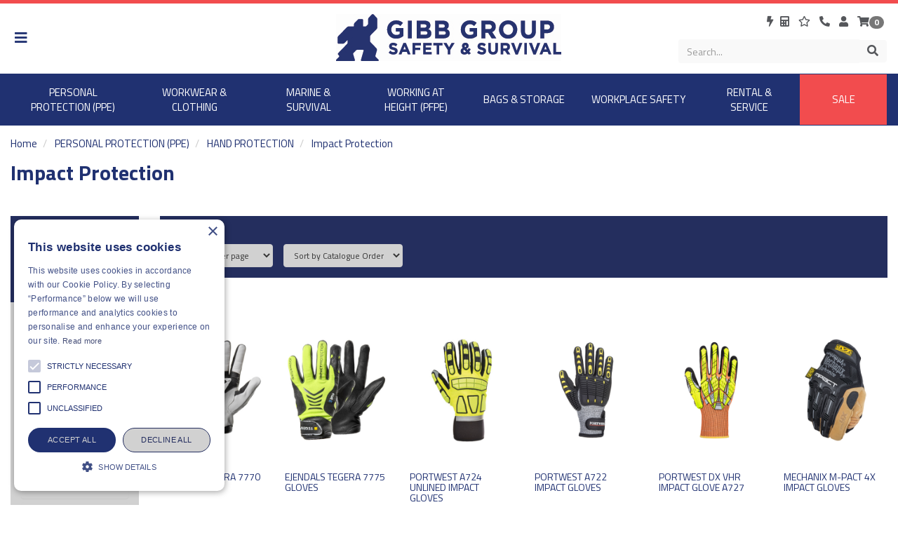

--- FILE ---
content_type: text/html; charset=UTF-8
request_url: https://www.gibbsafety.com/Products/impact-protection
body_size: 34828
content:

<!doctype html>
<html lang="en">
    <!--email_off-->
<head>
    <meta charset="utf-8">

    
    <title> Impact Protection - Gibb Safety & Survival</title>

    <script type="text/javascript" charset="UTF-8" src="//cdn.cookie-script.com/s/9d95c4ad6c3edbbfe39e6da20d362cdd.js"></script>
            <meta name="google-site-verification" content="dMzSQgbPpyYd31peprsaJDCAUIjonBKBxmi3evvStQM">
        <!-- Global site tag (gtag.js) - Google Analytics -->
    <script async src="https://www.googletagmanager.com/gtag/js?id=G-CL2G33ZCBP"></script>
    <script>
        window.dataLayer = window.dataLayer || [];
        function gtag(){dataLayer.push(arguments);}
        gtag('js', new Date());

        gtag('config', 'G-CL2G33ZCBP');
    </script>

    <link href="https://fonts.googleapis.com/css2?family=Titillium+Web:ital,wght@0,300;0,400;0,700;1,300;1,400" rel="stylesheet" type="text/css">

            <link href="https://fonts.googleapis.com/css?family=Roboto+Condensed:300,300i,400,400i,700" rel="stylesheet" type="text/css">
    
    <meta name="viewport" content="width=device-width, initial-scale=1"/>
    <meta http-equiv="X-UA-Compatible" content="IE=edge">

    <!-- Main Meta -->
    <meta name='keywords' content='Specialist supplier, PPE, Equipment Safety, Survival Equipment'/>
<meta name="description" content="Gibb Group Ltd are an industry leading European manufacturer and distributor of Safety, Personal Protection Equipment (PPE) and Survival product, servicing clients globally. Gibb operates an extensive industrial distribution network for clients in on and offshore sectors from strategically placed locations."/>
    <meta name="copyright" content="Copyright © Gibb Group Ltd"/>
    <meta name="author" content="Gibb Group Ltd"/>

    <meta name="robots" content="index, follow"><meta name="googlebot" content="index, follow">
    <meta name="rating" content="General"/>
    <meta name="distribution" content="Global"/>

    <!-- Facebook meta -->
    <meta property="og:title" content=" Impact Protection - Gibb Safety & Survival"/>
    <meta property="og:image" content="https://www.gibbsafety.com/themes/gibbsafety/images/favicon-android-icon-192x192.png"/>
    <meta property="og:site_name" content="Gibb Group Ltd"/>
    <meta property="og:description" content="Gibb Group Ltd are an industry leading European manufacturer and distributor of Safety, Personal Protection Equipment (PPE) and Survival product, servicing clients globally. Gibb operates an extensive industrial distribution network for clients in on and offshore sectors from strategically placed locations."/>
    <!-- Twitter meta -->
    <meta name="twitter:card" content="summary">
    <meta name="twitter:url" content="www.gibbsafety.com">
    <meta name="twitter:title" content=" Impact Protection - Gibb Safety & Survival">
    <meta name="twitter:description" content="Gibb Group Ltd are an industry leading European manufacturer and distributor of Safety, Personal Protection Equipment (PPE) and Survival product, servicing clients globally. Gibb operates an extensive industrial distribution network for clients in on and offshore sectors from strategically placed locations.">    <meta name="twitter:image" content="https://www.gibbsafety.com/themes/gibbsafety/images/favicon-android-icon-192x192.png">

    <!-- Icon Meta -->
    
    <!-- Normal favicon -->
    <link rel="icon" type="image/png" sizes="16x16" href="https://www.gibbsafety.com/themes/gibbsafety/images/favicon.png">

    <!-- STYLESHEETS -->
    <link rel="stylesheet" href="https://cdnjs.cloudflare.com/ajax/libs/twitter-bootstrap/3.3.7/css/bootstrap.min.css" integrity="sha256-916EbMg70RQy9LHiGkXzG8hSg9EdNy97GazNG/aiY1w=" crossorigin="anonymous" />
    <link rel="stylesheet" href="https://cdnjs.cloudflare.com/ajax/libs/font-awesome/5.11.2/css/all.min.css" integrity="sha256-+N4/V/SbAFiW1MPBCXnfnP9QSN3+Keu+NlB+0ev/YKQ=" crossorigin="anonymous" />

    <!-- Critical CSS -->
    <style>
    body{font-family:"Open Sans","Helvetica Neue",Helvetica,Arial,sans-serif}header{margin-top:65px}a{color:#000}ul{list-style:none;padding-left:0}.navbar-greeting,.navbar-logout,.navbar-myaccount,.navbar-social{position:relative;padding:9px 10px;margin-top:5.5px;margin-bottom:5.5px;background-color:transparent;background-image:none;border:1px solid transparent;border-radius:0;color:#000}.logout-form,.navbar-greeting,.navbar-myaccount{float:right}.navbar-social{float:left}.navbar-logout i,.navbar-myaccount i,.navbar-social i{font-size:18px;color:#000}.navbar-header{width:100%}#header-detail{margin-top:20px}
    .header-search{float:left;width:50%;position:relative}.header-search .searchform{width:100%;float:right;margin-right:0}.header-basket{padding:10px 0;color:#fff;float:right}.basket-head-items,.header-links-cart,.header-links-text.total{display:inline-block}.header-links-cart,.header-phone .fa{font-size:19px;margin-right:10px}.header-phone{float:right;padding:10px 40px 10px 0}.yamm .level1>a{font-size:15px!important;text-transform:uppercase;padding:15px}.navbar .nav-heading a{font-size:14px}.navbar .level3 a{text-transform:none;font-size:12px}.dropdown-menu{margin:0}.main-heading{font-size:22px}
    .plist-item .caption h2{font-size:19px}.main{padding:15px 0}.main-content{padding:15px;min-height:400px!important}.pdetails .code,.pdetails .grpprice,.pdetails .level,.pdetails .minordertext,.pdetails .obsoleteprod,.pdetails .price{margin:12px 0}@media only screen and (max-width:1199px){.navbar-social{padding:9px 8px}.header-phone{padding-right:20px}.header-search{width:40%}}@media only screen and (min-width:992px){.main-content{float:right!important}}@media only screen and (max-width:991px){.navbar-header .navbar-social{display:none}#logo-mobile{display:inline;max-height:40px}
    .navbar-collapse.collapse{display:none!important}.navbar-collapse.collapse.in {display: block!important;}.navbar .navbar-toggle{display:block;margin-right:2px;font-size:18px;padding:9px 6px}.navbar-default .navbar-toggle{border-color:transparent}.navbar-brand{padding:10px 15px}.badge{position:absolute;top:5px;left:20px}.pdetails{margin-top:15px}#collapse-nav{margin-left:4px}#collapse-nav .fa-bars{font-size:20px}.main-cat-image{display:none!important}}@media only screen and (max-width:480px){.navbar-header{margin-left:0!important}.navbar-brand{padding:10px 8px}#breadcrumbs{display:none}}
    .category-box,.grouped-category-box,.product-box{border:1px solid #ccc;margin-bottom:30px;}.cat-image-container{height:200px;}.cat-caption{height:110px;}.cat-caption h2,.grouped-cat-caption h2,.product-caption h2{font-size:19px;}
    </style>

    
    <script src="https://code.jquery.com/jquery-3.6.0.min.js" integrity="sha256-/xUj+3OJU5yExlq6GSYGSHk7tPXikynS7ogEvDej/m4=" crossorigin="anonymous"></script>

    
    
    <link rel="canonical" href="https://www.gibbsafety.com/Products" /></head>    <body class="catalogue-product">
<!--        -->        <header>
    
    <div class="navbar navbar-default navbar-fixed-top" role="navigation">
    <div class="container">
        <div class="navbar-header">
            
            <a href="#" id="collapse-nav" data-toggle="collapse" data-target="#main-nav" class="navbar-toggle"><i class="fas fa-bars" aria-hidden="true"></i></a>

            <a href="/basket.php" class="navbar-toggle basket">
                               <i class="fas fa-shopping-cart" aria-hidden="true"></i><span class="badge basket-head-total">0</span>
                           </a>                <a href="#" data-toggle="collapse" data-target="#search" class="navbar-toggle"><i class="fas fa-search"></i></a>
            
            <a href="/myaccount/login" class="navbar-toggle">
                <i class="fas fa-user" aria-hidden="true"></i>
            </a>

                                                <a href="/quoterequests" class="navbar-toggle"><i class="fas fa-calculator" aria-hidden="true"></i></a>
                            <a href="/quickorder" class="navbar-toggle"><i class="fas fa-bolt" aria-hidden="true" title="Quick Order"></i></a>
            <div id="tooltipcontainer" class="tooltipcontainer">
                <div class="tip hidden-md hidden-lg"></div>
                <div class="basket-notification">
                    <div class="data"></div>
                </div>
            </div>
            <span class="navbar-brand hidden-lg">
                <a href="/">
                                            <img class="img-responsive" id="logo-mobile" src="/themes/gibbsafety/images/logo-device.png" alt="Gibb Group Ltd">
                                    </a>
            </span>
        </div>
    </div>
    <div class="navbar-collapse collapse" id="main-nav">
        <div class="drilldown hidden-lg"><!-- required -->
    <div class="drilldown-container"><!-- required -->
        <ul id="nav-drilldown" class="drilldown-root hidden-lg">

            <li><a href="/" class="navback" title="Home"><i class="fas fa-chevron-left"></i>Home</a></li>

                                <li >
                        <a href="#">PERSONAL PROTECTION (PPE)</a>                            <ul class="drilldown-sub">
                                <li><a href="/" class="navback" title="Home"><i class="fas fa-chevron-left"></i>Home</a></li>
                                <li class="drilldown-back"><a href="#" class="navback" title="Back" ><i
                                            class="fas fa-chevron-left"></i>PERSONAL PROTECTION (PPE)</a></li>
                                                                                                                                                                                        
                                        <li>
                                                                                        <a href="#">HEAD PROTECTION</a>                                                <ul class="drilldown-sub">
                                                    <li><a href="/" class="navback" title="Home"><i class="fas fa-chevron-left"></i>Home</a></li>
                                                    <li class="drilldown-backparent"><a href="#" class="navback" title="Back" ><i class="fas fa-chevron-left"></i>PERSONAL PROTECTION (PPE)</a></li>
                                                    <li class="drilldown-back"><a href="#" class="navback" title="Back" ><i class="fas fa-chevron-left"></i>HEAD PROTECTION</a></li>
                                                    <li><a class="drilldown-view-all" href="https://www.gibbsafety.com/Products/head-protection">View All HEAD PROTECTION</a></li>
                                                                                                                                                                    <li>
                                                                <a href="https://www.gibbsafety.com/Products/Helmets">
                                                                    Helmets                                                                </a>
                                                            </li>
                                                                                                                                                                                <li>
                                                                <a href="https://www.gibbsafety.com/Products/bump-caps">
                                                                    Bump Caps                                                                </a>
                                                            </li>
                                                                                                                                                                                <li>
                                                                <a href="https://www.gibbsafety.com/Products/head-torches">
                                                                    Head Torches                                                                </a>
                                                            </li>
                                                                                                                                                                                <li>
                                                                <a href="https://www.gibbsafety.com/Products/beanies-balaclavas">
                                                                    Beanies & Balaclavas                                                                </a>
                                                            </li>
                                                                                                                                                                                <li>
                                                                <a href="https://www.gibbsafety.com/Products/Head-Accessories">
                                                                    Accessories                                                                </a>
                                                            </li>
                                                                                                                                                                                                                </ul>
                                                                                        </li>
                                                                                                                    
                                        <li>
                                                                                        <a href="#">EYE & FACE PROTECTION</a>                                                <ul class="drilldown-sub">
                                                    <li><a href="/" class="navback" title="Home"><i class="fas fa-chevron-left"></i>Home</a></li>
                                                    <li class="drilldown-backparent"><a href="#" class="navback" title="Back" ><i class="fas fa-chevron-left"></i>PERSONAL PROTECTION (PPE)</a></li>
                                                    <li class="drilldown-back"><a href="#" class="navback" title="Back" ><i class="fas fa-chevron-left"></i>EYE & FACE PROTECTION</a></li>
                                                    <li><a class="drilldown-view-all" href="https://www.gibbsafety.com/Products/eye--face-protection">View All EYE & FACE PROTECTION</a></li>
                                                                                                                                                                    <li>
                                                                <a href="https://www.gibbsafety.com/Products/safety-glasses">
                                                                    Safety Glasses                                                                </a>
                                                            </li>
                                                                                                                                                                                <li>
                                                                <a href="https://www.gibbsafety.com/Products/safety-goggles">
                                                                    Safety Goggles                                                                </a>
                                                            </li>
                                                                                                                                                                                <li>
                                                                <a href="https://www.gibbsafety.com/Products/safety-visors">
                                                                    Safety Visors                                                                </a>
                                                            </li>
                                                                                                                                                                                <li>
                                                                <a href="https://www.gibbsafety.com/Products/Eye-Accessories">
                                                                    Accessories                                                                </a>
                                                            </li>
                                                                                                                                                                                                                </ul>
                                                                                        </li>
                                                                                                                    
                                        <li>
                                                                                        <a href="#">HAND PROTECTION</a>                                                <ul class="drilldown-sub">
                                                    <li><a href="/" class="navback" title="Home"><i class="fas fa-chevron-left"></i>Home</a></li>
                                                    <li class="drilldown-backparent"><a href="#" class="navback" title="Back" ><i class="fas fa-chevron-left"></i>PERSONAL PROTECTION (PPE)</a></li>
                                                    <li class="drilldown-back"><a href="#" class="navback" title="Back" ><i class="fas fa-chevron-left"></i>HAND PROTECTION</a></li>
                                                    <li><a class="drilldown-view-all" href="https://www.gibbsafety.com/Products/hand-protection">View All HAND PROTECTION</a></li>
                                                                                                                                                                    <li>
                                                                <a href="https://www.gibbsafety.com/Products/climbing-leather">
                                                                    Climbing & Leather                                                                </a>
                                                            </li>
                                                                                                                                                                                <li>
                                                                <a href="https://www.gibbsafety.com/Products/gloves-chemical-protection">
                                                                    Chemical Protection                                                                </a>
                                                            </li>
                                                                                                                                                                                <li>
                                                                <a href="https://www.gibbsafety.com/Products/cut-resistant">
                                                                    Cut Resistant                                                                </a>
                                                            </li>
                                                                                                                                                                                <li>
                                                                <a href="https://www.gibbsafety.com/Products/disposable">
                                                                    Disposable                                                                </a>
                                                            </li>
                                                                                                                                                                                <li>
                                                                <a href="https://www.gibbsafety.com/Products/impact-protection">
                                                                    Impact Protection                                                                </a>
                                                            </li>
                                                                                                                                                                                <li>
                                                                <a href="https://www.gibbsafety.com/Products/mechanical-handling">
                                                                    Mechanical Handling                                                                </a>
                                                            </li>
                                                                                                                                                                                <li>
                                                                <a href="https://www.gibbsafety.com/Products/fr--arc-flash">
                                                                    FR / ARC Flash                                                                </a>
                                                            </li>
                                                                                                                                                                                <li>
                                                                <a href="https://www.gibbsafety.com/Products/vibration">
                                                                    Vibration                                                                </a>
                                                            </li>
                                                                                                                                                                                <li>
                                                                <a href="https://www.gibbsafety.com/Products/fluid-hydraulic">
                                                                    Fluid Hydraulic                                                                </a>
                                                            </li>
                                                                                                                                                                                                                </ul>
                                                                                        </li>
                                                                                                                    
                                        <li>
                                                                                        <a href="#">HEARING PROTECTION</a>                                                <ul class="drilldown-sub">
                                                    <li><a href="/" class="navback" title="Home"><i class="fas fa-chevron-left"></i>Home</a></li>
                                                    <li class="drilldown-backparent"><a href="#" class="navback" title="Back" ><i class="fas fa-chevron-left"></i>PERSONAL PROTECTION (PPE)</a></li>
                                                    <li class="drilldown-back"><a href="#" class="navback" title="Back" ><i class="fas fa-chevron-left"></i>HEARING PROTECTION</a></li>
                                                    <li><a class="drilldown-view-all" href="https://www.gibbsafety.com/Products/hearing-protection">View All HEARING PROTECTION</a></li>
                                                                                                                                                                    <li>
                                                                <a href="https://www.gibbsafety.com/Products/ear-defenders">
                                                                    Ear Defenders                                                                </a>
                                                            </li>
                                                                                                                                                                                <li>
                                                                <a href="https://www.gibbsafety.com/Products/ear-plugs">
                                                                    Ear Plugs                                                                </a>
                                                            </li>
                                                                                                                                                                                <li>
                                                                <a href="https://www.gibbsafety.com/Products/accessories">
                                                                    Accessories                                                                </a>
                                                            </li>
                                                                                                                                                                                                                </ul>
                                                                                        </li>
                                                                                                                    
                                        <li>
                                                                                        <a href="#">FOOTWEAR</a>                                                <ul class="drilldown-sub">
                                                    <li><a href="/" class="navback" title="Home"><i class="fas fa-chevron-left"></i>Home</a></li>
                                                    <li class="drilldown-backparent"><a href="#" class="navback" title="Back" ><i class="fas fa-chevron-left"></i>PERSONAL PROTECTION (PPE)</a></li>
                                                    <li class="drilldown-back"><a href="#" class="navback" title="Back" ><i class="fas fa-chevron-left"></i>FOOTWEAR</a></li>
                                                    <li><a class="drilldown-view-all" href="https://www.gibbsafety.com/Products/footwear">View All FOOTWEAR</a></li>
                                                                                                                                                                    <li>
                                                                <a href="https://www.gibbsafety.com/Products/safety-boots">
                                                                    Safety Boots                                                                </a>
                                                            </li>
                                                                                                                                                                                <li>
                                                                <a href="https://www.gibbsafety.com/Products/saftey-shoes-trainers">
                                                                    Safety Shoes & Trainers                                                                </a>
                                                            </li>
                                                                                                                                                                                <li>
                                                                <a href="https://www.gibbsafety.com/Products/safety-wellingtons">
                                                                    Safety Wellingtons                                                                </a>
                                                            </li>
                                                                                                                                                                                <li>
                                                                <a href="https://www.gibbsafety.com/Products/fire-fighting-boots">
                                                                    Fire Fighting Boots                                                                </a>
                                                            </li>
                                                                                                                                                                                <li>
                                                                <a href="https://www.gibbsafety.com/Products/boots-accessories">
                                                                    Accessories                                                                </a>
                                                            </li>
                                                                                                                                                                                                                </ul>
                                                                                        </li>
                                                                                                                    
                                        <li>
                                                                                        <a href="#">RESPIRATORY & BREATHING</a>                                                <ul class="drilldown-sub">
                                                    <li><a href="/" class="navback" title="Home"><i class="fas fa-chevron-left"></i>Home</a></li>
                                                    <li class="drilldown-backparent"><a href="#" class="navback" title="Back" ><i class="fas fa-chevron-left"></i>PERSONAL PROTECTION (PPE)</a></li>
                                                    <li class="drilldown-back"><a href="#" class="navback" title="Back" ><i class="fas fa-chevron-left"></i>RESPIRATORY & BREATHING</a></li>
                                                    <li><a class="drilldown-view-all" href="https://www.gibbsafety.com/Products/respiratory">View All RESPIRATORY & BREATHING</a></li>
                                                                                                                                                                    <li>
                                                                <a href="https://www.gibbsafety.com/Products/disposables">
                                                                    Disposables                                                                </a>
                                                            </li>
                                                                                                                                                                                <li>
                                                                <a href="https://www.gibbsafety.com/Products/reusable">
                                                                    Reusable Respirators                                                                </a>
                                                            </li>
                                                                                                                                                                                <li>
                                                                <a href="https://www.gibbsafety.com/Products/escape-hoods">
                                                                    Escape Hoods & EEBD                                                                </a>
                                                            </li>
                                                                                                                                                                                <li>
                                                                <a href="https://www.gibbsafety.com/Products/filters">
                                                                    Filters                                                                </a>
                                                            </li>
                                                                                                                                                                                <li>
                                                                <a href="https://www.gibbsafety.com/Products/gas-detection">
                                                                    Gas Detection                                                                </a>
                                                            </li>
                                                                                                                                                                                <li>
                                                                <a href="https://www.gibbsafety.com/Products/parts-accessories">
                                                                    Parts & Accessories                                                                </a>
                                                            </li>
                                                                                                                                                                                                                </ul>
                                                                                        </li>
                                                                                                </ul>
                                            </li>
                                    <li >
                        <a href="#">WORKWEAR & CLOTHING</a>                            <ul class="drilldown-sub">
                                <li><a href="/" class="navback" title="Home"><i class="fas fa-chevron-left"></i>Home</a></li>
                                <li class="drilldown-back"><a href="#" class="navback" title="Back" ><i
                                            class="fas fa-chevron-left"></i>WORKWEAR & CLOTHING</a></li>
                                                                                                                                                                                        
                                        <li>
                                                                                        <a href="#">HI-VIS WORKWEAR</a>                                                <ul class="drilldown-sub">
                                                    <li><a href="/" class="navback" title="Home"><i class="fas fa-chevron-left"></i>Home</a></li>
                                                    <li class="drilldown-backparent"><a href="#" class="navback" title="Back" ><i class="fas fa-chevron-left"></i>WORKWEAR & CLOTHING</a></li>
                                                    <li class="drilldown-back"><a href="#" class="navback" title="Back" ><i class="fas fa-chevron-left"></i>HI-VIS WORKWEAR</a></li>
                                                    <li><a class="drilldown-view-all" href="https://www.gibbsafety.com/Products/hi-vis-workwear">View All HI-VIS WORKWEAR</a></li>
                                                                                                                                                                    <li>
                                                                <a href="https://www.gibbsafety.com/Products/00060002000d0001">
                                                                    Coveralls                                                                </a>
                                                            </li>
                                                                                                                                                                                <li>
                                                                <a href="https://www.gibbsafety.com/Products/00060002000d0002">
                                                                    Jackets                                                                </a>
                                                            </li>
                                                                                                                                                                                <li>
                                                                <a href="https://www.gibbsafety.com/Products/00060002000d0004">
                                                                    Polos & T-Shirts                                                                </a>
                                                            </li>
                                                                                                                                                                                <li>
                                                                <a href="https://www.gibbsafety.com/Products/00060002000d0005">
                                                                    Sweatshirts                                                                </a>
                                                            </li>
                                                                                                                                                                                <li>
                                                                <a href="https://www.gibbsafety.com/Products/00060002000d0006">
                                                                    Trousers                                                                </a>
                                                            </li>
                                                                                                                                                                                <li>
                                                                <a href="https://www.gibbsafety.com/Products/00060002000d0007">
                                                                    Vests                                                                </a>
                                                            </li>
                                                                                                                                                                                                                </ul>
                                                                                        </li>
                                                                                                                    
                                        <li>
                                                                                        <a href="#">FLAME RETARDANT / ARC WORKWEAR</a>                                                <ul class="drilldown-sub">
                                                    <li><a href="/" class="navback" title="Home"><i class="fas fa-chevron-left"></i>Home</a></li>
                                                    <li class="drilldown-backparent"><a href="#" class="navback" title="Back" ><i class="fas fa-chevron-left"></i>WORKWEAR & CLOTHING</a></li>
                                                    <li class="drilldown-back"><a href="#" class="navback" title="Back" ><i class="fas fa-chevron-left"></i>FLAME RETARDANT / ARC WORKWEAR</a></li>
                                                    <li><a class="drilldown-view-all" href="https://www.gibbsafety.com/Products/00060002000e">View All FLAME RETARDANT / ARC WORKWEAR</a></li>
                                                                                                                                                                    <li>
                                                                <a href="https://www.gibbsafety.com/Products/00060002000e000c">
                                                                    Coveralls                                                                </a>
                                                            </li>
                                                                                                                                                                                <li>
                                                                <a href="https://www.gibbsafety.com/Products/00060002000e000d">
                                                                    Jackets                                                                </a>
                                                            </li>
                                                                                                                                                                                <li>
                                                                <a href="https://www.gibbsafety.com/Products/00060002000e000e">
                                                                    Polos & T-Shirts                                                                </a>
                                                            </li>
                                                                                                                                                                                <li>
                                                                <a href="https://www.gibbsafety.com/Products/00060002000e000f">
                                                                    Sweatshirts                                                                </a>
                                                            </li>
                                                                                                                                                                                <li>
                                                                <a href="https://www.gibbsafety.com/Products/00060002000e0010">
                                                                    Trousers                                                                </a>
                                                            </li>
                                                                                                                                                                                <li>
                                                                <a href="https://www.gibbsafety.com/Products/00060002000e0011">
                                                                    Vests                                                                </a>
                                                            </li>
                                                                                                                                                                                <li>
                                                                <a href="https://www.gibbsafety.com/Products/00060002000e0012">
                                                                    Thermals                                                                </a>
                                                            </li>
                                                                                                                                                                                <li>
                                                                <a href="https://www.gibbsafety.com/Products/00060002000e0014">
                                                                    Fire Fighting                                                                </a>
                                                            </li>
                                                                                                                                                                                <li>
                                                                <a href="https://www.gibbsafety.com/Products/00060002000e0016">
                                                                    Accessories                                                                </a>
                                                            </li>
                                                                                                                                                                                                                </ul>
                                                                                        </li>
                                                                                                                    
                                        <li>
                                                                                        <a href="#">CHEMICAL PROTECTION & DISPOSABLE WORKWEAR</a>                                                <ul class="drilldown-sub">
                                                    <li><a href="/" class="navback" title="Home"><i class="fas fa-chevron-left"></i>Home</a></li>
                                                    <li class="drilldown-backparent"><a href="#" class="navback" title="Back" ><i class="fas fa-chevron-left"></i>WORKWEAR & CLOTHING</a></li>
                                                    <li class="drilldown-back"><a href="#" class="navback" title="Back" ><i class="fas fa-chevron-left"></i>CHEMICAL PROTECTION & DISPOSABLE WORKWEAR</a></li>
                                                    <li><a class="drilldown-view-all" href="https://www.gibbsafety.com/Products/00060002000f">View All CHEMICAL PROTECTION & DISPOSABLE WORKWEAR</a></li>
                                                                                                                                                                    <li>
                                                                <a href="https://www.gibbsafety.com/Products/00060002000f0004">
                                                                    Disposable Workwear                                                                </a>
                                                            </li>
                                                                                                                                                                                <li>
                                                                <a href="https://www.gibbsafety.com/Products/00060002000f0005">
                                                                    Chemical Protection                                                                </a>
                                                            </li>
                                                                                                                                                                                                                </ul>
                                                                                        </li>
                                                                                                                    
                                        <li>
                                                                                        <a href="#">GENERAL WORKWEAR</a>                                                <ul class="drilldown-sub">
                                                    <li><a href="/" class="navback" title="Home"><i class="fas fa-chevron-left"></i>Home</a></li>
                                                    <li class="drilldown-backparent"><a href="#" class="navback" title="Back" ><i class="fas fa-chevron-left"></i>WORKWEAR & CLOTHING</a></li>
                                                    <li class="drilldown-back"><a href="#" class="navback" title="Back" ><i class="fas fa-chevron-left"></i>GENERAL WORKWEAR</a></li>
                                                    <li><a class="drilldown-view-all" href="https://www.gibbsafety.com/Products/000600020010">View All GENERAL WORKWEAR</a></li>
                                                                                                                                                                    <li>
                                                                <a href="https://www.gibbsafety.com/Products/000600020010000e">
                                                                    Coveralls                                                                </a>
                                                            </li>
                                                                                                                                                                                <li>
                                                                <a href="https://www.gibbsafety.com/Products/000600020010000f">
                                                                    Jackets                                                                </a>
                                                            </li>
                                                                                                                                                                                <li>
                                                                <a href="https://www.gibbsafety.com/Products/0006000200100010">
                                                                    Fleeces & Sweatshirts                                                                </a>
                                                            </li>
                                                                                                                                                                                <li>
                                                                <a href="https://www.gibbsafety.com/Products/0006000200100011">
                                                                    Polos & T-Shirts                                                                </a>
                                                            </li>
                                                                                                                                                                                <li>
                                                                <a href="https://www.gibbsafety.com/Products/0006000200100012">
                                                                    Trousers & Shorts                                                                </a>
                                                            </li>
                                                                                                                                                                                <li>
                                                                <a href="https://www.gibbsafety.com/Products/0006000200100013">
                                                                    Under Garments                                                                </a>
                                                            </li>
                                                                                                                                                                                <li>
                                                                <a href="https://www.gibbsafety.com/Products/0006000200100014">
                                                                    Accessories                                                                </a>
                                                            </li>
                                                                                                                                                                                                                </ul>
                                                                                        </li>
                                                                                                                    
                                        <li>
                                                                                        <a href="#">LADIES WORKWEAR</a>                                                <ul class="drilldown-sub">
                                                    <li><a href="/" class="navback" title="Home"><i class="fas fa-chevron-left"></i>Home</a></li>
                                                    <li class="drilldown-backparent"><a href="#" class="navback" title="Back" ><i class="fas fa-chevron-left"></i>WORKWEAR & CLOTHING</a></li>
                                                    <li class="drilldown-back"><a href="#" class="navback" title="Back" ><i class="fas fa-chevron-left"></i>LADIES WORKWEAR</a></li>
                                                    <li><a class="drilldown-view-all" href="https://www.gibbsafety.com/Products/000600020011">View All LADIES WORKWEAR</a></li>
                                                                                                                                                                    <li>
                                                                <a href="https://www.gibbsafety.com/Products/000600020011000a">
                                                                    Flame Retardant / Arc Workwear                                                                </a>
                                                            </li>
                                                                                                                                                                                <li>
                                                                <a href="https://www.gibbsafety.com/Products/000600020011000b">
                                                                    Jackets                                                                </a>
                                                            </li>
                                                                                                                                                                                <li>
                                                                <a href="https://www.gibbsafety.com/Products/0006000200110006">
                                                                    Polos & T-Shirts                                                                </a>
                                                            </li>
                                                                                                                                                                                <li>
                                                                <a href="https://www.gibbsafety.com/Products/0006000200110008">
                                                                    Trousers                                                                </a>
                                                            </li>
                                                                                                                                                                                                                </ul>
                                                                                        </li>
                                                                                                </ul>
                                            </li>
                                    <li >
                        <a href="#">MARINE & SURVIVAL</a>                            <ul class="drilldown-sub">
                                <li><a href="/" class="navback" title="Home"><i class="fas fa-chevron-left"></i>Home</a></li>
                                <li class="drilldown-back"><a href="#" class="navback" title="Back" ><i
                                            class="fas fa-chevron-left"></i>MARINE & SURVIVAL</a></li>
                                                                                                                                                                                        
                                        <li>
                                                                                        <a href="#">Life Jackets & Accessories</a>                                                <ul class="drilldown-sub">
                                                    <li><a href="/" class="navback" title="Home"><i class="fas fa-chevron-left"></i>Home</a></li>
                                                    <li class="drilldown-backparent"><a href="#" class="navback" title="Back" ><i class="fas fa-chevron-left"></i>MARINE & SURVIVAL</a></li>
                                                    <li class="drilldown-back"><a href="#" class="navback" title="Back" ><i class="fas fa-chevron-left"></i>Life Jackets & Accessories</a></li>
                                                    <li><a class="drilldown-view-all" href="https://www.gibbsafety.com/Products/life-jackets">View All Life Jackets & Accessories</a></li>
                                                                                                                                                                    <li>
                                                                <a href="https://www.gibbsafety.com/Products/mullion-lifejacket-hi-tide-fr-ast-275n-iso">
                                                                    MULLION LIFEJACKET HI-TIDE FR AST 275N ISO                                                                </a>
                                                            </li>
                                                                                                                                                                                <li>
                                                                <a href="https://www.gibbsafety.com/Products/palm-rescue-850-pfd">
                                                                    PALM RESCUE 850 PFD                                                                </a>
                                                            </li>
                                                                                                                                                                                <li>
                                                                <a href="https://www.gibbsafety.com/Products/palm-equipment-rescue-800-pfd">
                                                                    PALM EQUIPMENT RESCUE 800 PFD                                                                </a>
                                                            </li>
                                                                                                                                                                                                                </ul>
                                                                                        </li>
                                                                                                                    
                                        <li>
                                                                                        <a href="https://www.gibbsafety.com/Products/PLBS-EPRIBS-SARTS">PLBS, EPIRBS & SARTS</a>                                        </li>
                                                                                                                    
                                        <li>
                                                                                        <a href="#">Survival & Immersion Suits</a>                                                <ul class="drilldown-sub">
                                                    <li><a href="/" class="navback" title="Home"><i class="fas fa-chevron-left"></i>Home</a></li>
                                                    <li class="drilldown-backparent"><a href="#" class="navback" title="Back" ><i class="fas fa-chevron-left"></i>MARINE & SURVIVAL</a></li>
                                                    <li class="drilldown-back"><a href="#" class="navback" title="Back" ><i class="fas fa-chevron-left"></i>Survival & Immersion Suits</a></li>
                                                    <li><a class="drilldown-view-all" href="https://www.gibbsafety.com/Products/survival--immersion-suits">View All Survival & Immersion Suits</a></li>
                                                                                                                                                                    <li>
                                                                <a href="https://www.gibbsafety.com/ProductGrp/00060003000f000a">
                                                                    WIN TECH ELITE SOLAS TRANSIT SUIT                                                                </a>
                                                            </li>
                                                                                                                                                                                <li>
                                                                <a href="https://www.gibbsafety.com/Products/mullion-1a-100n-solas-semi-dry-suit">
                                                                    MULLION 1A 100N SOLAS SEMI DRY SUIT                                                                </a>
                                                            </li>
                                                                                                                                                                                <li>
                                                                <a href="https://www.gibbsafety.com/Products/mullion-2a-154n-solas-semi-dry-suit">
                                                                    MULLION 2A 154N SOLAS SEMI DRY SUIT                                                                </a>
                                                            </li>
                                                                                                                                                                                <li>
                                                                <a href="https://www.gibbsafety.com/Products/mullion-mas-iii-88n-solas-abandoment-suit">
                                                                    MULLION MAS III 88N SOLAS ABANDOMENT SUIT                                                                </a>
                                                            </li>
                                                                                                                                                                                <li>
                                                                <a href="https://www.gibbsafety.com/Products/mullion-x6-extreme-suit">
                                                                    MULLION X6 EXTREME SUIT                                                                </a>
                                                            </li>
                                                                                                                                                                                <li>
                                                                <a href="https://www.gibbsafety.com/Products/ursuit-rds-wind-energy-transfer-suit">
                                                                    URSUIT RDS WIND ENERGY TRANSFER SUIT                                                                </a>
                                                            </li>
                                                                                                                                                                                <li>
                                                                <a href="https://www.gibbsafety.com/Products/ursuit-hood-3mm-neoprene">
                                                                    URSUIT HOOD 3MM NEOPRENE                                                                </a>
                                                            </li>
                                                                                                                                                                                <li>
                                                                <a href="https://www.gibbsafety.com/Products/ursuit-gloves-3mm-neoprene">
                                                                    URSUIT GLOVES 3MM NEOPRENE                                                                </a>
                                                            </li>
                                                                                                                                                                                <li>
                                                                <a href="https://www.gibbsafety.com/Products/palm-rescue-suit-red-plus-jet">
                                                                    PALM RESCUE SUIT RED PLUS JET                                                                </a>
                                                            </li>
                                                                                                                                                                                                                </ul>
                                                                                        </li>
                                                                                                                    
                                        <li>
                                                                                        <a href="#">Floatation Clothing</a>                                                <ul class="drilldown-sub">
                                                    <li><a href="/" class="navback" title="Home"><i class="fas fa-chevron-left"></i>Home</a></li>
                                                    <li class="drilldown-backparent"><a href="#" class="navback" title="Back" ><i class="fas fa-chevron-left"></i>MARINE & SURVIVAL</a></li>
                                                    <li class="drilldown-back"><a href="#" class="navback" title="Back" ><i class="fas fa-chevron-left"></i>Floatation Clothing</a></li>
                                                    <li><a class="drilldown-view-all" href="https://www.gibbsafety.com/Products/floatation-clothing">View All Floatation Clothing</a></li>
                                                                                                                                                                    <li>
                                                                <a href="https://www.gibbsafety.com/Products/mullion-jacket-seamaster-2">
                                                                    MULLION JACKET SEAMASTER 2                                                                </a>
                                                            </li>
                                                                                                                                                                                <li>
                                                                <a href="https://www.gibbsafety.com/Products/mullion-jacket-x6-extreme">
                                                                    MULLION JACKET X6 EXTREME                                                                </a>
                                                            </li>
                                                                                                                                                                                <li>
                                                                <a href="https://www.gibbsafety.com/Products/mullion-trousers-x6-extreme">
                                                                    MULLION TROUSERS X6 EXTREME                                                                </a>
                                                            </li>
                                                                                                                                                                                <li>
                                                                <a href="https://www.gibbsafety.com/Products/mullion-floatation-suit-74n-aquafloat-superior">
                                                                    MULLION FLOATATION SUIT 74N AQUAFLOAT SUPERIOR                                                                </a>
                                                            </li>
                                                                                                                                                                                <li>
                                                                <a href="https://www.gibbsafety.com/Products/mullion-north-sea-one-piece-suit">
                                                                    MULLION NORTH SEA ONE PIECE SUIT                                                                </a>
                                                            </li>
                                                                                                                                                                                                                </ul>
                                                                                        </li>
                                                                                                                    
                                        <li>
                                                                                        <a href="#">Safety & Survival</a>                                                <ul class="drilldown-sub">
                                                    <li><a href="/" class="navback" title="Home"><i class="fas fa-chevron-left"></i>Home</a></li>
                                                    <li class="drilldown-backparent"><a href="#" class="navback" title="Back" ><i class="fas fa-chevron-left"></i>MARINE & SURVIVAL</a></li>
                                                    <li class="drilldown-back"><a href="#" class="navback" title="Back" ><i class="fas fa-chevron-left"></i>Safety & Survival</a></li>
                                                    <li><a class="drilldown-view-all" href="https://www.gibbsafety.com/Products/safety--survival">View All Safety & Survival</a></li>
                                                                                                                                                                    <li>
                                                                <a href="https://www.gibbsafety.com/Products/cyalume-snaplight-light-stick-15cm-12hrs">
                                                                    CYALUME SNAPLIGHT LIGHT STICK 15CM 12HRS                                                                </a>
                                                            </li>
                                                                                                                                                                                <li>
                                                                <a href="https://www.gibbsafety.com/Products/cyalume-snaplight-light-stick-15cm-8hrs">
                                                                    CYALUME SNAPLIGHT LIGHT STICK 15CM 8HRS                                                                </a>
                                                            </li>
                                                                                                                                                                                <li>
                                                                <a href="https://www.gibbsafety.com/Products/palm-equipment-pro-hi-vis-throwline">
                                                                    PALM EQUIPMENT PRO HI VIS THROWLINE                                                                </a>
                                                            </li>
                                                                                                                                                                                <li>
                                                                <a href="https://www.gibbsafety.com/Products/palm-tsangpo-thermal-undersuit">
                                                                    PALM TSANGPO THERMAL UNDERSUIT                                                                </a>
                                                            </li>
                                                                                                                                                                                <li>
                                                                <a href="https://www.gibbsafety.com/Products/palm-ladies-tsangpro-drop-seat-thermal-undersuit">
                                                                    PALM LADIES TSANGPRO DROP SEAT THERMAL UNDERSUIT                                                                </a>
                                                            </li>
                                                                                                                                                                                <li>
                                                                <a href="https://www.gibbsafety.com/Products/palm-tsangpo-thermal-socks">
                                                                    PALM TSANGPO THERMAL SOCKS                                                                </a>
                                                            </li>
                                                                                                                                                                                <li>
                                                                <a href="https://www.gibbsafety.com/Products/palm-gradient-30-boots">
                                                                    PALM GRADIENT 3.0 BOOTS                                                                </a>
                                                            </li>
                                                                                                                                                                                <li>
                                                                <a href="https://www.gibbsafety.com/Products/palm-downstream-drybag">
                                                                    PALM DOWNSTREAM DRYBAG                                                                </a>
                                                            </li>
                                                                                                                                                                                <li>
                                                                <a href="https://www.gibbsafety.com/Products/beal-pro-water-unicore-11mm-rope">
                                                                    BEAL PRO WATER UNICORE 11MM ROPE                                                                </a>
                                                            </li>
                                                                                                                                                                                <li>
                                                                <a href="https://www.gibbsafety.com/Products/palm-pro-2mm-neoprene-gloves">
                                                                    PALM PRO 2MM NEOPRENE GLOVES                                                                </a>
                                                            </li>
                                                                                                                                                                                <li>
                                                                <a href="https://www.gibbsafety.com/Products/palm-ap2000-water-rescue-helmet">
                                                                    PALM AP2000 WATER RESCUE HELMET                                                                </a>
                                                            </li>
                                                                                                                                                                                                                </ul>
                                                                                        </li>
                                                                                                                    
                                        <li>
                                                                                        <a href="#">Stretchers</a>                                                <ul class="drilldown-sub">
                                                    <li><a href="/" class="navback" title="Home"><i class="fas fa-chevron-left"></i>Home</a></li>
                                                    <li class="drilldown-backparent"><a href="#" class="navback" title="Back" ><i class="fas fa-chevron-left"></i>MARINE & SURVIVAL</a></li>
                                                    <li class="drilldown-back"><a href="#" class="navback" title="Back" ><i class="fas fa-chevron-left"></i>Stretchers</a></li>
                                                    <li><a class="drilldown-view-all" href="https://www.gibbsafety.com/Products/stretchers">View All Stretchers</a></li>
                                                                                                                                                                    <li>
                                                                <a href="https://www.gibbsafety.com/Products/saviour-medical-tactical-rescue-stretcher">
                                                                    SAVIOUR MEDICAL TACTICAL RESCUE STRETCHER                                                                </a>
                                                            </li>
                                                                                                                                                                                                                </ul>
                                                                                        </li>
                                                                                                                    
                                        <li>
                                                                                        <a href="#">Man Overboard (MOB)</a>                                                <ul class="drilldown-sub">
                                                    <li><a href="/" class="navback" title="Home"><i class="fas fa-chevron-left"></i>Home</a></li>
                                                    <li class="drilldown-backparent"><a href="#" class="navback" title="Back" ><i class="fas fa-chevron-left"></i>MARINE & SURVIVAL</a></li>
                                                    <li class="drilldown-back"><a href="#" class="navback" title="Back" ><i class="fas fa-chevron-left"></i>Man Overboard (MOB)</a></li>
                                                    <li><a class="drilldown-view-all" href="https://www.gibbsafety.com/Products/man-overboard-mob">View All Man Overboard (MOB)</a></li>
                                                                                                                                                                    <li>
                                                                <a href="https://www.gibbsafety.com/Products/smrt-sarfinder-base-unit-antenna--cable">
                                                                    SMRT SARFINDER BASE UNIT ANTENNA & CABLE                                                                </a>
                                                            </li>
                                                                                                                                                                                                                </ul>
                                                                                        </li>
                                                                                                                    
                                        <li>
                                                                                        <a href="https://www.gibbsafety.com/Products/life-rafts">Life Rafts</a>                                        </li>
                                                                                                                    
                                        <li>
                                                                                        <a href="https://www.gibbsafety.com/Products/training-dummies">Training Dummies</a>                                        </li>
                                                                                                </ul>
                                            </li>
                                    <li >
                        <a href="#">WORKING AT HEIGHT (PFPE)</a>                            <ul class="drilldown-sub">
                                <li><a href="/" class="navback" title="Home"><i class="fas fa-chevron-left"></i>Home</a></li>
                                <li class="drilldown-back"><a href="#" class="navback" title="Back" ><i
                                            class="fas fa-chevron-left"></i>WORKING AT HEIGHT (PFPE)</a></li>
                                                                                                                                                                                        
                                        <li>
                                                                                        <a href="#">Tool Tethering</a>                                                <ul class="drilldown-sub">
                                                    <li><a href="/" class="navback" title="Home"><i class="fas fa-chevron-left"></i>Home</a></li>
                                                    <li class="drilldown-backparent"><a href="#" class="navback" title="Back" ><i class="fas fa-chevron-left"></i>WORKING AT HEIGHT (PFPE)</a></li>
                                                    <li class="drilldown-back"><a href="#" class="navback" title="Back" ><i class="fas fa-chevron-left"></i>Tool Tethering</a></li>
                                                    <li><a class="drilldown-view-all" href="https://www.gibbsafety.com/Products/tool-tethering">View All Tool Tethering</a></li>
                                                                                                                                                                    <li>
                                                                <a href="https://www.gibbsafety.com/Products/nlg-tether-point-tether-ring-swl">
                                                                    NLG TETHER POINT TETHER RING SWL                                                                </a>
                                                            </li>
                                                                                                                                                                                <li>
                                                                <a href="https://www.gibbsafety.com/Products/nlg-ring-tool-tether-swl">
                                                                    NLG RING TOOL TETHER SWL                                                                </a>
                                                            </li>
                                                                                                                                                                                <li>
                                                                <a href="https://www.gibbsafety.com/Products/nlg-loop-tether-point-swl">
                                                                    NLG LOOP TETHER POINT SWL                                                                </a>
                                                            </li>
                                                                                                                                                                                <li>
                                                                <a href="https://www.gibbsafety.com/Products/nlg-8-ring-adaptor-tether-point">
                                                                    NLG 8 RING ADAPTOR TETHER POINT                                                                </a>
                                                            </li>
                                                                                                                                                                                <li>
                                                                <a href="https://www.gibbsafety.com/Products/nlg-webbing-quick-click-lanyard-tool-swl">
                                                                    NLG WEBBING QUICK CLICK LANYARD TOOL SWL                                                                </a>
                                                            </li>
                                                                                                                                                                                <li>
                                                                <a href="https://www.gibbsafety.com/Products/skylotec-neoprene-wll-23kg-tool-wristband">
                                                                    SKYLOTEC NEOPRENE WLL 2.3KG TOOL WRISTBAND                                                                </a>
                                                            </li>
                                                                                                                                                                                <li>
                                                                <a href="https://www.gibbsafety.com/Products/petzl-jane-rope-non-adjustable-lanyard">
                                                                    PETZL JANE ROPE NON-ADJUSTABLE LANYARD                                                                </a>
                                                            </li>
                                                                                                                                                                                                                </ul>
                                                                                        </li>
                                                                                                                    
                                        <li>
                                                                                        <a href="#">Harnesses</a>                                                <ul class="drilldown-sub">
                                                    <li><a href="/" class="navback" title="Home"><i class="fas fa-chevron-left"></i>Home</a></li>
                                                    <li class="drilldown-backparent"><a href="#" class="navback" title="Back" ><i class="fas fa-chevron-left"></i>WORKING AT HEIGHT (PFPE)</a></li>
                                                    <li class="drilldown-back"><a href="#" class="navback" title="Back" ><i class="fas fa-chevron-left"></i>Harnesses</a></li>
                                                    <li><a class="drilldown-view-all" href="https://www.gibbsafety.com/Products/harnesses">View All Harnesses</a></li>
                                                                                                                                                                    <li>
                                                                <a href="https://www.gibbsafety.com/Products/skylotec-ignite-proton-wind-steel-harness">
                                                                    SKYLOTEC IGNITE PROTON WIND STEEL HARNESS                                                                </a>
                                                            </li>
                                                                                                                                                                                <li>
                                                                <a href="https://www.gibbsafety.com/Products/skylotec-ignite-proton-wind-ws-harness">
                                                                    SKYLOTEC IGNITE PROTON WIND WS HARNESS                                                                </a>
                                                            </li>
                                                                                                                                                                                <li>
                                                                <a href="https://www.gibbsafety.com/Products/skylotec-gryphon-full-body-ascender-harness">
                                                                    SKYLOTEC GRYPHON FULL BODY ASCENDER HARNESS                                                                </a>
                                                            </li>
                                                                                                                                                                                <li>
                                                                <a href="https://www.gibbsafety.com/Products/skylotec-xarrier-sit-harness">
                                                                    SKYLOTEC XARRIER SIT HARNESS                                                                </a>
                                                            </li>
                                                                                                                                                                                <li>
                                                                <a href="https://www.gibbsafety.com/Products/skylotec-lightweight-ignite-nucleon-harness">
                                                                    SKYLOTEC LIGHTWEIGHT IGNITE NUCLEON HARNESS                                                                </a>
                                                            </li>
                                                                                                                                                                                <li>
                                                                <a href="https://www.gibbsafety.com/Products/petzl-volt-wind-harness-european">
                                                                    PETZL VOLT WIND HARNESS EUROPEAN                                                                </a>
                                                            </li>
                                                                                                                                                                                <li>
                                                                <a href="https://www.gibbsafety.com/Products/petzl-volt-wind-harness-international">
                                                                    PETZL VOLT WIND HARNESS INTERNATIONAL                                                                </a>
                                                            </li>
                                                                                                                                                                                <li>
                                                                <a href="https://www.gibbsafety.com/Products/petzl-newton-harness-european">
                                                                    PETZL NEWTON HARNESS EUROPEAN                                                                </a>
                                                            </li>
                                                                                                                                                                                <li>
                                                                <a href="https://www.gibbsafety.com/Products/petzl-newton-harness-international">
                                                                    PETZL NEWTON HARNESS INTERNATIONAL                                                                </a>
                                                            </li>
                                                                                                                                                                                <li>
                                                                <a href="https://www.gibbsafety.com/Products/petzl-newton-easyfit-harness-european">
                                                                    PETZL NEWTON EASYFIT HARNESS EUROPEAN                                                                </a>
                                                            </li>
                                                                                                                                                                                <li>
                                                                <a href="https://www.gibbsafety.com/Products/petzl-newton-easyfit-harness-international">
                                                                    PETZL NEWTON EASYFIT HARNESS INTERNATIONAL                                                                </a>
                                                            </li>
                                                                                                                                                                                <li>
                                                                <a href="https://www.gibbsafety.com/Products/petzl-newton-fast-european-harness">
                                                                    PETZL NEWTON FAST EUROPEAN HARNESS                                                                </a>
                                                            </li>
                                                                                                                                                                                <li>
                                                                <a href="https://www.gibbsafety.com/Products/petzl-newton-fast-international-harness">
                                                                    PETZL NEWTON FAST INTERNATIONAL HARNESS                                                                </a>
                                                            </li>
                                                                                                                                                                                <li>
                                                                <a href="https://www.gibbsafety.com/Products/petzl-volt-harness-european">
                                                                    PETZL VOLT HARNESS EUROPEAN                                                                </a>
                                                            </li>
                                                                                                                                                                                <li>
                                                                <a href="https://www.gibbsafety.com/Products/petzl-volt-harness-international">
                                                                    PETZL VOLT HARNESS INTERNATIONAL                                                                </a>
                                                            </li>
                                                                                                                                                                                <li>
                                                                <a href="https://www.gibbsafety.com/Products/petzl-avao-bod-harness-european">
                                                                    PETZL AVAO BOD HARNESS EUROPEAN                                                                </a>
                                                            </li>
                                                                                                                                                                                <li>
                                                                <a href="https://www.gibbsafety.com/Products/petzl-avao-bod-harness-international">
                                                                    PETZL AVAO BOD HARNESS INTERNATIONAL                                                                </a>
                                                            </li>
                                                                                                                                                                                <li>
                                                                <a href="https://www.gibbsafety.com/Products/petzl-avao-bod-fast-harness-european">
                                                                    PETZL AVAO BOD FAST HARNESS EUROPEAN                                                                </a>
                                                            </li>
                                                                                                                                                                                <li>
                                                                <a href="https://www.gibbsafety.com/Products/petzl-avao-bod-fast-harness-international">
                                                                    PETZL AVAO BOD FAST HARNESS INTERNATIONAL                                                                </a>
                                                            </li>
                                                                                                                                                                                <li>
                                                                <a href="https://www.gibbsafety.com/Products/petzl-avao-sit-harness">
                                                                    PETZL AVAO SIT HARNESS                                                                </a>
                                                            </li>
                                                                                                                                                                                <li>
                                                                <a href="https://www.gibbsafety.com/Products/petzl-avao-sit-fast-harness">
                                                                    PETZL AVAO SIT FAST HARNESS                                                                </a>
                                                            </li>
                                                                                                                                                                                <li>
                                                                <a href="https://www.gibbsafety.com/Products/petzl-astro-bod-fast-harness-european">
                                                                    PETZL ASTRO BOD FAST HARNESS EUROPEAN                                                                </a>
                                                            </li>
                                                                                                                                                                                <li>
                                                                <a href="https://www.gibbsafety.com/Products/petzl-astro-bod-fast-harness-international">
                                                                    PETZL ASTRO BOD FAST HARNESS INTERNATIONAL                                                                </a>
                                                            </li>
                                                                                                                                                                                <li>
                                                                <a href="https://www.gibbsafety.com/Products/petzl-astro-sit-fast-harness">
                                                                    PETZL ASTRO SIT FAST HARNESS                                                                </a>
                                                            </li>
                                                                                                                                                                                <li>
                                                                <a href="https://www.gibbsafety.com/Products/petzl-falcon-seat-blackyellow">
                                                                    PETZL FALCON SEAT HARNESS BLACK/YELLOW                                                                </a>
                                                            </li>
                                                                                                                                                                                <li>
                                                                <a href="https://www.gibbsafety.com/Products/petzl-falcon-harness">
                                                                    PETZL FALCON HARNESS                                                                </a>
                                                            </li>
                                                                                                                                                                                <li>
                                                                <a href="https://www.gibbsafety.com/Products/petzl-falcon-ascent-harness">
                                                                    PETZL FALCON ASCENT HARNESS                                                                </a>
                                                            </li>
                                                                                                                                                                                <li>
                                                                <a href="https://www.gibbsafety.com/Products/petzl-falcon-mountain-harness">
                                                                    PETZL FALCON MOUNTAIN HARNESS                                                                </a>
                                                            </li>
                                                                                                                                                                                <li>
                                                                <a href="https://www.gibbsafety.com/Products/petzl-sequoia-srt-harness">
                                                                    PETZL SEQUOIA SRT HARNESS                                                                </a>
                                                            </li>
                                                                                                                                                                                <li>
                                                                <a href="https://www.gibbsafety.com/Products/petzl-sequoia-harness">
                                                                    PETZL SEQUOIA HARNESS                                                                </a>
                                                            </li>
                                                                                                                                                                                <li>
                                                                <a href="https://www.gibbsafety.com/Products/skylotec-ignite-ion-harness">
                                                                    SKYLOTEC IGNITE ION HARNESS                                                                </a>
                                                            </li>
                                                                                                                                                                                <li>
                                                                <a href="https://www.gibbsafety.com/Products/skylotec-ignite-neon-harness">
                                                                    SKYLOTEC IGNITE NEON HARNESS                                                                </a>
                                                            </li>
                                                                                                                                                                                <li>
                                                                <a href="https://www.gibbsafety.com/Products/skylotec-rescue-pro-20-harness">
                                                                    SKYLOTEC RESCUE PRO 2.0 HARNESS                                                                </a>
                                                            </li>
                                                                                                                                                                                <li>
                                                                <a href="https://www.gibbsafety.com/Products/skylotec-ignite-trion-harness">
                                                                    SKYLOTEC IGNITE TRION HARNESS                                                                </a>
                                                            </li>
                                                                                                                                                                                <li>
                                                                <a href="https://www.gibbsafety.com/Products/miller-r7-worldwide-offshore-harness">
                                                                    MILLER R7 WORLDWIDE OFFSHORE HARNESS                                                                </a>
                                                            </li>
                                                                                                                                                                                <li>
                                                                <a href="https://www.gibbsafety.com/Products/honeywell-miller-cc7-h700-harness">
                                                                    HONEYWELL MILLER CC7 H700 HARNESS                                                                </a>
                                                            </li>
                                                                                                                                                                                <li>
                                                                <a href="https://www.gibbsafety.com/Products/honeywell-miller-cc5-alum-qc-fssd-h700-harness">
                                                                    HONEYWELL MILLER CC5 ALUM QC FS/SD H700 HARNESS                                                                </a>
                                                            </li>
                                                                                                                                                                                <li>
                                                                <a href="https://www.gibbsafety.com/Products/heightec-vortex-wind-turbine-harness-quick-connect">
                                                                    HEIGHTEC VORTEX WIND TURBINE HARNESS QUICK CONNECT                                                                </a>
                                                            </li>
                                                                                                                                                                                <li>
                                                                <a href="https://www.gibbsafety.com/Products/3m-dbi-sala-exofit-xe50-safety-harness">
                                                                    3M DBI-SALA EXOFIT XE50 SAFETY HARNESS                                                                </a>
                                                            </li>
                                                                                                                                                                                <li>
                                                                <a href="https://www.gibbsafety.com/Products/3m-dbi-sala-exofit-xe200-comfort-safety-harness">
                                                                    3M DBI-SALA EXOFIT XE200 COMFORT SAFETY HARNESS                                                                </a>
                                                            </li>
                                                                                                                                                                                <li>
                                                                <a href="https://www.gibbsafety.com/Products/3m-dbi-sala-delta-harness">
                                                                    3M DBI-SALA DELTA HARNESS                                                                </a>
                                                            </li>
                                                                                                                                                                                <li>
                                                                <a href="https://www.gibbsafety.com/Products/3m-dbi-sala-delta-rescue-harness">
                                                                    3M DBI-SALA DELTA RESCUE HARNESS                                                                </a>
                                                            </li>
                                                                                                                                                                                <li>
                                                                <a href="https://www.gibbsafety.com/Products/3m-dbi-sala-delta-harness-with-belt">
                                                                    3M DBI-SALA DELTA HARNESS WITH BELT                                                                </a>
                                                            </li>
                                                                                                                                                                                <li>
                                                                <a href="https://www.gibbsafety.com/Products/3m-dbi-sala-exofit-nex-oil--gas-harness">
                                                                    3M DBI-SALA EXOFIT NEX OIL & GAS HARNESS                                                                </a>
                                                            </li>
                                                                                                                                                                                <li>
                                                                <a href="https://www.gibbsafety.com/Products/3m-protecta-pro-welders-harness">
                                                                    3M PROTECTA PRO WELDERS HARNESS                                                                </a>
                                                            </li>
                                                                                                                                                                                <li>
                                                                <a href="https://www.gibbsafety.com/Products/3m-dbi-sala-exofit-kb1exo-harness">
                                                                    3M DBI-SALA EXOFIT KB1EXO HARNESS                                                                </a>
                                                            </li>
                                                                                                                                                                                <li>
                                                                <a href="https://www.gibbsafety.com/Products/3m-dbi-sala-delta-welders-harness">
                                                                    3M DBI-SALA DELTA WELDERS HARNESS                                                                </a>
                                                            </li>
                                                                                                                                                                                <li>
                                                                <a href="https://www.gibbsafety.com/Products/3m-dbi-sala-delta-harness-with-belt--quick-connect-buckles">
                                                                    3M DBI-SALA DELTA HARNESS WITH BELT & QUICK CONNECT BUCKLES                                                                </a>
                                                            </li>
                                                                                                                                                                                <li>
                                                                <a href="https://www.gibbsafety.com/Products/3m-dbi-sala-delta-quick-connect-harness">
                                                                    3M DBI-SALA DELTA QUICK CONNECT HARNESS                                                                </a>
                                                            </li>
                                                                                                                                                                                <li>
                                                                <a href="https://www.gibbsafety.com/Products/3m-dbi-sala-delta-rear-quick-connect-harness">
                                                                    3M DBI-SALA DELTA REAR QUICK CONNECT HARNESS                                                                </a>
                                                            </li>
                                                                                                                                                                                <li>
                                                                <a href="https://www.gibbsafety.com/Products/3m-dbi-sala-delta-harness-with-belt--central-belt-d-ring">
                                                                    3M DBI-SALA DELTA HARNESS WITH BELT & CENTRAL BELT D-RING                                                                </a>
                                                            </li>
                                                                                                                                                                                <li>
                                                                <a href="https://www.gibbsafety.com/Products/3m-dbi-sala-delta-harness-with-belt-quick-connect-buckles-">
                                                                    3M DBI-SALA DELTA HARNESS WITH BELT, QUICK CONNECT BUCKLES & CENTRAL D-RING                                                                </a>
                                                            </li>
                                                                                                                                                                                <li>
                                                                <a href="https://www.gibbsafety.com/Products/3m-dbi-sala-delta-comfort-harness">
                                                                    3M DBI-SALA DELTA COMFORT HARNESS                                                                </a>
                                                            </li>
                                                                                                                                                                                <li>
                                                                <a href="https://www.gibbsafety.com/Products/3m-dbi-sala-delta-comfort-rescue-harness">
                                                                    3M DBI-SALA DELTA COMFORT RESCUE HARNESS                                                                </a>
                                                            </li>
                                                                                                                                                                                <li>
                                                                <a href="https://www.gibbsafety.com/Products/3m-dbi-sala-delta-comfort-quick-connect-harness">
                                                                    3M DBI-SALA DELTA COMFORT QUICK CONNECT HARNESS                                                                </a>
                                                            </li>
                                                                                                                                                                                <li>
                                                                <a href="https://www.gibbsafety.com/Products/3m-dbi-sala-delta-rear-comfort-harness">
                                                                    3M DBI-SALA DELTA REAR COMFORT HARNESS                                                                </a>
                                                            </li>
                                                                                                                                                                                <li>
                                                                <a href="https://www.gibbsafety.com/Products/3m-dbi-sala-delta-rear-comfort-quick-connect-harness">
                                                                    3M DBI-SALA DELTA REAR COMFORT QUICK CONNECT HARNESS                                                                </a>
                                                            </li>
                                                                                                                                                                                <li>
                                                                <a href="https://www.gibbsafety.com/Products/3m-dbi-sala-delta-comfort-harness-with-belt">
                                                                    3M DBI-SALA DELTA COMFORT HARNESS WITH BELT                                                                </a>
                                                            </li>
                                                                                                                                                                                <li>
                                                                <a href="https://www.gibbsafety.com/Products/3m-dbi-sala-exofit-nex-wind-energy-harness">
                                                                    3M DBI-SALA EXOFIT NEX WIND ENERGY HARNESS                                                                </a>
                                                            </li>
                                                                                                                                                                                <li>
                                                                <a href="https://www.gibbsafety.com/Products/3m-dbi-sala-exofit-nex-wind-energy-harness-with-belt">
                                                                    3M DBI-SALA EXOFIT NEX WIND ENERGY HARNESS WITH BELT                                                                </a>
                                                            </li>
                                                                                                                                                                                <li>
                                                                <a href="https://www.gibbsafety.com/Products/3m-dbi-sala-exofit-nex-harness">
                                                                    3M DBI-SALA EXOFIT NEX HARNESS                                                                </a>
                                                            </li>
                                                                                                                                                                                <li>
                                                                <a href="https://www.gibbsafety.com/Products/3m-dbi-sala-exofit-nex-harness-with-belt">
                                                                    3M DBI-SALA EXOFIT NEX HARNESS WITH BELT                                                                </a>
                                                            </li>
                                                                                                                                                                                <li>
                                                                <a href="https://www.gibbsafety.com/Products/3m-dbi-sala-exofit-nex-rescue-harness">
                                                                    3M DBI-SALA EXOFIT NEX RESCUE HARNESS                                                                </a>
                                                            </li>
                                                                                                                                                                                <li>
                                                                <a href="https://www.gibbsafety.com/Products/3m-dbi-sala-exofit-nex-rescue-harness-with-belt">
                                                                    3M DBI-SALA EXOFIT NEX RESCUE HARNESS WITH BELT                                                                </a>
                                                            </li>
                                                                                                                                                                                <li>
                                                                <a href="https://www.gibbsafety.com/Products/3m-dbi-sala-exofit-xe50-positioning-safety-harness">
                                                                    3M DBI-SALA EXOFIT XE50 POSITIONING SAFETY HARNESS                                                                </a>
                                                            </li>
                                                                                                                                                                                <li>
                                                                <a href="https://www.gibbsafety.com/Products/3m-dbi-sala-exofit-xe50-rescue-safety-harness">
                                                                    3M DBI-SALA EXOFIT XE50 RESCUE SAFETY HARNESS                                                                </a>
                                                            </li>
                                                                                                                                                                                <li>
                                                                <a href="https://www.gibbsafety.com/ProductGrp/000600040014005f">
                                                                    3M DBI-SALA EXOFIT XE50 SAFETY HARNESS                                                                </a>
                                                            </li>
                                                                                                                                                                                <li>
                                                                <a href="https://www.gibbsafety.com/Products/3m-dbi-sala-exofit-xe50-positioning-quick-connect-safety-har">
                                                                    3M DBI-SALA EXOFIT XE50 POSITIONING QUICK CONNECT SAFETY HARNESS                                                                </a>
                                                            </li>
                                                                                                                                                                                <li>
                                                                <a href="https://www.gibbsafety.com/Products/3m-dbi-sala-exofit-xe50-rescue-quick-connect-safety-harness">
                                                                    3M DBI-SALA EXOFIT XE50 RESCUE QUICK CONNECT SAFETY HARNESS                                                                </a>
                                                            </li>
                                                                                                                                                                                <li>
                                                                <a href="https://www.gibbsafety.com/Products/3m-dbi-sala-exofit-xe100-quick-c0nnect-comfort-safety-harnes">
                                                                    3M DBI-SALA EXOFIT XE100 QUICK C0NNECT COMFORT SAFETY HARNESS                                                                </a>
                                                            </li>
                                                                                                                                                                                <li>
                                                                <a href="https://www.gibbsafety.com/Products/3m-dbi-sala-exofit-xe100-comfort-quick-connect-positioning-s">
                                                                    3M DBI-SALA EXOFIT XE100 COMFORT QUICK CONNECT POSITIONING SAFETY HARNESS                                                                </a>
                                                            </li>
                                                                                                                                                                                <li>
                                                                <a href="https://www.gibbsafety.com/Products/3m-dbi-sala-exofit-xe200-comfort-auto-locking-quick-connect">
                                                                    3M DBI-SALA EXOFIT XE200 COMFORT AUTO-LOCKING QUICK CONNECT POSITIONING SAFETY HARNESS                                                                </a>
                                                            </li>
                                                                                                                                                                                <li>
                                                                <a href="https://www.gibbsafety.com/ProductGrp/0006000400140065">
                                                                    3M DBI-SALA EXOFIT XE200 COMFORT AUTO-LOCKING QUICK CONNECT RESCUE SAFETY HARNESS                                                                </a>
                                                            </li>
                                                                                                                                                                                <li>
                                                                <a href="https://www.gibbsafety.com/Products/3m-dbi-sala-exofit-xe-200-comfort-auto-locking-quick-connect">
                                                                    3M DBI-SALA EXOFIT XE 200 COMFORT AUTO-LOCKING QUICK CONNECT POSITIONING/RESCUE SAFETY HARNESS                                                                </a>
                                                            </li>
                                                                                                                                                                                <li>
                                                                <a href="https://www.gibbsafety.com/Products/3m-dbi-sala-exofit-xe200-comfort-positioning-saftey-harness">
                                                                    3M DBI-SALA EXOFIT XE200 COMFORT POSITIONING SAFTEY HARNESS                                                                </a>
                                                            </li>
                                                                                                                                                                                <li>
                                                                <a href="https://www.gibbsafety.com/Products/3m-dbi-sala-exofit-xe200-comfort-quick-connect-wind-energy-s">
                                                                    3M DBI-SALA EXOFIT XE200 COMFORT QUICK CONNECT WIND ENERGY SAFETY HARNESS                                                                </a>
                                                            </li>
                                                                                                                                                                                <li>
                                                                <a href="https://www.gibbsafety.com/Products/3m-dbi-sala-exofit-xe200-comfort-quick-connect-wind-energy-p">
                                                                    3M DBI-SALA EXOFIT XE200 COMFORT QUICK CONNECT WIND ENERGY POSITIONING SAFTEY HARNESS                                                                </a>
                                                            </li>
                                                                                                                                                                                <li>
                                                                <a href="https://www.gibbsafety.com/Products/3m-dbi-sala-exofit-xe200-quick-connect-comfort-wind-energy-p">
                                                                    3M DBI-SALA EXOFIT XE200 QUICK CONNECT COMFORT WIND ENERGY POSITIONING SAFETY HARNESS                                                                </a>
                                                            </li>
                                                                                                                                                                                <li>
                                                                <a href="https://www.gibbsafety.com/Products/3m-protecta-e200-standard-vest-adjustable-harness">
                                                                    3M PROTECTA E200 STANDARD VEST ADJUSTABLE HARNESS                                                                </a>
                                                            </li>
                                                                                                                                                                                <li>
                                                                <a href="https://www.gibbsafety.com/Products/3m-protecta-e200-standard-vest-harness">
                                                                    3M PROTECTA E200 STANDARD VEST HARNESS                                                                </a>
                                                            </li>
                                                                                                                                                                                <li>
                                                                <a href="https://www.gibbsafety.com/Products/3m-protecta-e200-hi-vis-standard-vest-harness">
                                                                    3M PROTECTA E200 HI-VIS STANDARD VEST HARNESS                                                                </a>
                                                            </li>
                                                                                                                                                                                <li>
                                                                <a href="https://www.gibbsafety.com/Products/3m-protecta-e200-standard-vest-harness-with-sternal-d-ring">
                                                                    3M PROTECTA E200 STANDARD VEST HARNESS WITH STERNAL D-RING                                                                </a>
                                                            </li>
                                                                                                                                                                                <li>
                                                                <a href="https://www.gibbsafety.com/Products/3m-protecta-e200-standard-vest-rescue-harness">
                                                                    3M PROTECTA E200 STANDARD VEST RESCUE HARNESS                                                                </a>
                                                            </li>
                                                                                                                                                                                <li>
                                                                <a href="https://www.gibbsafety.com/Products/3m-protecta-e200-standard-vest-harness-with-quick-connect-bu">
                                                                    3M PROTECTA E200 STANDARD VEST HARNESS WITH QUICK CONNECT BUCKLES                                                                </a>
                                                            </li>
                                                                                                                                                                                <li>
                                                                <a href="https://www.gibbsafety.com/Products/3m-protecta-e200-standard-vest-harness-with-dual-pectoral-d-">
                                                                    3M PROTECTA E200 STANDARD VEST HARNESS WITH DUAL PECTORAL D-RINGS                                                                </a>
                                                            </li>
                                                                                                                                                                                <li>
                                                                <a href="https://www.gibbsafety.com/ProductGrp/0006000400140044">
                                                                    3M PROTECTA E200 STANDARD VEST HARNESS WITH DUAL PECTORAL D-RINGS & STERNAL D-RING                                                                </a>
                                                            </li>
                                                                                                                                                                                <li>
                                                                <a href="https://www.gibbsafety.com/Products/3m-protecta-e200-comfort-belt-harness">
                                                                    3M PROTECTA E200 COMFORT BELT HARNESS                                                                </a>
                                                            </li>
                                                                                                                                                                                <li>
                                                                <a href="https://www.gibbsafety.com/Products/3m-protecta-e200-comfort-belt-harness-with-sternal-d-ring">
                                                                    3M PROTECTA E200 COMFORT BELT HARNESS WITH STERNAL D-RING                                                                </a>
                                                            </li>
                                                                                                                                                                                <li>
                                                                <a href="https://www.gibbsafety.com/Products/3m-protecta-e200-comfort-belt-harness-with-sternal--3-posit">
                                                                    3M PROTECTA E200 COMFORT BELT HARNESS WITH STERNAL & 3 POSITIONING D-RINGS                                                                </a>
                                                            </li>
                                                                                                                                                                                <li>
                                                                <a href="https://www.gibbsafety.com/Products/3m-protecta-e200-comfort-belt-harness-with-quick-connet-buck">
                                                                    3M PROTECTA E200 COMFORT BELT HARNESS WITH QUICK CONNET BUCKLES                                                                </a>
                                                            </li>
                                                                                                                                                                                <li>
                                                                <a href="https://www.gibbsafety.com/Products/3m-protecta-e200-comfort-belt-harness-with-dual-pectoral-d-r">
                                                                    3M PROTECTA E200 COMFORT BELT HARNESS WITH DUAL PECTORAL D-RINGS                                                                </a>
                                                            </li>
                                                                                                                                                                                <li>
                                                                <a href="https://www.gibbsafety.com/Products/3m-protecta-e200-standard-vest-harness-with-horizontal-leg-s">
                                                                    3M PROTECTA E200 STANDARD VEST HARNESS WITH HORIZONTAL LEG STRAPS                                                                </a>
                                                            </li>
                                                                                                                                                                                <li>
                                                                <a href="https://www.gibbsafety.com/ProductGrp/000600040014004b">
                                                                    3M PROTECTA E200 STANDARD VEST HARNESS WITH HORIZONTAL LEG STRAPS & QUICK CONNECT BUCKLES                                                                </a>
                                                            </li>
                                                                                                                                                                                <li>
                                                                <a href="https://www.gibbsafety.com/Products/3m-protecta-e200-comfort-belt-harness-with-horizontal-leg-st">
                                                                    3M PROTECTA E200 COMFORT BELT HARNESS WITH HORIZONTAL LEG STRAPS                                                                </a>
                                                            </li>
                                                                                                                                                                                <li>
                                                                <a href="https://www.gibbsafety.com/Products/3m-dbi-sala-exofit-kb1exo-harness-with-belt">
                                                                    3M DBI-SALA EXOFIT KB1EXO HARNESS WITH BELT                                                                </a>
                                                            </li>
                                                                                                                                                                                <li>
                                                                <a href="https://www.gibbsafety.com/Products/heightec-vortex-s-plus-quick-connect-wind-turbine-harness">
                                                                    HEIGHTEC VORTEX S PLUS QUICK CONNECT WIND TURBINE HARNESS                                                                </a>
                                                            </li>
                                                                                                                                                                                <li>
                                                                <a href="https://www.gibbsafety.com/Products/heightec-helix-new-climbers-unisex-harness">
                                                                    HEIGHTEC HELIX NEW CLIMBERS UNISEX HARNESS                                                                </a>
                                                            </li>
                                                                                                                                                                                <li>
                                                                <a href="https://www.gibbsafety.com/Products/heightec-vortex-plus-quick-connect-wind-turbine-harness">
                                                                    HEIGHTEC VORTEX PLUS QUICK CONNECT WIND TURBINE HARNESS                                                                </a>
                                                            </li>
                                                                                                                                                                                                                </ul>
                                                                                        </li>
                                                                                                                    
                                        <li>
                                                                                        <a href="#">Lanyards & Positioning</a>                                                <ul class="drilldown-sub">
                                                    <li><a href="/" class="navback" title="Home"><i class="fas fa-chevron-left"></i>Home</a></li>
                                                    <li class="drilldown-backparent"><a href="#" class="navback" title="Back" ><i class="fas fa-chevron-left"></i>WORKING AT HEIGHT (PFPE)</a></li>
                                                    <li class="drilldown-back"><a href="#" class="navback" title="Back" ><i class="fas fa-chevron-left"></i>Lanyards & Positioning</a></li>
                                                    <li><a class="drilldown-view-all" href="https://www.gibbsafety.com/Products/lanyards--positioning">View All Lanyards & Positioning</a></li>
                                                                                                                                                                    <li>
                                                                <a href="https://www.gibbsafety.com/Products/petzl-grillon-adjustable-lanyard">
                                                                    PETZL GRILLON ADJUSTABLE LANYARD                                                                </a>
                                                            </li>
                                                                                                                                                                                <li>
                                                                <a href="https://www.gibbsafety.com/Products/petzl-grillon-adjustable-lanyard-black">
                                                                    PETZL GRILLON ADJUSTABLE LANYARD BLACK                                                                </a>
                                                            </li>
                                                                                                                                                                                <li>
                                                                <a href="https://www.gibbsafety.com/Products/petzl-grillon-plus-adjustable-lanyard">
                                                                    PETZL GRILLON PLUS ADJUSTABLE LANYARD                                                                </a>
                                                            </li>
                                                                                                                                                                                <li>
                                                                <a href="https://www.gibbsafety.com/Products/petzl-grillon-hook-european-adjustable-lanyard">
                                                                    PETZL GRILLON HOOK EUROPEAN ADJUSTABLE LANYARD                                                                </a>
                                                            </li>
                                                                                                                                                                                <li>
                                                                <a href="https://www.gibbsafety.com/Products/petzl-grillon-hook-international-adjustable-lanyard">
                                                                    PETZL GRILLON HOOK INTERNATIONAL ADJUSTABLE LANYARD                                                                </a>
                                                            </li>
                                                                                                                                                                                <li>
                                                                <a href="https://www.gibbsafety.com/Products/petzl-grillon-mgo-adjustable-lanyard">
                                                                    PETZL GRILLON MGO ADJUSTABLE LANYARD                                                                </a>
                                                            </li>
                                                                                                                                                                                <li>
                                                                <a href="https://www.gibbsafety.com/Products/petzl-absorbica-y-lanyard-without-connector">
                                                                    PETZL ABSORBICA-Y LANYARD WITHOUT CONNECTOR                                                                </a>
                                                            </li>
                                                                                                                                                                                <li>
                                                                <a href="https://www.gibbsafety.com/Products/petzl-absorbica-y-mgo-lanyard-european">
                                                                    PETZL ABSORBICA-Y MGO LANYARD EUROPEAN                                                                </a>
                                                            </li>
                                                                                                                                                                                <li>
                                                                <a href="https://www.gibbsafety.com/Products/petzl-absorbica-y-mgo-bmd-lanyard-international">
                                                                    PETZL ABSORBICA-Y MGO BMD LANYARD INTERNATIONAL                                                                </a>
                                                            </li>
                                                                                                                                                                                <li>
                                                                <a href="https://www.gibbsafety.com/Products/petzl-progress-adjust-i-positioning-lanyard">
                                                                    PETZL PROGRESS ADJUST-I POSITIONING LANYARD                                                                </a>
                                                            </li>
                                                                                                                                                                                <li>
                                                                <a href="https://www.gibbsafety.com/Products/petzl-iguane-helivac-lanyard">
                                                                    PETZL IGUANE HELIVAC LANYARD                                                                </a>
                                                            </li>
                                                                                                                                                                                <li>
                                                                <a href="https://www.gibbsafety.com/Products/petzl-asap-sorber-absorber-for-asap-or-asap-lock">
                                                                    PETZL ASAP SORBER ABSORBER FOR ASAP OR ASAP LOCK                                                                </a>
                                                            </li>
                                                                                                                                                                                <li>
                                                                <a href="https://www.gibbsafety.com/Products/petzl-jane-y-fall-arrest-double-lanyard">
                                                                    PETZL JANE-Y FALL ARREST DOUBLE LANYARD                                                                </a>
                                                            </li>
                                                                                                                                                                                <li>
                                                                <a href="https://www.gibbsafety.com/Products/petzl-zillion-adjustable-double-progression-lanyard">
                                                                    PETZL ZILLION ADJUSTABLE DOUBLE PROGRESSION LANYARD                                                                </a>
                                                            </li>
                                                                                                                                                                                <li>
                                                                <a href="https://www.gibbsafety.com/Products/petzl-microflip-adjustable-positioning-lanyard">
                                                                    PETZL MICROFLIP ADJUSTABLE POSITIONING LANYARD                                                                </a>
                                                            </li>
                                                                                                                                                                                <li>
                                                                <a href="https://www.gibbsafety.com/Products/skylotec-ergogrip-wposition-lanyard-sk12-l-0030">
                                                                    SKYLOTEC ERGOGRIP W/POSITION LANYARD SK12 L-0030                                                                </a>
                                                            </li>
                                                                                                                                                                                <li>
                                                                <a href="https://www.gibbsafety.com/Products/skylotec-ergogrip-wposition-lanyard-sk12-l-0031">
                                                                    SKYLOTEC ERGOGRIP W/POSITION LANYARD SK12 L-0031                                                                </a>
                                                            </li>
                                                                                                                                                                                <li>
                                                                <a href="https://www.gibbsafety.com/Products/skylotec-bfd-y-twin-lanyard-sk12">
                                                                    SKYLOTEC BFD Y TWIN LANYARD SK12                                                                </a>
                                                            </li>
                                                                                                                                                                                <li>
                                                                <a href="https://www.gibbsafety.com/Products/skylotec-lory-x-work-position-lanyard">
                                                                    SKYLOTEC LORY X WORK POSITION LANYARD                                                                </a>
                                                            </li>
                                                                                                                                                                                <li>
                                                                <a href="https://www.gibbsafety.com/Products/skylotec-lory-x-work-position-lanyard-steel-d-tri">
                                                                    SKYLOTEC LORY X WORK POSITION LANYARD STEEL D TRI                                                                </a>
                                                            </li>
                                                                                                                                                                                <li>
                                                                <a href="https://www.gibbsafety.com/Products/skylotec-finch-plus-lanyard">
                                                                    SKYLOTEC FINCH PLUS LANYARD                                                                </a>
                                                            </li>
                                                                                                                                                                                <li>
                                                                <a href="https://www.gibbsafety.com/Products/3m-dbi-sala-ez-stop-expander-shock-absorbing-elasticated-web">
                                                                    3M DBI-SALA EZ-STOP EXPANDER SHOCK ABSORBING ELASTICATED WEBBING SINGLE LEG LANYARD                                                                </a>
                                                            </li>
                                                                                                                                                                                <li>
                                                                <a href="https://www.gibbsafety.com/Products/3m-dbi-sala-work-positioning-adjustable-trigger-lanyard">
                                                                    3M DBI-SALA WORK POSITIONING ADJUSTABLE TRIGGER LANYARD                                                                </a>
                                                            </li>
                                                                                                                                                                                <li>
                                                                <a href="https://www.gibbsafety.com/Products/3m-protecta-work-positioning-adjustable-trigger-lanyard">
                                                                    3M PROTECTA WORK POSITIONING ADJUSTABLE TRIGGER LANYARD                                                                </a>
                                                            </li>
                                                                                                                                                                                <li>
                                                                <a href="https://www.gibbsafety.com/Products/3m-dbi-sala-ez-stop-shock-absorbing-single-leg-rope-lanyard">
                                                                    3M DBI-SALA EZ-STOP SHOCK ABSORBING SINGLE LEG ROPE LANYARD                                                                </a>
                                                            </li>
                                                                                                                                                                                <li>
                                                                <a href="https://www.gibbsafety.com/Products/3m-protecta-shock-absorbing-elastic-webbing-twin-leg-lanyard">
                                                                    3M PROTECTA SHOCK ABSORBING ELASTIC WEBBING TWIN LEG LANYARD 140KG CAPACITY                                                                </a>
                                                            </li>
                                                                                                                                                                                <li>
                                                                <a href="https://www.gibbsafety.com/Products/3m-protecta-shock-absorbing-elastic-webbing-single-leg-lanya">
                                                                    3M PROTECTA SHOCK ABSORBING ELASTIC WEBBING SINGLE LEG LANYARD 140KG CAPACITY                                                                </a>
                                                            </li>
                                                                                                                                                                                                                </ul>
                                                                                        </li>
                                                                                                                    
                                        <li>
                                                                                        <a href="#">Descenders & Clamps</a>                                                <ul class="drilldown-sub">
                                                    <li><a href="/" class="navback" title="Home"><i class="fas fa-chevron-left"></i>Home</a></li>
                                                    <li class="drilldown-backparent"><a href="#" class="navback" title="Back" ><i class="fas fa-chevron-left"></i>WORKING AT HEIGHT (PFPE)</a></li>
                                                    <li class="drilldown-back"><a href="#" class="navback" title="Back" ><i class="fas fa-chevron-left"></i>Descenders & Clamps</a></li>
                                                    <li><a class="drilldown-view-all" href="https://www.gibbsafety.com/Products/descenders--clamps">View All Descenders & Clamps</a></li>
                                                                                                                                                                    <li>
                                                                <a href="https://www.gibbsafety.com/Products/petzl-ids-self-braking-descender">
                                                                    PETZL IDS SELF-BRAKING DESCENDER                                                                </a>
                                                            </li>
                                                                                                                                                                                <li>
                                                                <a href="https://www.gibbsafety.com/Products/petzl-idl-self-braking-descender">
                                                                    PETZL IDL SELF-BRAKING DESCENDER                                                                </a>
                                                            </li>
                                                                                                                                                                                <li>
                                                                <a href="https://www.gibbsafety.com/Products/petzl-rig-descender">
                                                                    PETZL RIG DESCENDER                                                                </a>
                                                            </li>
                                                                                                                                                                                <li>
                                                                <a href="https://www.gibbsafety.com/Products/skylotec-descender-deus-one-self-evacuation-sealed-kit">
                                                                    SKYLOTEC DESCENDER DEUS ONE SELF EVACUATION SEALED KIT                                                                </a>
                                                            </li>
                                                                                                                                                                                                                </ul>
                                                                                        </li>
                                                                                                                    
                                        <li>
                                                                                        <a href="#">Ascenders</a>                                                <ul class="drilldown-sub">
                                                    <li><a href="/" class="navback" title="Home"><i class="fas fa-chevron-left"></i>Home</a></li>
                                                    <li class="drilldown-backparent"><a href="#" class="navback" title="Back" ><i class="fas fa-chevron-left"></i>WORKING AT HEIGHT (PFPE)</a></li>
                                                    <li class="drilldown-back"><a href="#" class="navback" title="Back" ><i class="fas fa-chevron-left"></i>Ascenders</a></li>
                                                    <li><a class="drilldown-view-all" href="https://www.gibbsafety.com/Products/ascenders">View All Ascenders</a></li>
                                                                                                                                                                    <li>
                                                                <a href="https://www.gibbsafety.com/Products/petzl-ascension-ascender">
                                                                    PETZL ASCENSION ASCENDER                                                                </a>
                                                            </li>
                                                                                                                                                                                <li>
                                                                <a href="https://www.gibbsafety.com/Products/petzl-ascension-handled-rope-clamp">
                                                                    PETZL ASCENSION HANDLED ROPE CLAMP                                                                </a>
                                                            </li>
                                                                                                                                                                                <li>
                                                                <a href="https://www.gibbsafety.com/Products/petzl-pantin-foot-ascender">
                                                                    PETZL PANTIN FOOT ASCENDER                                                                </a>
                                                            </li>
                                                                                                                                                                                <li>
                                                                <a href="https://www.gibbsafety.com/Products/petzl-catch-for-pantin-foot-ascender">
                                                                    PETZL CATCH FOR PANTIN FOOT ASCENDER                                                                </a>
                                                            </li>
                                                                                                                                                                                <li>
                                                                <a href="https://www.gibbsafety.com/Products/skylotec-lift-fix-ascender-for-9-13mm-ropes">
                                                                    SKYLOTEC LIFT FIX ASCENDER FOR 9-13MM ROPES                                                                </a>
                                                            </li>
                                                                                                                                                                                <li>
                                                                <a href="https://www.gibbsafety.com/Products/skylotec-quick-roll-ascender">
                                                                    SKYLOTEC QUICK ROLL ASCENDER                                                                </a>
                                                            </li>
                                                                                                                                                                                <li>
                                                                <a href="https://www.gibbsafety.com/Products/skylotec-quick-step-a-foot-ascender">
                                                                    SKYLOTEC QUICK STEP-A FOOT ASCENDER                                                                </a>
                                                            </li>
                                                                                                                                                                                <li>
                                                                <a href="https://www.gibbsafety.com/Products/skylotec-power-icx-ascender">
                                                                    SKYLOTEC POWER ICX ASCENDER                                                                </a>
                                                            </li>
                                                                                                                                                                                                                </ul>
                                                                                        </li>
                                                                                                                    
                                        <li>
                                                                                        <a href="#">Fall Arrest & Rescue</a>                                                <ul class="drilldown-sub">
                                                    <li><a href="/" class="navback" title="Home"><i class="fas fa-chevron-left"></i>Home</a></li>
                                                    <li class="drilldown-backparent"><a href="#" class="navback" title="Back" ><i class="fas fa-chevron-left"></i>WORKING AT HEIGHT (PFPE)</a></li>
                                                    <li class="drilldown-back"><a href="#" class="navback" title="Back" ><i class="fas fa-chevron-left"></i>Fall Arrest & Rescue</a></li>
                                                    <li><a class="drilldown-view-all" href="https://www.gibbsafety.com/Products/fall-arrest--rescue">View All Fall Arrest & Rescue</a></li>
                                                                                                                                                                    <li>
                                                                <a href="https://www.gibbsafety.com/Products/fall-arrest">
                                                                    Fall Arrest & Back Up                                                                </a>
                                                            </li>
                                                                                                                                                                                <li>
                                                                <a href="https://www.gibbsafety.com/Products/-accessories">
                                                                    Accessories                                                                </a>
                                                            </li>
                                                                                                                                                                                <li>
                                                                <a href="https://www.gibbsafety.com/Products/rescue-kits">
                                                                    Rescue & Kits                                                                </a>
                                                            </li>
                                                                                                                                                                                <li>
                                                                <a href="https://www.gibbsafety.com/Products/0006000400060006">
                                                                    Stretchers                                                                </a>
                                                            </li>
                                                                                                                                                                                                                </ul>
                                                                                        </li>
                                                                                                                    
                                        <li>
                                                                                        <a href="#">Swivels & Pulleys</a>                                                <ul class="drilldown-sub">
                                                    <li><a href="/" class="navback" title="Home"><i class="fas fa-chevron-left"></i>Home</a></li>
                                                    <li class="drilldown-backparent"><a href="#" class="navback" title="Back" ><i class="fas fa-chevron-left"></i>WORKING AT HEIGHT (PFPE)</a></li>
                                                    <li class="drilldown-back"><a href="#" class="navback" title="Back" ><i class="fas fa-chevron-left"></i>Swivels & Pulleys</a></li>
                                                    <li><a class="drilldown-view-all" href="https://www.gibbsafety.com/Products/swivels--pulleys">View All Swivels & Pulleys</a></li>
                                                                                                                                                                    <li>
                                                                <a href="https://www.gibbsafety.com/Products/petzl-ball-bearing-swivel">
                                                                    PETZL BALL BEARING SWIVEL                                                                </a>
                                                            </li>
                                                                                                                                                                                <li>
                                                                <a href="https://www.gibbsafety.com/Products/skylotec-upyougo-pulley-system">
                                                                    SKYLOTEC UPYOUGO PULLEY SYSTEM                                                                </a>
                                                            </li>
                                                                                                                                                                                <li>
                                                                <a href="https://www.gibbsafety.com/Products/skylotec-gordon-kit-pulley-system">
                                                                    SKYLOTEC GORDON KIT PULLEY SYSTEM                                                                </a>
                                                            </li>
                                                                                                                                                                                <li>
                                                                <a href="https://www.gibbsafety.com/Products/skylotec-upyougo-auto-locking-pulley-haul-system">
                                                                    SKYLOTEC UPYOUGO AUTO LOCKING PULLEY HAUL SYSTEM                                                                </a>
                                                            </li>
                                                                                                                                                                                <li>
                                                                <a href="https://www.gibbsafety.com/Products/petzl-spin-s1-compact-single-swivel-pulley">
                                                                    PETZL SPIN S1 COMPACT SINGLE SWIVEL PULLEY                                                                </a>
                                                            </li>
                                                                                                                                                                                <li>
                                                                <a href="https://www.gibbsafety.com/Products/petzl-spin-l1-single-single-swivel-pulley">
                                                                    PETZL SPIN L1 SINGLE SINGLE SWIVEL PULLEY                                                                </a>
                                                            </li>
                                                                                                                                                                                <li>
                                                                <a href="https://www.gibbsafety.com/Products/petzl-spin-l2-double-swivel-pulley">
                                                                    PETZL SPIN L2 DOUBLE SWIVEL PULLEY                                                                </a>
                                                            </li>
                                                                                                                                                                                                                </ul>
                                                                                        </li>
                                                                                                                    
                                        <li>
                                                                                        <a href="#">Carabiners & Hardwear</a>                                                <ul class="drilldown-sub">
                                                    <li><a href="/" class="navback" title="Home"><i class="fas fa-chevron-left"></i>Home</a></li>
                                                    <li class="drilldown-backparent"><a href="#" class="navback" title="Back" ><i class="fas fa-chevron-left"></i>WORKING AT HEIGHT (PFPE)</a></li>
                                                    <li class="drilldown-back"><a href="#" class="navback" title="Back" ><i class="fas fa-chevron-left"></i>Carabiners & Hardwear</a></li>
                                                    <li><a class="drilldown-view-all" href="https://www.gibbsafety.com/Products/carabiners--hardwear">View All Carabiners & Hardwear</a></li>
                                                                                                                                                                    <li>
                                                                <a href="https://www.gibbsafety.com/Products/lyon-maillon-standard-stainless-steel-carabiner">
                                                                    LYON MAILLON STANDARD STAINLESS STEEL CARABINER                                                                </a>
                                                            </li>
                                                                                                                                                                                <li>
                                                                <a href="https://www.gibbsafety.com/Products/lyon-maillon-standard-galvanised-steel-carabiner">
                                                                    LYON MAILLON STANDARD GALVANISED STEEL CARABINER                                                                </a>
                                                            </li>
                                                                                                                                                                                <li>
                                                                <a href="https://www.gibbsafety.com/Products/lyon-maillon-long-opening-galvanised-steel-carabiner">
                                                                    LYON MAILLON LONG OPENING GALVANISED STEEL CARABINER                                                                </a>
                                                            </li>
                                                                                                                                                                                <li>
                                                                <a href="https://www.gibbsafety.com/Products/lyon-maillon-delta-shape-galvanised-steel-carabiner">
                                                                    LYON MAILLON DELTA SHAPE GALVANISED STEEL CARABINER                                                                </a>
                                                            </li>
                                                                                                                                                                                <li>
                                                                <a href="https://www.gibbsafety.com/Products/lyon-maillon-pear-shape-galvanised-steel-carabiner">
                                                                    LYON MAILLON PEAR SHAPE GALVANISED STEEL CARABINER                                                                </a>
                                                            </li>
                                                                                                                                                                                <li>
                                                                <a href="https://www.gibbsafety.com/Products/petzl-delta-traingular-quick-link">
                                                                    PETZL DELTA TRAINGULAR QUICK LINK                                                                </a>
                                                            </li>
                                                                                                                                                                                                                </ul>
                                                                                        </li>
                                                                                                                    
                                        <li>
                                                                                        <a href="#">Blocks & SRL's</a>                                                <ul class="drilldown-sub">
                                                    <li><a href="/" class="navback" title="Home"><i class="fas fa-chevron-left"></i>Home</a></li>
                                                    <li class="drilldown-backparent"><a href="#" class="navback" title="Back" ><i class="fas fa-chevron-left"></i>WORKING AT HEIGHT (PFPE)</a></li>
                                                    <li class="drilldown-back"><a href="#" class="navback" title="Back" ><i class="fas fa-chevron-left"></i>Blocks & SRL's</a></li>
                                                    <li><a class="drilldown-view-all" href="https://www.gibbsafety.com/Products/blocks--srls">View All Blocks & SRL's</a></li>
                                                                                                                                                                    <li>
                                                                <a href="https://www.gibbsafety.com/Products/skylotec-hk-plus-steel-rope-fall-arrester-block">
                                                                    SKYLOTEC HK PLUS STEEL ROPE FALL ARRESTER BLOCK                                                                </a>
                                                            </li>
                                                                                                                                                                                <li>
                                                                <a href="https://www.gibbsafety.com/Products/3m-dbi-sala-stainless-steel-srl-sealed-blok">
                                                                    3M DBI-SALA STAINLESS STEEL SRL SEALED-BLOK                                                                </a>
                                                            </li>
                                                                                                                                                                                                                </ul>
                                                                                        </li>
                                                                                                                    
                                        <li>
                                                                                        <a href="#">Sets & Kits</a>                                                <ul class="drilldown-sub">
                                                    <li><a href="/" class="navback" title="Home"><i class="fas fa-chevron-left"></i>Home</a></li>
                                                    <li class="drilldown-backparent"><a href="#" class="navback" title="Back" ><i class="fas fa-chevron-left"></i>WORKING AT HEIGHT (PFPE)</a></li>
                                                    <li class="drilldown-back"><a href="#" class="navback" title="Back" ><i class="fas fa-chevron-left"></i>Sets & Kits</a></li>
                                                    <li><a class="drilldown-view-all" href="https://www.gibbsafety.com/Products/sets--kits">View All Sets & Kits</a></li>
                                                                                                                                                                    <li>
                                                                <a href="https://www.gibbsafety.com/Products/lyon-pick-off-rescue-kit">
                                                                    LYON PICK OFF RESCUE KIT                                                                </a>
                                                            </li>
                                                                                                                                                                                <li>
                                                                <a href="https://www.gibbsafety.com/Products/petzl-jag-system-41-haul-kit">
                                                                    PETZL JAG SYSTEM 4:1 HAUL KIT                                                                </a>
                                                            </li>
                                                                                                                                                                                <li>
                                                                <a href="https://www.gibbsafety.com/Products/skylotec-51-hauling-system-pulley-kit">
                                                                    SKYLOTEC 5:1 HAULING SYSTEM PULLEY KIT                                                                </a>
                                                            </li>
                                                                                                                                                                                <li>
                                                                <a href="https://www.gibbsafety.com/Products/heightec-rescuepack-fall-arrest-rescue-system">
                                                                    HEIGHTEC RESCUEPACK FALL ARREST RESCUE SYSTEM                                                                </a>
                                                            </li>
                                                                                                                                                                                <li>
                                                                <a href="https://www.gibbsafety.com/Products/heightec-towerpack-tower-rescue-syetem">
                                                                    HEIGHTEC TOWERPACK TOWER RESCUE SYETEM                                                                </a>
                                                            </li>
                                                                                                                                                                                <li>
                                                                <a href="https://www.gibbsafety.com/Products/heightec-basic-lifting-kit-swl-100kg">
                                                                    HEIGHTEC BASIC LIFTING KIT SWL 100KG                                                                </a>
                                                            </li>
                                                                                                                                                                                <li>
                                                                <a href="https://www.gibbsafety.com/Products/heightec-advanced-lifting-and-lowering-kit">
                                                                    HEIGHTEC ADVANCED LIFTING AND LOWERING KIT                                                                </a>
                                                            </li>
                                                                                                                                                                                                                </ul>
                                                                                        </li>
                                                                                                                    
                                        <li>
                                                                                        <a href="#">Anchors & Devices</a>                                                <ul class="drilldown-sub">
                                                    <li><a href="/" class="navback" title="Home"><i class="fas fa-chevron-left"></i>Home</a></li>
                                                    <li class="drilldown-backparent"><a href="#" class="navback" title="Back" ><i class="fas fa-chevron-left"></i>WORKING AT HEIGHT (PFPE)</a></li>
                                                    <li class="drilldown-back"><a href="#" class="navback" title="Back" ><i class="fas fa-chevron-left"></i>Anchors & Devices</a></li>
                                                    <li><a class="drilldown-view-all" href="https://www.gibbsafety.com/Products/anchors--devices">View All Anchors & Devices</a></li>
                                                                                                                                                                    <li>
                                                                <a href="https://www.gibbsafety.com/Products/lyon-7mm-galvanised-steel-anchor-strop">
                                                                    LYON 7MM GALVANISED STEEL ANCHOR STROP                                                                </a>
                                                            </li>
                                                                                                                                                                                <li>
                                                                <a href="https://www.gibbsafety.com/Products/lyon-7mm-galvanised-steel-anchor-strop-soft-eye">
                                                                    LYON 7MM GALVANISED STEEL ANCHOR STROP SOFT EYE                                                                </a>
                                                            </li>
                                                                                                                                                                                <li>
                                                                <a href="https://www.gibbsafety.com/Products/lyon-7mm-stainless-steel-anchor-strop">
                                                                    LYON 7MM STAINLESS STEEL ANCHOR STROP                                                                </a>
                                                            </li>
                                                                                                                                                                                <li>
                                                                <a href="https://www.gibbsafety.com/Products/petzl-coeur-anchor-bolt-steel">
                                                                    PETZL COEUR ANCHOR BOLT STEEL                                                                </a>
                                                            </li>
                                                                                                                                                                                <li>
                                                                <a href="https://www.gibbsafety.com/Products/petzl-coeur-steel-hanger">
                                                                    PETZL COEUR STEEL HANGER                                                                </a>
                                                            </li>
                                                                                                                                                                                <li>
                                                                <a href="https://www.gibbsafety.com/Products/petzl-coeur-bolt-stainless-steel">
                                                                    PETZL COEUR BOLT STAINLESS STEEL                                                                </a>
                                                            </li>
                                                                                                                                                                                <li>
                                                                <a href="https://www.gibbsafety.com/Products/petzl-coeur-stainless-steel-hanger">
                                                                    PETZL COEUR STAINLESS STEEL HANGER                                                                </a>
                                                            </li>
                                                                                                                                                                                <li>
                                                                <a href="https://www.gibbsafety.com/Products/petzl-connexion-fixe-anchor-strap">
                                                                    PETZL CONNEXION FIXE ANCHOR STRAP                                                                </a>
                                                            </li>
                                                                                                                                                                                <li>
                                                                <a href="https://www.gibbsafety.com/Products/petzl-connexion-vario-adjustable-anchor-strap">
                                                                    PETZL CONNEXION VARIO ADJUSTABLE ANCHOR STRAP                                                                </a>
                                                            </li>
                                                                                                                                                                                <li>
                                                                <a href="https://www.gibbsafety.com/ProductGrp/00060004000d000a">
                                                                    PETZL WIRE STROP ANCHOR STRAP 6.5MM                                                                </a>
                                                            </li>
                                                                                                                                                                                                                </ul>
                                                                                        </li>
                                                                                                                    
                                        <li>
                                                                                        <a href="#">Accessories</a>                                                <ul class="drilldown-sub">
                                                    <li><a href="/" class="navback" title="Home"><i class="fas fa-chevron-left"></i>Home</a></li>
                                                    <li class="drilldown-backparent"><a href="#" class="navback" title="Back" ><i class="fas fa-chevron-left"></i>WORKING AT HEIGHT (PFPE)</a></li>
                                                    <li class="drilldown-back"><a href="#" class="navback" title="Back" ><i class="fas fa-chevron-left"></i>Accessories</a></li>
                                                    <li><a class="drilldown-view-all" href="https://www.gibbsafety.com/Products/height-accessories">View All Accessories</a></li>
                                                                                                                                                                    <li>
                                                                <a href="https://www.gibbsafety.com/Products/kuhlmann-110v-ps-silicone-heated-blanket-0---90-degrees">
                                                                    KUHLMANN 110V PS-SILICONE HEATED BLANKET 0 - 90 DEGREES                                                                </a>
                                                            </li>
                                                                                                                                                                                <li>
                                                                <a href="https://www.gibbsafety.com/Products/kuhlmann-230v-ps-silicone-heated-blanket-0---90-degrees">
                                                                    KUHLMANN 230V PS-SILICONE HEATED BLANKET 0 - 90 DEGREES                                                                </a>
                                                            </li>
                                                                                                                                                                                <li>
                                                                <a href="https://www.gibbsafety.com/Products/kuhlmann-110v-ps-silicone-heated-blanket-0---120-degrees">
                                                                    KUHLMANN 110V PS-SILICONE HEATED BLANKET 0 - 120 DEGREES                                                                </a>
                                                            </li>
                                                                                                                                                                                <li>
                                                                <a href="https://www.gibbsafety.com/Products/kuhlmann-230v-ps-silicone-heated-blanket-0---120-degrees">
                                                                    KUHLMANN 230V PS-SILICONE HEATED BLANKET 0 - 120 DEGREES                                                                </a>
                                                            </li>
                                                                                                                                                                                <li>
                                                                <a href="https://www.gibbsafety.com/Products/kuhlmann-230v-heated-blanket-plug">
                                                                    KUHLMANN 230V HEATED BLANKET PLUG                                                                </a>
                                                            </li>
                                                                                                                                                                                <li>
                                                                <a href="https://www.gibbsafety.com/Products/lyon-canvas-rope-protector">
                                                                    LYON CANVAS ROPE PROTECTOR                                                                </a>
                                                            </li>
                                                                                                                                                                                <li>
                                                                <a href="https://www.gibbsafety.com/Products/petzl-hi-viz-vest-for-newton-harnesses">
                                                                    PETZL HI-VIZ VEST FOR NEWTON HARNESSES                                                                </a>
                                                            </li>
                                                                                                                                                                                <li>
                                                                <a href="https://www.gibbsafety.com/Products/petzl-attachment-bridge">
                                                                    PETZL ATTACHMENT BRIDGE                                                                </a>
                                                            </li>
                                                                                                                                                                                <li>
                                                                <a href="https://www.gibbsafety.com/Products/petzl-caritool-harness-tool-holder">
                                                                    PETZL CARITOOL HARNESS TOOL HOLDER                                                                </a>
                                                            </li>
                                                                                                                                                                                <li>
                                                                <a href="https://www.gibbsafety.com/Products/petzl-lanyard-connector-holder">
                                                                    PETZL LANYARD CONNECTOR HOLDER                                                                </a>
                                                            </li>
                                                                                                                                                                                <li>
                                                                <a href="https://www.gibbsafety.com/Products/petzl-open-gated-ring">
                                                                    PETZL OPEN GATED RING                                                                </a>
                                                            </li>
                                                                                                                                                                                <li>
                                                                <a href="https://www.gibbsafety.com/Products/petzl-connection-ring">
                                                                    PETZL CONNECTION RING                                                                </a>
                                                            </li>
                                                                                                                                                                                <li>
                                                                <a href="https://www.gibbsafety.com/Products/petzl-lanyard-replacement-for-microflip">
                                                                    PETZL LANYARD REPLACEMENT FOR MICROFLIP                                                                </a>
                                                            </li>
                                                                                                                                                                                <li>
                                                                <a href="https://www.gibbsafety.com/Products/petzl-replacement-rope-for-grillion">
                                                                    PETZL REPLACEMENT ROPE FOR GRILLION                                                                </a>
                                                            </li>
                                                                                                                                                                                <li>
                                                                <a href="https://www.gibbsafety.com/Products/petzl-rope-replcement-for-grillion-plus">
                                                                    PETZL ROPE REPLCEMENT FOR GRILLION PLUS                                                                </a>
                                                            </li>
                                                                                                                                                                                <li>
                                                                <a href="https://www.gibbsafety.com/Products/petzl-replcement-rope-for-grillion-european-hook">
                                                                    PETZL REPLCEMENT ROPE FOR GRILLION EUROPEAN HOOK                                                                </a>
                                                            </li>
                                                                                                                                                                                <li>
                                                                <a href="https://www.gibbsafety.com/Products/petzl-replacement-rope-for-grillion-international-hook">
                                                                    PETZL REPLACEMENT ROPE FOR GRILLION INTERNATIONAL HOOK                                                                </a>
                                                            </li>
                                                                                                                                                                                                                </ul>
                                                                                        </li>
                                                                                                                    
                                        <li>
                                                                                        <a href="#">Life Line Fall Systems</a>                                                <ul class="drilldown-sub">
                                                    <li><a href="/" class="navback" title="Home"><i class="fas fa-chevron-left"></i>Home</a></li>
                                                    <li class="drilldown-backparent"><a href="#" class="navback" title="Back" ><i class="fas fa-chevron-left"></i>WORKING AT HEIGHT (PFPE)</a></li>
                                                    <li class="drilldown-back"><a href="#" class="navback" title="Back" ><i class="fas fa-chevron-left"></i>Life Line Fall Systems</a></li>
                                                    <li><a class="drilldown-view-all" href="https://www.gibbsafety.com/Products/life-line-systems">View All Life Line Fall Systems</a></li>
                                                                                                                                                                    <li>
                                                                <a href="https://www.gibbsafety.com/Products/skylotec-claw-cable-line-8mm">
                                                                    SKYLOTEC CLAW CABLE LINE 8MM                                                                </a>
                                                            </li>
                                                                                                                                                                                <li>
                                                                <a href="https://www.gibbsafety.com/Products/00060004000f0007">
                                                                    MSA Latchways SRLs                                                                </a>
                                                            </li>
                                                                                                                                                                                <li>
                                                                <a href="https://www.gibbsafety.com/Products/00060004000f0004">
                                                                    Cable Runners                                                                </a>
                                                            </li>
                                                                                                                                                                                <li>
                                                                <a href="https://www.gibbsafety.com/Products/00060004000f0002">
                                                                    Accessories                                                                </a>
                                                            </li>
                                                                                                                                                                                <li>
                                                                <a href="https://www.gibbsafety.com/Products/dbi-sala-lad-saf">
                                                                    DBI-SALA LAD-SAF                                                                </a>
                                                            </li>
                                                                                                                                                                                                                </ul>
                                                                                        </li>
                                                                                                                    
                                        <li>
                                                                                        <a href="#">Slings & Strops</a>                                                <ul class="drilldown-sub">
                                                    <li><a href="/" class="navback" title="Home"><i class="fas fa-chevron-left"></i>Home</a></li>
                                                    <li class="drilldown-backparent"><a href="#" class="navback" title="Back" ><i class="fas fa-chevron-left"></i>WORKING AT HEIGHT (PFPE)</a></li>
                                                    <li class="drilldown-back"><a href="#" class="navback" title="Back" ><i class="fas fa-chevron-left"></i>Slings & Strops</a></li>
                                                    <li><a class="drilldown-view-all" href="https://www.gibbsafety.com/Products/slings--strops">View All Slings & Strops</a></li>
                                                                                                                                                                    <li>
                                                                <a href="https://www.gibbsafety.com/Products/petzl-anneau-open-loop-sling">
                                                                    PETZL ANNEAU OPEN LOOP SLING                                                                </a>
                                                            </li>
                                                                                                                                                                                <li>
                                                                <a href="https://www.gibbsafety.com/Products/petzl-st-anneau-dyneema-sling">
                                                                    PETZL ST ANNEAU DYNEEMA SLING                                                                </a>
                                                            </li>
                                                                                                                                                                                <li>
                                                                <a href="https://www.gibbsafety.com/Products/petzl-puranneau-ultra-light-sewn-sling">
                                                                    PETZL PUR'ANNEAU ULTRA LIGHT SEWN SLING                                                                </a>
                                                            </li>
                                                                                                                                                                                <li>
                                                                <a href="https://www.gibbsafety.com/Products/skylotec-loop-sling-25mm-26kn">
                                                                    SKYLOTEC LOOP SLING 25MM 26KN                                                                </a>
                                                            </li>
                                                                                                                                                                                <li>
                                                                <a href="https://www.gibbsafety.com/Products/skylotec-loop-sling-25mm-35kn-yellow">
                                                                    SKYLOTEC LOOP SLING 25MM 35KN YELLOW                                                                </a>
                                                            </li>
                                                                                                                                                                                <li>
                                                                <a href="https://www.gibbsafety.com/Products/skylotec-loop-sling-25mm-35kn-black">
                                                                    SKYLOTEC LOOP SLING 25MM 35KN BLACK                                                                </a>
                                                            </li>
                                                                                                                                                                                <li>
                                                                <a href="https://www.gibbsafety.com/Products/skylotec-loop-sling-sep-40-kn">
                                                                    SKYLOTEC LOOP SLING SEP 40 KN                                                                </a>
                                                            </li>
                                                                                                                                                                                <li>
                                                                <a href="https://www.gibbsafety.com/Products/skylotec-loop-sling-sep-40-kn-with-kobra-carabiner">
                                                                    SKYLOTEC LOOP SLING SEP 40 KN WITH KOBRA CARABINER                                                                </a>
                                                            </li>
                                                                                                                                                                                <li>
                                                                <a href="https://www.gibbsafety.com/Products/lyon-dyneema-sewn-sling-15mm-22kn-ce-en-566">
                                                                    LYON DYNEEMA SEWN SLING 15MM 22KN CE EN 566                                                                </a>
                                                            </li>
                                                                                                                                                                                <li>
                                                                <a href="https://www.gibbsafety.com/Products/heightec-sewn-nylon-sling-25mm">
                                                                    HEIGHTEC SEWN NYLON SLING 25MM                                                                </a>
                                                            </li>
                                                                                                                                                                                <li>
                                                                <a href="https://www.gibbsafety.com/Products/heightec-sewn-protected-sling-25mm">
                                                                    HEIGHTEC SEWN PROTECTED SLING 25MM                                                                </a>
                                                            </li>
                                                                                                                                                                                <li>
                                                                <a href="https://www.gibbsafety.com/Products/lyon-nylon-sewn-sling-24kn-18mm">
                                                                    LYON NYLON SEWN SLING 24KN 18MM                                                                </a>
                                                            </li>
                                                                                                                                                                                <li>
                                                                <a href="https://www.gibbsafety.com/Products/lyon-nylon-sewn-sling-30kn-25mm">
                                                                    LYON NYLON SEWN SLING 30KN 25MM                                                                </a>
                                                            </li>
                                                                                                                                                                                <li>
                                                                <a href="https://www.gibbsafety.com/Products/lyon-nylon-sewn-sling-with-protective-sleeve-30kn-25mm">
                                                                    LYON NYLON SEWN SLING WITH PROTECTIVE SLEEVE 30KN 25MM                                                                </a>
                                                            </li>
                                                                                                                                                                                <li>
                                                                <a href="https://www.gibbsafety.com/Products/texora-black-mamba-sling">
                                                                    TEXORA BLACK MAMBA SLING                                                                </a>
                                                            </li>
                                                                                                                                                                                                                </ul>
                                                                                        </li>
                                                                                                                    
                                        <li>
                                                                                        <a href="#">Ropes & Protection</a>                                                <ul class="drilldown-sub">
                                                    <li><a href="/" class="navback" title="Home"><i class="fas fa-chevron-left"></i>Home</a></li>
                                                    <li class="drilldown-backparent"><a href="#" class="navback" title="Back" ><i class="fas fa-chevron-left"></i>WORKING AT HEIGHT (PFPE)</a></li>
                                                    <li class="drilldown-back"><a href="#" class="navback" title="Back" ><i class="fas fa-chevron-left"></i>Ropes & Protection</a></li>
                                                    <li><a class="drilldown-view-all" href="https://www.gibbsafety.com/Products/ropes--protection">View All Ropes & Protection</a></li>
                                                                                                                                                                    <li>
                                                                <a href="https://www.gibbsafety.com/Products/skylotec-sk12-kobra-fall-arrest-rope-trie">
                                                                    SKYLOTEC SK12 KOBRA FALL ARREST ROPE TRI/E                                                                </a>
                                                            </li>
                                                                                                                                                                                <li>
                                                                <a href="https://www.gibbsafety.com/Products/skylotec-milan-super-static-9mm-rope">
                                                                    SKYLOTEC MILAN SUPER STATIC 9MM ROPE                                                                </a>
                                                            </li>
                                                                                                                                                                                <li>
                                                                <a href="https://www.gibbsafety.com/Products/skylotec-actsafe-for-equipment-rope-lifting-acx-elr">
                                                                    SKYLOTEC ACTSAFE FOR EQUIPMENT ROPE LIFTING ACX ELR                                                                </a>
                                                            </li>
                                                                                                                                                                                <li>
                                                                <a href="https://www.gibbsafety.com/Products/heightec-tectra-105mm-low-stretch-rope-white">
                                                                    HEIGHTEC TECTRA 10.5MM LOW STRETCH ROPE WHITE                                                                </a>
                                                            </li>
                                                                                                                                                                                <li>
                                                                <a href="https://www.gibbsafety.com/Products/heightec-tectra-11mm-low-stretch-rope">
                                                                    HEIGHTEC TECTRA 11MM LOW STRETCH ROPE                                                                </a>
                                                            </li>
                                                                                                                                                                                <li>
                                                                <a href="https://www.gibbsafety.com/Products/english-braids-tutus-semi-static-rope-105mm">
                                                                    ENGLISH BRAIDS TUTUS SEMI STATIC ROPE 10.5MM                                                                </a>
                                                            </li>
                                                                                                                                                                                <li>
                                                                <a href="https://www.gibbsafety.com/Products/english-braids-tutus-semi-static-rope-11mm">
                                                                    ENGLISH BRAIDS TUTUS SEMI STATIC ROPE 11MM                                                                </a>
                                                            </li>
                                                                                                                                                                                <li>
                                                                <a href="https://www.gibbsafety.com/Products/lyon-cows-tail-rope-11mm">
                                                                    LYON COWS TAIL ROPE 11MM                                                                </a>
                                                            </li>
                                                                                                                                                                                <li>
                                                                <a href="https://www.gibbsafety.com/Products/dmm-worksafe-11mm-rope">
                                                                    DMM WORKSAFE 11MM ROPE                                                                </a>
                                                            </li>
                                                                                                                                                                                <li>
                                                                <a href="https://www.gibbsafety.com/Products/dmm-worksafe-plus-10mm-rope">
                                                                    DMM WORKSAFE PLUS 10MM ROPE                                                                </a>
                                                            </li>
                                                                                                                                                                                <li>
                                                                <a href="https://www.gibbsafety.com/Products/dmm-worksafe-plus-105mm-rope">
                                                                    DMM WORKSAFE PLUS 10.5MM ROPE                                                                </a>
                                                            </li>
                                                                                                                                                                                <li>
                                                                <a href="https://www.gibbsafety.com/Products/dmm-worksafe-plus-11mm-rope">
                                                                    DMM WORKSAFE PLUS 11MM ROPE                                                                </a>
                                                            </li>
                                                                                                                                                                                <li>
                                                                <a href="https://www.gibbsafety.com/Products/beal-industrie-low-stretch-105mm-rope">
                                                                    BEAL INDUSTRIE LOW STRETCH 10.5MM ROPE                                                                </a>
                                                            </li>
                                                                                                                                                                                <li>
                                                                <a href="https://www.gibbsafety.com/Products/beal-industrie-low-stretch-11mm-rope">
                                                                    BEAL INDUSTRIE LOW STRETCH 11MM ROPE                                                                </a>
                                                            </li>
                                                                                                                                                                                <li>
                                                                <a href="https://www.gibbsafety.com/Products/beal-apollo-ii-dry-cover-dynamic-rope-11mm">
                                                                    BEAL APOLLO II DRY COVER DYNAMIC ROPE 11MM                                                                </a>
                                                            </li>
                                                                                                                                                                                <li>
                                                                <a href="https://www.gibbsafety.com/Products/petzl-industrial-parallel-rope-105mm">
                                                                    PETZL INDUSTRIAL PARALLEL ROPE 10.5MM                                                                </a>
                                                            </li>
                                                                                                                                                                                <li>
                                                                <a href="https://www.gibbsafety.com/Products/petzl-wire-strop-anchor-strap-65mm">
                                                                    PETZL WIRE STROP ANCHOR STRAP 6.5MM                                                                </a>
                                                            </li>
                                                                                                                                                                                <li>
                                                                <a href="https://www.gibbsafety.com/Products/petzl-accessory-cord">
                                                                    PETZL ACCESSORY CORD                                                                </a>
                                                            </li>
                                                                                                                                                                                <li>
                                                                <a href="https://www.gibbsafety.com/Products/petzl-flow-low-stretch-116mm-rope">
                                                                    PETZL FLOW LOW STRETCH 11.6MM ROPE                                                                </a>
                                                            </li>
                                                                                                                                                                                <li>
                                                                <a href="https://www.gibbsafety.com/Products/petzl-vector-low-stretch-125mm-rope">
                                                                    PETZL VECTOR LOW STRETCH 12.5MM ROPE                                                                </a>
                                                            </li>
                                                                                                                                                                                <li>
                                                                <a href="https://www.gibbsafety.com/Products/petzl-segment-technical-accessory-cord">
                                                                    PETZL SEGMENT TECHNICAL ACCESSORY CORD                                                                </a>
                                                            </li>
                                                                                                                                                                                <li>
                                                                <a href="https://www.gibbsafety.com/Products/petzl-mambo-dynamic-101mm-rope">
                                                                    PETZL MAMBO DYNAMIC 10.1MM ROPE                                                                </a>
                                                            </li>
                                                                                                                                                                                <li>
                                                                <a href="https://www.gibbsafety.com/Products/petzl-control-high-strength-125mm-rope">
                                                                    PETZL CONTROL HIGH STRENGTH 12.5MM ROPE                                                                </a>
                                                            </li>
                                                                                                                                                                                <li>
                                                                <a href="https://www.gibbsafety.com/Products/petzl-asap-axis-11mm-rope">
                                                                    PETZL ASAP AXIS 11MM ROPE                                                                </a>
                                                            </li>
                                                                                                                                                                                <li>
                                                                <a href="https://www.gibbsafety.com/Products/petzl-low-stretch-axis-rope-11mm">
                                                                    PETZL LOW STRETCH AXIS ROPE 11MM                                                                </a>
                                                            </li>
                                                                                                                                                                                <li>
                                                                <a href="https://www.gibbsafety.com/Products/petzl-parallel-low-stretch-rope-105mm">
                                                                    PETZL PARALLEL LOW STRETCH ROPE 10.5MM                                                                </a>
                                                            </li>
                                                                                                                                                                                <li>
                                                                <a href="https://www.gibbsafety.com/Products/petzl-raw-rigging-anchor-plate">
                                                                    PETZL RAW RIGGING ANCHOR PLATE                                                                </a>
                                                            </li>
                                                                                                                                                                                <li>
                                                                <a href="https://www.gibbsafety.com/Products/petzl-id-label-for-rope">
                                                                    PETZL ID LABEL FOR ROPE                                                                </a>
                                                            </li>
                                                                                                                                                                                                                </ul>
                                                                                        </li>
                                                                                                </ul>
                                            </li>
                                    <li >
                        <a href="#">BAGS & STORAGE</a>                            <ul class="drilldown-sub">
                                <li><a href="/" class="navback" title="Home"><i class="fas fa-chevron-left"></i>Home</a></li>
                                <li class="drilldown-back"><a href="#" class="navback" title="Back" ><i
                                            class="fas fa-chevron-left"></i>BAGS & STORAGE</a></li>
                                                                                                                                                                                        
                                        <li>
                                                                                        <a href="#">Kitbags & Trolley Bags</a>                                                <ul class="drilldown-sub">
                                                    <li><a href="/" class="navback" title="Home"><i class="fas fa-chevron-left"></i>Home</a></li>
                                                    <li class="drilldown-backparent"><a href="#" class="navback" title="Back" ><i class="fas fa-chevron-left"></i>BAGS & STORAGE</a></li>
                                                    <li class="drilldown-back"><a href="#" class="navback" title="Back" ><i class="fas fa-chevron-left"></i>Kitbags & Trolley Bags</a></li>
                                                    <li><a class="drilldown-view-all" href="https://www.gibbsafety.com/Products/kitbags--trolley-bags">View All Kitbags & Trolley Bags</a></li>
                                                                                                                                                                    <li>
                                                                <a href="https://www.gibbsafety.com/Products/petzl-duffel-65-transport-bag-65l">
                                                                    PETZL DUFFEL 65 TRANSPORT BAG 65L                                                                </a>
                                                            </li>
                                                                                                                                                                                <li>
                                                                <a href="https://www.gibbsafety.com/Products/petzl-duffel-85-transport-bag-85l">
                                                                    PETZL DUFFEL 85 TRANSPORT BAG 85L                                                                </a>
                                                            </li>
                                                                                                                                                                                                                </ul>
                                                                                        </li>
                                                                                                                    
                                        <li>
                                                                                        <a href="#">Lifting Bags</a>                                                <ul class="drilldown-sub">
                                                    <li><a href="/" class="navback" title="Home"><i class="fas fa-chevron-left"></i>Home</a></li>
                                                    <li class="drilldown-backparent"><a href="#" class="navback" title="Back" ><i class="fas fa-chevron-left"></i>BAGS & STORAGE</a></li>
                                                    <li class="drilldown-back"><a href="#" class="navback" title="Back" ><i class="fas fa-chevron-left"></i>Lifting Bags</a></li>
                                                    <li><a class="drilldown-view-all" href="https://www.gibbsafety.com/Products/lifting-bags">View All Lifting Bags</a></li>
                                                                                                                                                                    <li>
                                                                <a href="https://www.gibbsafety.com/Products/emg-mini-tool-bag-lifting-bag-6l-wwl-25kg">
                                                                    EMG MINI TOOL BAG LIFTING BAG 6L WWL 25KG                                                                </a>
                                                            </li>
                                                                                                                                                                                <li>
                                                                <a href="https://www.gibbsafety.com/Products/emg-tool-cylinder-lifting-bag-150l-wwl-80kg-large">
                                                                    EMG TOOL CYLINDER LIFTING BAG 150L WWL 80KG LARGE                                                                </a>
                                                            </li>
                                                                                                                                                                                <li>
                                                                <a href="https://www.gibbsafety.com/Products/emg-tool-cylinder-lifting-bag-52l-wwl-80kg-small">
                                                                    EMG TOOL CYLINDER LIFTING BAG 52L WWL 80KG SMALL                                                                </a>
                                                            </li>
                                                                                                                                                                                <li>
                                                                <a href="https://www.gibbsafety.com/Products/emg-cylinder-tool-bag-1225-80l-wwl-80kg">
                                                                    EMG CYLINDER TOOL BAG 1225 80L WWL 80KG                                                                </a>
                                                            </li>
                                                                                                                                                                                <li>
                                                                <a href="https://www.gibbsafety.com/Products/emg-round-backpack-lifting-bag-80l-wwl-50kg">
                                                                    EMG ROUND BACKPACK LIFTING BAG 80L WWL 50KG                                                                </a>
                                                            </li>
                                                                                                                                                                                <li>
                                                                <a href="https://www.gibbsafety.com/Products/emg-backpack-lifting-bag-29l-wwl-25kg">
                                                                    EMG BACKPACK LIFTING BAG 29L WWL 25KG                                                                </a>
                                                            </li>
                                                                                                                                                                                <li>
                                                                <a href="https://www.gibbsafety.com/Products/emg-one-compartment-sports-bag">
                                                                    EMG ONE COMPARTMENT SPORTS BAG                                                                </a>
                                                            </li>
                                                                                                                                                                                <li>
                                                                <a href="https://www.gibbsafety.com/Products/lyon-lifting-bag-includes-barrel">
                                                                    LYON LIFTING BAG INCLUDES BARREL                                                                </a>
                                                            </li>
                                                                                                                                                                                                                </ul>
                                                                                        </li>
                                                                                                                    
                                        <li>
                                                                                        <a href="#">Rope & Tool Bags</a>                                                <ul class="drilldown-sub">
                                                    <li><a href="/" class="navback" title="Home"><i class="fas fa-chevron-left"></i>Home</a></li>
                                                    <li class="drilldown-backparent"><a href="#" class="navback" title="Back" ><i class="fas fa-chevron-left"></i>BAGS & STORAGE</a></li>
                                                    <li class="drilldown-back"><a href="#" class="navback" title="Back" ><i class="fas fa-chevron-left"></i>Rope & Tool Bags</a></li>
                                                    <li><a class="drilldown-view-all" href="https://www.gibbsafety.com/Products/rope-tool-bags">View All Rope & Tool Bags</a></li>
                                                                                                                                                                    <li>
                                                                <a href="https://www.gibbsafety.com/Products/dmm-porter-rope-bag-black">
                                                                    DMM PORTER ROPE BAG BLACK                                                                </a>
                                                            </li>
                                                                                                                                                                                <li>
                                                                <a href="https://www.gibbsafety.com/Products/dmm-transit-rope-bag-black">
                                                                    DMM TRANSIT ROPE BAG BLACK                                                                </a>
                                                            </li>
                                                                                                                                                                                <li>
                                                                <a href="https://www.gibbsafety.com/Products/dmm-classic-rope-bag">
                                                                    DMM CLASSIC ROPE BAG                                                                </a>
                                                            </li>
                                                                                                                                                                                <li>
                                                                <a href="https://www.gibbsafety.com/Products/dmm-pvc-tool-bag-black">
                                                                    DMM PVC TOOL BAG BLACK                                                                </a>
                                                            </li>
                                                                                                                                                                                <li>
                                                                <a href="https://www.gibbsafety.com/Products/lyon-quarantine-bag">
                                                                    LYON QUARANTINE BAG                                                                </a>
                                                            </li>
                                                                                                                                                                                <li>
                                                                <a href="https://www.gibbsafety.com/Products/petzl-rope-bucket-15-small">
                                                                    PETZL ROPE BUCKET 15 SMALL                                                                </a>
                                                            </li>
                                                                                                                                                                                <li>
                                                                <a href="https://www.gibbsafety.com/Products/petzl-rope-bucket-30-medium">
                                                                    PETZL ROPE BUCKET 30 MEDIUM                                                                </a>
                                                            </li>
                                                                                                                                                                                <li>
                                                                <a href="https://www.gibbsafety.com/Products/petzl-rope-bucket-45">
                                                                    PETZL ROPE BUCKET 45                                                                </a>
                                                            </li>
                                                                                                                                                                                <li>
                                                                <a href="https://www.gibbsafety.com/Products/petzl-harness-tool-bag">
                                                                    PETZL HARNESS TOOL BAG                                                                </a>
                                                            </li>
                                                                                                                                                                                <li>
                                                                <a href="https://www.gibbsafety.com/Products/gibb-group-rope-bag-with-clear-pocket-30-40l">
                                                                    GIBB GROUP ROPE BAG WITH CLEAR POCKET 30-40L                                                                </a>
                                                            </li>
                                                                                                                                                                                <li>
                                                                <a href="https://www.gibbsafety.com/Products/gibb-group-rope-bag-with-clear-pocket-42-60l">
                                                                    GIBB GROUP ROPE BAG WITH CLEAR POCKET 42-60L                                                                </a>
                                                            </li>
                                                                                                                                                                                                                </ul>
                                                                                        </li>
                                                                                                                    
                                        <li>
                                                                                        <a href="https://www.gibbsafety.com/Products/dry-bags">Dry Bags</a>                                        </li>
                                                                                                                    
                                        <li>
                                                                                        <a href="https://www.gibbsafety.com/Products/cabinets--lockers">Cabinets & Lockers</a>                                        </li>
                                                                                                                    
                                        <li>
                                                                                        <a href="https://www.gibbsafety.com/Products/000600050009">Accessories</a>                                        </li>
                                                                                                </ul>
                                            </li>
                                    <li >
                        <a href="#">WORKPLACE SAFETY</a>                            <ul class="drilldown-sub">
                                <li><a href="/" class="navback" title="Home"><i class="fas fa-chevron-left"></i>Home</a></li>
                                <li class="drilldown-back"><a href="#" class="navback" title="Back" ><i
                                            class="fas fa-chevron-left"></i>WORKPLACE SAFETY</a></li>
                                                                                                                                                                                        
                                        <li>
                                                                                        <a href="https://www.gibbsafety.com/Products/defibrillators">Defibrillators</a>                                        </li>
                                                                                                                    
                                        <li>
                                                                                        <a href="https://www.gibbsafety.com/Products/first-aid">First Aid</a>                                        </li>
                                                                                                                    
                                        <li>
                                                                                        <a href="#">Lockout & Tagout</a>                                                <ul class="drilldown-sub">
                                                    <li><a href="/" class="navback" title="Home"><i class="fas fa-chevron-left"></i>Home</a></li>
                                                    <li class="drilldown-backparent"><a href="#" class="navback" title="Back" ><i class="fas fa-chevron-left"></i>WORKPLACE SAFETY</a></li>
                                                    <li class="drilldown-back"><a href="#" class="navback" title="Back" ><i class="fas fa-chevron-left"></i>Lockout & Tagout</a></li>
                                                    <li><a class="drilldown-view-all" href="https://www.gibbsafety.com/Products/lockout--tagout">View All Lockout & Tagout</a></li>
                                                                                                                                                                    <li>
                                                                <a href="https://www.gibbsafety.com/Products/gate-valve-lockout">
                                                                    GATE VALVE LOCKOUT                                                                </a>
                                                            </li>
                                                                                                                                                                                <li>
                                                                <a href="https://www.gibbsafety.com/Products/lockout-safety-padlock">
                                                                    LOCKOUT SAFETY PADLOCK                                                                </a>
                                                            </li>
                                                                                                                                                                                <li>
                                                                <a href="https://www.gibbsafety.com/Products/multi-purpose-cable-lockout">
                                                                    MULTI-PURPOSE CABLE LOCKOUT                                                                </a>
                                                            </li>
                                                                                                                                                                                <li>
                                                                <a href="https://www.gibbsafety.com/Products/ball-valve-lockout">
                                                                    BALL VALVE LOCKOUT                                                                </a>
                                                            </li>
                                                                                                                                                                                <li>
                                                                <a href="https://www.gibbsafety.com/Products/vinyl-coated-lockout-hasp">
                                                                    VINYL COATED LOCKOUT HASP                                                                </a>
                                                            </li>
                                                                                                                                                                                <li>
                                                                <a href="https://www.gibbsafety.com/Products/economy-lockout-hasp">
                                                                    ECONOMY LOCKOUT HASP                                                                </a>
                                                            </li>
                                                                                                                                                                                <li>
                                                                <a href="https://www.gibbsafety.com/Products/electrical-panel-lockout">
                                                                    ELECTRICAL PANEL LOCKOUT                                                                </a>
                                                            </li>
                                                                                                                                                                                <li>
                                                                <a href="https://www.gibbsafety.com/Products/premier-4-hole-dielectric-lockout-hasp">
                                                                    PREMIER 4 HOLE DIELECTRIC LOCKOUT HASP                                                                </a>
                                                            </li>
                                                                                                                                                                                <li>
                                                                <a href="https://www.gibbsafety.com/Products/pushbutton-lockout">
                                                                    PUSHBUTTON LOCKOUT                                                                </a>
                                                            </li>
                                                                                                                                                                                <li>
                                                                <a href="https://www.gibbsafety.com/Products/stainless-steel-hasp">
                                                                    STAINLESS STEEL HASP                                                                </a>
                                                            </li>
                                                                                                                                                                                <li>
                                                                <a href="https://www.gibbsafety.com/Products/aluminium-lockout-tag-hasp">
                                                                    ALUMINIUM LOCKOUT TAG HASP                                                                </a>
                                                            </li>
                                                                                                                                                                                <li>
                                                                <a href="https://www.gibbsafety.com/Products/heavy-duty-stainless-steel-cable-lockout">
                                                                    HEAVY DUTY STAINLESS STEEL CABLE LOCKOUT                                                                </a>
                                                            </li>
                                                                                                                                                                                <li>
                                                                <a href="https://www.gibbsafety.com/Products/mini-padlock-station">
                                                                    MINI PADLOCK STATION                                                                </a>
                                                            </li>
                                                                                                                                                                                <li>
                                                                <a href="https://www.gibbsafety.com/Products/lockout-tag-station">
                                                                    LOCKOUT TAG STATION                                                                </a>
                                                            </li>
                                                                                                                                                                                <li>
                                                                <a href="https://www.gibbsafety.com/Products/steering-wheel-covers">
                                                                    STEERING WHEEL COVERS                                                                </a>
                                                            </li>
                                                                                                                                                                                <li>
                                                                <a href="https://www.gibbsafety.com/Products/electrical-plug-lockout">
                                                                    ELECTRICAL PLUG LOCKOUT                                                                </a>
                                                            </li>
                                                                                                                                                                                <li>
                                                                <a href="https://www.gibbsafety.com/Products/aluminium-safety-lockout-hasp">
                                                                    ALUMINIUM SAFETY LOCKOUT HASP                                                                </a>
                                                            </li>
                                                                                                                                                                                <li>
                                                                <a href="https://www.gibbsafety.com/Products/emergency-stop-lockout">
                                                                    EMERGENCY STOP LOCKOUT                                                                </a>
                                                            </li>
                                                                                                                                                                                <li>
                                                                <a href="https://www.gibbsafety.com/Products/long-shackle-safety-lockout-padlocks">
                                                                    LONG SHACKLE SAFETY LOCKOUT PADLOCKS                                                                </a>
                                                            </li>
                                                                                                                                                                                <li>
                                                                <a href="https://www.gibbsafety.com/Products/mini-circuit-breakers">
                                                                    MINI CIRCUIT BREAKERS                                                                </a>
                                                            </li>
                                                                                                                                                                                <li>
                                                                <a href="https://www.gibbsafety.com/Products/circuit-breaker-lockout">
                                                                    CIRCUIT BREAKER LOCKOUT                                                                </a>
                                                            </li>
                                                                                                                                                                                <li>
                                                                <a href="https://www.gibbsafety.com/Products/advanced-lockout-station-small">
                                                                    ADVANCED LOCKOUT STATION SMALL                                                                </a>
                                                            </li>
                                                                                                                                                                                <li>
                                                                <a href="https://www.gibbsafety.com/Products/advanced-lockout-station-large">
                                                                    ADVANCED LOCKOUT STATION LARGE                                                                </a>
                                                            </li>
                                                                                                                                                                                <li>
                                                                <a href="https://www.gibbsafety.com/Products/combination-lockout-station">
                                                                    COMBINATION LOCKOUT STATION                                                                </a>
                                                            </li>
                                                                                                                                                                                <li>
                                                                <a href="https://www.gibbsafety.com/Products/dielectric-nylon-padlock">
                                                                    DIELECTRIC NYLON PADLOCK                                                                </a>
                                                            </li>
                                                                                                                                                                                                                </ul>
                                                                                        </li>
                                                                                                                    
                                        <li>
                                                                                        <a href="https://www.gibbsafety.com/Products/consumables">Consumables</a>                                        </li>
                                                                                                                    
                                        <li>
                                                                                        <a href="#">Safety Tools</a>                                                <ul class="drilldown-sub">
                                                    <li><a href="/" class="navback" title="Home"><i class="fas fa-chevron-left"></i>Home</a></li>
                                                    <li class="drilldown-backparent"><a href="#" class="navback" title="Back" ><i class="fas fa-chevron-left"></i>WORKPLACE SAFETY</a></li>
                                                    <li class="drilldown-back"><a href="#" class="navback" title="Back" ><i class="fas fa-chevron-left"></i>Safety Tools</a></li>
                                                    <li><a class="drilldown-view-all" href="https://www.gibbsafety.com/Products/00060006000d">View All Safety Tools</a></li>
                                                                                                                                                                    <li>
                                                                <a href="https://www.gibbsafety.com/Products/shoveit-hand-safety-tool">
                                                                    SHOVEIT HAND SAFETY TOOL                                                                </a>
                                                            </li>
                                                                                                                                                                                <li>
                                                                <a href="https://www.gibbsafety.com/Products/stiffy-hand-tool-type-2">
                                                                    STIFFY HAND TOOL TYPE 2                                                                </a>
                                                            </li>
                                                                                                                                                                                                                </ul>
                                                                                        </li>
                                                                                                </ul>
                                            </li>
                                    <li >
                        <a href="#">RENTAL & SERVICE</a>                            <ul class="drilldown-sub">
                                <li><a href="/" class="navback" title="Home"><i class="fas fa-chevron-left"></i>Home</a></li>
                                <li class="drilldown-back"><a href="#" class="navback" title="Back" ><i
                                            class="fas fa-chevron-left"></i>RENTAL & SERVICE</a></li>
                                                                                                                                                                                        
                                        <li>
                                                                                        <a href="https://www.gibbsafety.com/Products/service">Service</a>                                        </li>
                                                                                                                    
                                        <li>
                                                                                        <a href="https://www.gibbsafety.com/Products/hire">Rental</a>                                        </li>
                                                                                                </ul>
                                            </li>
                                    <li >
                        <a href="#">SALE</a>                            <ul class="drilldown-sub">
                                <li><a href="/" class="navback" title="Home"><i class="fas fa-chevron-left"></i>Home</a></li>
                                <li class="drilldown-back"><a href="#" class="navback" title="Back" ><i
                                            class="fas fa-chevron-left"></i>SALE</a></li>
                                                                                                                                                                                        
                                        <li>
                                                                                        <a href="https://www.gibbsafety.com/Products/fristads-hi-vis-2032-class-1-trouser">FRISTADS HI-VIS 2032 CLASS 1 TROUSER</a>                                        </li>
                                                                                                                    
                                        <li>
                                                                                        <a href="https://www.gibbsafety.com/Products/fristads-hi-vis-bib--brace-class-1-1025-plu">FRISTADS HI-VIS BIB & BRACE CLASS 1 1025 PLU</a>                                        </li>
                                                                                                                    
                                        <li>
                                                                                        <a href="https://www.gibbsafety.com/ProductGrp/000600390003">FRISTADS HI-VIS AIRTECH WINTER JACKET CLASS 3 4035 GTT</a>                                        </li>
                                                                                                                    
                                        <li>
                                                                                        <a href="https://www.gibbsafety.com/ProductGrp/000600390004">FRISTADS HI-VIS AIRTECH SHELL TROUSERS CLASS 2 2515 GTT</a>                                        </li>
                                                                                                                    
                                        <li>
                                                                                        <a href="https://www.gibbsafety.com/ProductGrp/000600390005">FRISTADS HI-VIS AIRTECH SHELL JACKET CLASS 3 4515 GTT</a>                                        </li>
                                                                                                                    
                                        <li>
                                                                                        <a href="https://www.gibbsafety.com/Products/beeswift-hi-vis-constructor-jacket">BEESWIFT HI VIS CONSTRUCTOR JACKET</a>                                        </li>
                                                                                                                    
                                        <li>
                                                                                        <a href="https://www.gibbsafety.com/Products/beeswift-hi-vis-fleece-lined-bomber-jacket">BEESWIFT HI VIS FLEECE LINED BOMBER JACKET</a>                                        </li>
                                                                                                                    
                                        <li>
                                                                                        <a href="https://www.gibbsafety.com/Products/castle-clothing-727-elite-work-trousers">CASTLE CLOTHING 727 ELITE WORK TROUSERS</a>                                        </li>
                                                                                                                    
                                        <li>
                                                                                        <a href="https://www.gibbsafety.com/Products/castle-clothing-700-extreme-work-trousers">CASTLE CLOTHING 700 EXTREME WORK TROUSERS</a>                                        </li>
                                                                                                                    
                                        <li>
                                                                                        <a href="https://www.gibbsafety.com/ProductGrp/00060039000a">MASCOT MANNHEIM TROUSER</a>                                        </li>
                                                                                                                    
                                        <li>
                                                                                        <a href="https://www.gibbsafety.com/Products/bisley-workwear-flex--move-utility-long-sleeve-shirt">BISLEY WORKWEAR FLEX & MOVE UTILITY LONG SLEEVE SHIRT</a>                                        </li>
                                                                                                                    
                                        <li>
                                                                                        <a href="https://www.gibbsafety.com/Products/bisley-workwear-utility-cargo-pants">BISLEY WORKWEAR UTILITY CARGO PANTS</a>                                        </li>
                                                                                                                    
                                        <li>
                                                                                        <a href="https://www.gibbsafety.com/Products/helly-hansen-kastrup-base-layer-pant">HELLY HANSEN KASTRUP BASE LAYER PANT</a>                                        </li>
                                                                                                                    
                                        <li>
                                                                                        <a href="https://www.gibbsafety.com/Products/mascot-unique-frankfurt-pilot-jacket">MASCOT UNIQUE FRANKFURT PILOT JACKET</a>                                        </li>
                                                                                                                    
                                        <li>
                                                                                        <a href="https://www.gibbsafety.com/Products/dickies-zip-front-boilersuit-coverall">DICKIES ZIP FRONT BOILERSUIT COVERALL</a>                                        </li>
                                                                                                                    
                                        <li>
                                                                                        <a href="https://www.gibbsafety.com/Products/dickies-redhawk-zip-front-coverall">DICKIES REDHAWK ZIP FRONT COVERALL</a>                                        </li>
                                                                                                                    
                                        <li>
                                                                                        <a href="https://www.gibbsafety.com/Products/bisley-workwear-flex--move-heavy-duty-dobby-jacket">BISLEY WORKWEAR FLEX & MOVE HEAVY DUTY DOBBY JACKET</a>                                        </li>
                                                                                                                    
                                        <li>
                                                                                        <a href="https://www.gibbsafety.com/Products/bisley-workwear-fm-long-sleeve-hooded-puffer-fleece-jacket">BISLEY WORKWEAR F&M LONG SLEEVE HOODED PUFFER FLEECE JACKET</a>                                        </li>
                                                                                                                    
                                        <li>
                                                                                        <a href="https://www.gibbsafety.com/Products/bisley-workwear-flex--move-short-sleeve-cotton-v-neck-shirt">BISLEY WORKWEAR FLEX & MOVE SHORT SLEEVE COTTON V-NECK SHIRT</a>                                        </li>
                                                                                                                    
                                        <li>
                                                                                        <a href="https://www.gibbsafety.com/Products/bisley-workwear-flex--move-cotton-long-sleeve-shirt">BISLEY WORKWEAR FLEX & MOVE COTTON LONG SLEEVE SHIRT</a>                                        </li>
                                                                                                                    
                                        <li>
                                                                                        <a href="https://www.gibbsafety.com/Products/bisley-workwear-flex--move-cotton-rich-long-sleeve-hooded-t">BISLEY WORKWEAR FLEX & MOVE COTTON RICH LONG SLEEVE HOODED TEE</a>                                        </li>
                                                                                                                    
                                        <li>
                                                                                        <a href="https://www.gibbsafety.com/Products/bisley-workwear-lightweight-ripstop-long-sleeve-hooded-rain">BISLEY WORKWEAR LIGHTWEIGHT RIPSTOP LONG SLEEVE HOODED RAIN JACKET</a>                                        </li>
                                                                                                                    
                                        <li>
                                                                                        <a href="https://www.gibbsafety.com/Products/bisley-workwear-work-fleece-with-14-zip">BISLEY WORKWEAR WORK FLEECE WITH 1/4 ZIP</a>                                        </li>
                                                                                                                    
                                        <li>
                                                                                        <a href="https://www.gibbsafety.com/Products/biseley-flex--move-stretch-utility-long-sleeve-work-shirt">BISLEY FLEX & MOVE STRETCH UTILITY LONG SLEEVE WORK SHIRT</a>                                        </li>
                                                                                                                    
                                        <li>
                                                                                        <a href="https://www.gibbsafety.com/Products/dickies-redhawk-super-work-trouser">DICKIES REDHAWK SUPER WORK TROUSER</a>                                        </li>
                                                                                                                    
                                        <li>
                                                                                        <a href="https://www.gibbsafety.com/Products/snickers-floorlayer-trousers">SNICKERS FLOORLAYER TROUSERS</a>                                        </li>
                                                                                                                    
                                        <li>
                                                                                        <a href="https://www.gibbsafety.com/Products/snickers-dura-twill-work-trousers">SNICKERS DURA TWILL WORK TROUSERS</a>                                        </li>
                                                                                                                    
                                        <li>
                                                                                        <a href="https://www.gibbsafety.com/Products/snickers-dura-twill-trousers">SNICKERS DURA TWILL TROUSERS</a>                                        </li>
                                                                                                                    
                                        <li>
                                                                                        <a href="https://www.gibbsafety.com/Products/snickers-canvas-plus-trousers">SNICKERS CANVAS PLUS TROUSERS</a>                                        </li>
                                                                                                </ul>
                                            </li>
                            
            
        </ul>
    </div>
</div>
    </div>
            <div class="collapse hidden-md hidden-lg col-sm-12" id="search">
            <form class="searchform" method="GET" action="/search.php">
                <div class="input-group">
                    <input type="text" name="searchterm" class="form-control searchterm" id="secondsearch" placeholder="Search..." autocomplete="off">
                    <span class="input-group-btn">
                        <button class="btn btn-default" type="submit"><i class="fas fa-search" aria-hidden="true"></i></button>
                    </span>
                </div>
            </form>
        </div>
                    <div id="SearchResultsMobile" class="col-md-5 hidden-md hidden-lg">&nbsp;</div>
            </div>
    <div class="container hidden-sm hidden-xs">
        <div class="row">
            <div class="col-md-4" id="header-left">
                <button class="main_menu_btn collapsed" type="button" data-toggle="collapse" data-target="#full-flyout-menu" aria-expanded="false" aria-controls="full-flyout-menu"></button> <a href="/"><span class="slogan">Work<b>Safe</b>. Home<b>Safe</b>.</span></a>
            </div>
            <div class="col-md-4" id="header-center">
                <a href="/">
                                            <img class="img-responsive" id="logo" src="/themes/gibbsafety/images/logo.png" alt="Gibb Group Ltd">
                                    </a>
            </div>
            <div class="col-md-4" id="header-right">
                <div class="header-icons">
                    <a href="/quickorder"><i class="fas fa-bolt" aria-hidden="true" title="Quick Order"></i></a><a href="/quoterequests"><i class="fas fa-calculator" aria-hidden="true" title="My Quote Requests"></i></a>                    <a href="/myaccount/login" title="My Favourites">
                        <i class="far fa-star" aria-hidden="true"></i>
                    </a>
                    <a href="tel:+4401493602440" title="Call Us">
                        <i class="fas fa-phone-alt" aria-hidden="true"></i>
                    </a>
                    <a href="/myaccount/login" title="Login">
                        <i class="fas fa-user" aria-hidden="true"></i>
                    </a>
                    <a href="/basket.php" class="basket" title="My Basket">
                        <i class="fas fa-shopping-cart" aria-hidden="true"></i><span class="badge basket-head-total">0</span>
                    </a>
                </div>
                                    <div class="header-search">
                        <form class="searchform" method="GET" action="/search.php">
                            <div class="input-group">
                                <input type="text" name="searchterm" class="form-control searchterm" id="mainsearch" placeholder="Search..." autocomplete="off">
                                <span class="input-group-btn">
                                        <button class="btn btn-default" type="submit"><i class="fas fa-search" aria-hidden="true"></i></button>
                                    </span>
                            </div>
                        </form>
                        <div id="SearchResults" class="col-md-7 hidden-sm hidden-xs">&nbsp;</div>
                    </div>
                            </div>
        </div><!-- row div close-->
    </div><!-- container div close-->
    <div id="full-flyout-menu" class="collapse">
        <div class="container">
            <div class="row">
    <div class="col-md-6 col-lg-8">
        <h2>Products</h2>
                            <div class="col-md-6 col-lg-3 top-level">
                                                <a class="section-title" href="https://www.gibbsafety.com/Products/personal-protection-ppe">PERSONAL PROTECTION (PPE)</a>
                                                    <div class="children-menu PERSONAL-PROTECTION-(PPE)-class">
                                <div>
                                                                            <div class="sub-cats-block">
                                                                                                <a href="https://www.gibbsafety.com/Products/head-protection">HEAD PROTECTION</a>
                                                                                                    <a href="https://www.gibbsafety.com/Products/eye--face-protection">EYE & FACE PROTECTION</a>
                                                                                                    <a href="https://www.gibbsafety.com/Products/hand-protection">HAND PROTECTION</a>
                                                                                                    <a href="https://www.gibbsafety.com/Products/hearing-protection">HEARING PROTECTION</a>
                                                                                                    <a href="https://www.gibbsafety.com/Products/footwear">FOOTWEAR</a>
                                                                                                    <a href="https://www.gibbsafety.com/Products/respiratory">RESPIRATORY & BREATHING</a>
                                                                                        </div>
                                                                    </div>
                            </div>
                                            </div>
                                                <div class="col-md-6 col-lg-3 top-level">
                                                <a class="section-title" href="https://www.gibbsafety.com/Products/workwear--clothing">WORKWEAR & CLOTHING</a>
                                                    <div class="children-menu WORKWEAR-&-CLOTHING-class">
                                <div>
                                                                            <div class="sub-cats-block">
                                                                                                <a href="https://www.gibbsafety.com/Products/hi-vis-workwear">HI-VIS WORKWEAR</a>
                                                                                                    <a href="https://www.gibbsafety.com/Products/00060002000e">FLAME RETARDANT / ARC WORKWEAR</a>
                                                                                                    <a href="https://www.gibbsafety.com/Products/00060002000f">CHEMICAL PROTECTION & DISPOSABLE WORKWEAR</a>
                                                                                                    <a href="https://www.gibbsafety.com/Products/000600020010">GENERAL WORKWEAR</a>
                                                                                                    <a href="https://www.gibbsafety.com/Products/000600020011">LADIES WORKWEAR</a>
                                                                                        </div>
                                                                    </div>
                            </div>
                                            </div>
                                                <div class="col-md-6 col-lg-3 top-level">
                                                <a class="section-title" href="https://www.gibbsafety.com/Products/marine--survival">MARINE & SURVIVAL</a>
                                                    <div class="children-menu MARINE-&-SURVIVAL-class">
                                <div>
                                                                            <div class="sub-cats-block">
                                                                                                <a href="https://www.gibbsafety.com/Products/life-jackets">Life Jackets & Accessories</a>
                                                                                                    <a href="https://www.gibbsafety.com/Products/PLBS-EPRIBS-SARTS">PLBS, EPIRBS & SARTS</a>
                                                                                                    <a href="https://www.gibbsafety.com/Products/survival--immersion-suits">Survival & Immersion Suits</a>
                                                                                                    <a href="https://www.gibbsafety.com/Products/floatation-clothing">Floatation Clothing</a>
                                                                                                    <a href="https://www.gibbsafety.com/Products/safety--survival">Safety & Survival</a>
                                                                                                    <a href="https://www.gibbsafety.com/Products/stretchers">Stretchers</a>
                                                                                                    <a href="https://www.gibbsafety.com/Products/man-overboard-mob">Man Overboard (MOB)</a>
                                                                                                    <a href="https://www.gibbsafety.com/Products/life-rafts">Life Rafts</a>
                                                                                                    <a href="https://www.gibbsafety.com/Products/training-dummies">Training Dummies</a>
                                                                                        </div>
                                                                    </div>
                            </div>
                                            </div>
                                                <div class="col-md-6 col-lg-3 top-level">
                                                <a class="section-title" href="https://www.gibbsafety.com/Products/working-at-height-pfpe">WORKING AT HEIGHT (PFPE)</a>
                                                    <div class="children-menu WORKING-AT-HEIGHT-(PFPE)-class">
                                <div>
                                                                            <div class="sub-cats-block">
                                                                                                <a href="https://www.gibbsafety.com/Products/tool-tethering">Tool Tethering</a>
                                                                                                    <a href="https://www.gibbsafety.com/Products/harnesses">Harnesses</a>
                                                                                                    <a href="https://www.gibbsafety.com/Products/lanyards--positioning">Lanyards & Positioning</a>
                                                                                                    <a href="https://www.gibbsafety.com/Products/descenders--clamps">Descenders & Clamps</a>
                                                                                                    <a href="https://www.gibbsafety.com/Products/ascenders">Ascenders</a>
                                                                                                    <a href="https://www.gibbsafety.com/Products/fall-arrest--rescue">Fall Arrest & Rescue</a>
                                                                                                    <a href="https://www.gibbsafety.com/Products/swivels--pulleys">Swivels & Pulleys</a>
                                                                                                    <a href="https://www.gibbsafety.com/Products/carabiners--hardwear">Carabiners & Hardwear</a>
                                                                                                    <a href="https://www.gibbsafety.com/Products/blocks--srls">Blocks & SRL's</a>
                                                                                                    <a href="https://www.gibbsafety.com/Products/sets--kits">Sets & Kits</a>
                                                                                                    <a href="https://www.gibbsafety.com/Products/anchors--devices">Anchors & Devices</a>
                                                                                                    <a href="https://www.gibbsafety.com/Products/height-accessories">Accessories</a>
                                                                                                    <a href="https://www.gibbsafety.com/Products/life-line-systems">Life Line Fall Systems</a>
                                                                                                    <a href="https://www.gibbsafety.com/Products/slings--strops">Slings & Strops</a>
                                                                                                    <a href="https://www.gibbsafety.com/Products/ropes--protection">Ropes & Protection</a>
                                                                                        </div>
                                                                    </div>
                            </div>
                                            </div>
                                                <div class="col-md-6 col-lg-3 top-level">
                                                <a class="section-title" href="https://www.gibbsafety.com/Products/bags--storage">BAGS & STORAGE</a>
                                                    <div class="children-menu BAGS-&-STORAGE-class">
                                <div>
                                                                            <div class="sub-cats-block">
                                                                                                <a href="https://www.gibbsafety.com/Products/kitbags--trolley-bags">Kitbags & Trolley Bags</a>
                                                                                                    <a href="https://www.gibbsafety.com/Products/lifting-bags">Lifting Bags</a>
                                                                                                    <a href="https://www.gibbsafety.com/Products/rope-tool-bags">Rope & Tool Bags</a>
                                                                                                    <a href="https://www.gibbsafety.com/Products/dry-bags">Dry Bags</a>
                                                                                                    <a href="https://www.gibbsafety.com/Products/cabinets--lockers">Cabinets & Lockers</a>
                                                                                                    <a href="https://www.gibbsafety.com/Products/000600050009">Accessories</a>
                                                                                        </div>
                                                                    </div>
                            </div>
                                            </div>
                                                <div class="col-md-6 col-lg-3 top-level">
                                                <a class="section-title" href="https://www.gibbsafety.com/Products/workplace-safety">WORKPLACE SAFETY</a>
                                                    <div class="children-menu WORKPLACE-SAFETY-class">
                                <div>
                                                                            <div class="sub-cats-block">
                                                                                                <a href="https://www.gibbsafety.com/Products/defibrillators">Defibrillators</a>
                                                                                                    <a href="https://www.gibbsafety.com/Products/first-aid">First Aid</a>
                                                                                                    <a href="https://www.gibbsafety.com/Products/lockout--tagout">Lockout & Tagout</a>
                                                                                                    <a href="https://www.gibbsafety.com/Products/consumables">Consumables</a>
                                                                                                    <a href="https://www.gibbsafety.com/Products/00060006000d">Safety Tools</a>
                                                                                        </div>
                                                                    </div>
                            </div>
                                            </div>
                                                <div class="col-md-6 col-lg-3 top-level">
                                                <a class="section-title" href="https://www.gibbsafety.com/Products/service--hire">RENTAL & SERVICE</a>
                                                    <div class="children-menu RENTAL-&-SERVICE-class">
                                <div>
                                                                            <div class="sub-cats-block">
                                                                                                <a href="https://www.gibbsafety.com/Products/service">Service</a>
                                                                                                    <a href="https://www.gibbsafety.com/Products/hire">Rental</a>
                                                                                        </div>
                                                                    </div>
                            </div>
                                            </div>
                                                <div class="col-md-6 col-lg-3 top-level">
                                                <a class="section-title" href="https://www.gibbsafety.com/Products/00060039">SALE</a>
                                                    <div class="children-menu SALE-class">
                                <div>
                                                                            <div class="sub-cats-block">
                                                                                                <a href="https://www.gibbsafety.com/Products/fristads-hi-vis-2032-class-1-trouser">FRISTADS HI-VIS 2032 CLASS 1 TROUSER</a>
                                                                                                    <a href="https://www.gibbsafety.com/Products/fristads-hi-vis-bib--brace-class-1-1025-plu">FRISTADS HI-VIS BIB & BRACE CLASS 1 1025 PLU</a>
                                                                                                    <a href="https://www.gibbsafety.com/ProductGrp/000600390003">FRISTADS HI-VIS AIRTECH WINTER JACKET CLASS 3 4035 GTT</a>
                                                                                                    <a href="https://www.gibbsafety.com/ProductGrp/000600390004">FRISTADS HI-VIS AIRTECH SHELL TROUSERS CLASS 2 2515 GTT</a>
                                                                                                    <a href="https://www.gibbsafety.com/ProductGrp/000600390005">FRISTADS HI-VIS AIRTECH SHELL JACKET CLASS 3 4515 GTT</a>
                                                                                                    <a href="https://www.gibbsafety.com/Products/beeswift-hi-vis-constructor-jacket">BEESWIFT HI VIS CONSTRUCTOR JACKET</a>
                                                                                                    <a href="https://www.gibbsafety.com/Products/beeswift-hi-vis-fleece-lined-bomber-jacket">BEESWIFT HI VIS FLEECE LINED BOMBER JACKET</a>
                                                                                                    <a href="https://www.gibbsafety.com/Products/castle-clothing-727-elite-work-trousers">CASTLE CLOTHING 727 ELITE WORK TROUSERS</a>
                                                                                                    <a href="https://www.gibbsafety.com/Products/castle-clothing-700-extreme-work-trousers">CASTLE CLOTHING 700 EXTREME WORK TROUSERS</a>
                                                                                                    <a href="https://www.gibbsafety.com/ProductGrp/00060039000a">MASCOT MANNHEIM TROUSER</a>
                                                                                                    <a href="https://www.gibbsafety.com/Products/bisley-workwear-flex--move-utility-long-sleeve-shirt">BISLEY WORKWEAR FLEX & MOVE UTILITY LONG SLEEVE SHIRT</a>
                                                                                                    <a href="https://www.gibbsafety.com/Products/bisley-workwear-utility-cargo-pants">BISLEY WORKWEAR UTILITY CARGO PANTS</a>
                                                                                                    <a href="https://www.gibbsafety.com/Products/helly-hansen-kastrup-base-layer-pant">HELLY HANSEN KASTRUP BASE LAYER PANT</a>
                                                                                                    <a href="https://www.gibbsafety.com/Products/mascot-unique-frankfurt-pilot-jacket">MASCOT UNIQUE FRANKFURT PILOT JACKET</a>
                                                                                                    <a href="https://www.gibbsafety.com/Products/dickies-zip-front-boilersuit-coverall">DICKIES ZIP FRONT BOILERSUIT COVERALL</a>
                                                                                                    <a href="https://www.gibbsafety.com/Products/dickies-redhawk-zip-front-coverall">DICKIES REDHAWK ZIP FRONT COVERALL</a>
                                                                                                    <a href="https://www.gibbsafety.com/Products/bisley-workwear-flex--move-heavy-duty-dobby-jacket">BISLEY WORKWEAR FLEX & MOVE HEAVY DUTY DOBBY JACKET</a>
                                                                                                    <a href="https://www.gibbsafety.com/Products/bisley-workwear-fm-long-sleeve-hooded-puffer-fleece-jacket">BISLEY WORKWEAR F&M LONG SLEEVE HOODED PUFFER FLEECE JACKET</a>
                                                                                                    <a href="https://www.gibbsafety.com/Products/bisley-workwear-flex--move-short-sleeve-cotton-v-neck-shirt">BISLEY WORKWEAR FLEX & MOVE SHORT SLEEVE COTTON V-NECK SHIRT</a>
                                                                                                    <a href="https://www.gibbsafety.com/Products/bisley-workwear-flex--move-cotton-long-sleeve-shirt">BISLEY WORKWEAR FLEX & MOVE COTTON LONG SLEEVE SHIRT</a>
                                                                                                    <a href="https://www.gibbsafety.com/Products/bisley-workwear-flex--move-cotton-rich-long-sleeve-hooded-t">BISLEY WORKWEAR FLEX & MOVE COTTON RICH LONG SLEEVE HOODED TEE</a>
                                                                                                    <a href="https://www.gibbsafety.com/Products/bisley-workwear-lightweight-ripstop-long-sleeve-hooded-rain">BISLEY WORKWEAR LIGHTWEIGHT RIPSTOP LONG SLEEVE HOODED RAIN JACKET</a>
                                                                                                    <a href="https://www.gibbsafety.com/Products/bisley-workwear-work-fleece-with-14-zip">BISLEY WORKWEAR WORK FLEECE WITH 1/4 ZIP</a>
                                                                                                    <a href="https://www.gibbsafety.com/Products/biseley-flex--move-stretch-utility-long-sleeve-work-shirt">BISLEY FLEX & MOVE STRETCH UTILITY LONG SLEEVE WORK SHIRT</a>
                                                                                                    <a href="https://www.gibbsafety.com/Products/dickies-redhawk-super-work-trouser">DICKIES REDHAWK SUPER WORK TROUSER</a>
                                                                                                    <a href="https://www.gibbsafety.com/Products/snickers-floorlayer-trousers">SNICKERS FLOORLAYER TROUSERS</a>
                                                                                                    <a href="https://www.gibbsafety.com/Products/snickers-dura-twill-work-trousers">SNICKERS DURA TWILL WORK TROUSERS</a>
                                                                                                    <a href="https://www.gibbsafety.com/Products/snickers-dura-twill-trousers">SNICKERS DURA TWILL TROUSERS</a>
                                                                                                    <a href="https://www.gibbsafety.com/Products/snickers-canvas-plus-trousers">SNICKERS CANVAS PLUS TROUSERS</a>
                                                                                        </div>
                                                                    </div>
                            </div>
                                            </div>
                                                <div class="col-md-6 col-lg-3 top-level">
                                                <a class="section-title" href="https://www.gibbsafety.com/Products/offshore-wind-ppe">Offshore Wind PPE</a>
                    </div>
                                                <div class="col-md-6 col-lg-3 top-level">
                                                <a class="section-title" href="https://www.gibbsafety.com/Products/eco-friendly-range">Eco Friendly Range</a>
                    </div>
                                </div>
    <div class="col-md-3 col-lg-2">
        <div class="flyout-block">
            <h2>Company</h2>
            <ul>
<li><a href="https://www.gibbgroup.global/en/about-us" target="_blank">About Us</a></li>
<li><a href="/Values_and_Mission">Values &amp; Mission</a></li>
<li><a href="https://www.clarksons.com/privacy-policy/" target="_blank">Privacy Policy</a></li>
<li><a href="https://assets.foleon.com/eu-central-1/de-uploads-7e3kk3/49091/gibb_cookie_policy_07102024.a7ed43a250e7.pdf" target="_blank">Cookie Policy</a></li>
<li><a href="https://assets.foleon.com/eu-central-1/de-uploads-7e3kk3/49091/cps_group_policy_-_sustainability_-_r2_10102024.8dfa6f160a9b.pdf" target="_blank">Sustainability</a></li>
<li><a href="chrome-extension://efaidnbmnnnibpcajpcglclefindmkaj/https://assets.foleon.com/eu-central-1/de-uploads-7e3kk3/49091/gibb_group_terms_conditions_18082025_002.93d26b310a97.pdf" target="_blank">Terms &amp; Conditions</a></li>
<li><a href="https://assets.foleon.com/eu-central-1/de-uploads-7e3kk3/49091/gibb_group_website_terms_of_use_29022024_v128a5f3dc0a980.612f32f04b7a.pdf" target="_blank">Website Terms of Use</a></li>
<li><a href="http://www.gibbgroupltd.com" target="_blank">Gibb Group Ltd </a></li>
</ul>
<p>&nbsp;</p>        </div>
        <div class="flyout-block">
            <h2>Services</h2>
            <ul>
<li><a href="/Sales">Sales</a></li>
<li><a href="/Rental" target="_blank">Rental</a></li>
<li><a href="/Service">Service</a></li>
<li><a href="http://www.gibbgroupltd.com/case-studies/" target="_blank">Case Studies</a></li>
<li><a href="/Online_B2B">Online B2B</a></li>
<li><a href="/PPE_Management">PPE Management</a></li>
<li><a href="/Branding">Branding</a></li>
</ul>        </div>
    </div>
    <div class="col-md-3 col-lg-2">
        <div class="flyout-block">
            <h2>Find Out More</h2>
            <p><a href="https://www.gibbgroup.global/en/contact" target="_blank">Contact</a><br /><a href="https://gibbgroupltd.com/contact/" target="_blank">Locations</a><br /><a href="/Return_Policy">Return Policy</a><br /><a href="/Delivery">Delivery</a><br /><a href="https://www.gibbgroup.global/en/news-and-insights" target="_blank">News</a><br /><a href="https://assets.foleon.com/eu-central-1/de-uploads-7e3kk3/49091/gibb_group_-_safety__survival_-_renewables_overview_brochure_dig.a75c8b1727f6.pdf" target="_blank">Renewables Catalogue&nbsp;</a></p>        </div>
        <div class="flyout-block">
            <h2>Contact Us</h2>
            <p><i class="fas fa-envelope"></i> <a href="mailto:onlinesales@gibbsafety.com">onlinesales@gibbsafety.com</a></p>
            <p>Great Yarmouth<br>
                <i class="fas fa-phone-alt"></i> +44 (0)1493 602440
            </p>
            <p>Aberdeen<br>
                <i class="fas fa-phone-alt"></i> +44 (0)1224 620940
            </p>
        </div>
        <div class="flyout-block">
            <p><a href="https://twitter.com/GibbSafety" target="_Blank"><i class="fab fa-twitter"></i></a> <a href="https://www.linkedin.com/company/gibb-safety-survival" target="_Blank"><i class="fab fa-linkedin-in"></i></a></p>
            <p class="free-delivery">FREE DELIVERY<br />*On Orders Above &pound;250</p>        </div>
    </div>
</div>
        </div>
    </div>
    <div class="nav-container">
        <div class="container">
    <div class="row">
        <div class="col-md-12">
            <div class="navbar navbar-default yamm hidden-xs hidden-sm">
                <div class="navbar-collapse collapse" id="main-nav2">
                    <ul class="nav nav-justified hidden-xs hidden-sm">

                                                                                            <li class="level1 dropdown yamm-fw"  style="background:">
                                
                                
                                <a class="dropdown-toggle" href="https://www.gibbsafety.com/Products/personal-protection-ppe">PERSONAL PROTECTION (PPE)</a>

                                
                                                                    <ul class="dropdown-menu PERSONAL-PROTECTION-(PPE)-class">
                                        <li>
                                                                                            <div class="yamm-content">
                                                    
                                                                                                                                                                            <div class="col-md-3 nav-col">
                                                                <div class="nav-heading">
                                                                                                                                        <a href="https://www.gibbsafety.com/Products/head-protection">HEAD PROTECTION</a>
                                                                </div>
                                                                <ul>
                                                                                                                                        
                                                                                                                                                                                                                                <li class="level3">
                                                                                                                                                        <a href="https://www.gibbsafety.com/Products/Helmets">
                                                                                Helmets                                                                            </a>
                                                                        </li>
                                                                                                                                                
                                                                                                                                                                                                                                <li class="level3">
                                                                                                                                                        <a href="https://www.gibbsafety.com/Products/bump-caps">
                                                                                Bump Caps                                                                            </a>
                                                                        </li>
                                                                                                                                                
                                                                                                                                                                                                                                <li class="level3">
                                                                                                                                                        <a href="https://www.gibbsafety.com/Products/head-torches">
                                                                                Head Torches                                                                            </a>
                                                                        </li>
                                                                                                                                                
                                                                                                                                                                                                                                <li class="level3">
                                                                                                                                                        <a href="https://www.gibbsafety.com/Products/beanies-balaclavas">
                                                                                Beanies & Balaclavas                                                                            </a>
                                                                        </li>
                                                                                                                                                
                                                                                                                                                                                                                                <li class="level3">
                                                                                                                                                        <a href="https://www.gibbsafety.com/Products/Head-Accessories">
                                                                                Accessories                                                                            </a>
                                                                        </li>
                                                                                                                                                                                                                                                                                    </ul>
                                                            </div>

                                                                                                            
                                                                                                                                                                            <div class="col-md-3 nav-col">
                                                                <div class="nav-heading">
                                                                                                                                        <a href="https://www.gibbsafety.com/Products/eye--face-protection">EYE & FACE PROTECTION</a>
                                                                </div>
                                                                <ul>
                                                                                                                                        
                                                                                                                                                                                                                                <li class="level3">
                                                                                                                                                        <a href="https://www.gibbsafety.com/Products/safety-glasses">
                                                                                Safety Glasses                                                                            </a>
                                                                        </li>
                                                                                                                                                
                                                                                                                                                                                                                                <li class="level3">
                                                                                                                                                        <a href="https://www.gibbsafety.com/Products/safety-goggles">
                                                                                Safety Goggles                                                                            </a>
                                                                        </li>
                                                                                                                                                
                                                                                                                                                                                                                                <li class="level3">
                                                                                                                                                        <a href="https://www.gibbsafety.com/Products/safety-visors">
                                                                                Safety Visors                                                                            </a>
                                                                        </li>
                                                                                                                                                
                                                                                                                                                                                                                                <li class="level3">
                                                                                                                                                        <a href="https://www.gibbsafety.com/Products/Eye-Accessories">
                                                                                Accessories                                                                            </a>
                                                                        </li>
                                                                                                                                                                                                                                                                                    </ul>
                                                            </div>

                                                                                                            
                                                                                                                                                                            <div class="col-md-3 nav-col">
                                                                <div class="nav-heading">
                                                                                                                                        <a href="https://www.gibbsafety.com/Products/hand-protection">HAND PROTECTION</a>
                                                                </div>
                                                                <ul>
                                                                                                                                        
                                                                                                                                                                                                                                <li class="level3">
                                                                                                                                                        <a href="https://www.gibbsafety.com/Products/climbing-leather">
                                                                                Climbing & Leather                                                                            </a>
                                                                        </li>
                                                                                                                                                
                                                                                                                                                                                                                                <li class="level3">
                                                                                                                                                        <a href="https://www.gibbsafety.com/Products/gloves-chemical-protection">
                                                                                Chemical Protection                                                                            </a>
                                                                        </li>
                                                                                                                                                
                                                                                                                                                                                                                                <li class="level3">
                                                                                                                                                        <a href="https://www.gibbsafety.com/Products/cut-resistant">
                                                                                Cut Resistant                                                                            </a>
                                                                        </li>
                                                                                                                                                
                                                                                                                                                                                                                                <li class="level3">
                                                                                                                                                        <a href="https://www.gibbsafety.com/Products/disposable">
                                                                                Disposable                                                                            </a>
                                                                        </li>
                                                                                                                                                
                                                                                                                                                                                                                                <li class="level3">
                                                                                                                                                        <a href="https://www.gibbsafety.com/Products/impact-protection">
                                                                                Impact Protection                                                                            </a>
                                                                        </li>
                                                                                                                                                
                                                                                                                                                                                                                                <li class="level3">
                                                                                                                                                        <a href="https://www.gibbsafety.com/Products/mechanical-handling">
                                                                                Mechanical Handling                                                                            </a>
                                                                        </li>
                                                                                                                                                
                                                                                                                                                                                                                                <li class="level3">
                                                                                                                                                        <a href="https://www.gibbsafety.com/Products/fr--arc-flash">
                                                                                FR / ARC Flash                                                                            </a>
                                                                        </li>
                                                                                                                                                
                                                                                                                                                                                                                                <li class="level3">
                                                                                                                                                        <a href="https://www.gibbsafety.com/Products/vibration">
                                                                                Vibration                                                                            </a>
                                                                        </li>
                                                                                                                                                
                                                                                                                                                                                                                                <li class="level3">
                                                                                                                                                        <a href="https://www.gibbsafety.com/Products/fluid-hydraulic">
                                                                                Fluid Hydraulic                                                                            </a>
                                                                        </li>
                                                                                                                                                                                                                                                                                    </ul>
                                                            </div>

                                                                                                            
                                                                                                                                                                            <div class="col-md-3 nav-col">
                                                                <div class="nav-heading">
                                                                                                                                        <a href="https://www.gibbsafety.com/Products/hearing-protection">HEARING PROTECTION</a>
                                                                </div>
                                                                <ul>
                                                                                                                                        
                                                                                                                                                                                                                                <li class="level3">
                                                                                                                                                        <a href="https://www.gibbsafety.com/Products/ear-defenders">
                                                                                Ear Defenders                                                                            </a>
                                                                        </li>
                                                                                                                                                
                                                                                                                                                                                                                                <li class="level3">
                                                                                                                                                        <a href="https://www.gibbsafety.com/Products/ear-plugs">
                                                                                Ear Plugs                                                                            </a>
                                                                        </li>
                                                                                                                                                
                                                                                                                                                                                                                                <li class="level3">
                                                                                                                                                        <a href="https://www.gibbsafety.com/Products/accessories">
                                                                                Accessories                                                                            </a>
                                                                        </li>
                                                                                                                                                                                                                                                                                    </ul>
                                                            </div>

                                                                                                            
                                                                                                                                                                            <div class="col-md-3 nav-col">
                                                                <div class="nav-heading">
                                                                                                                                        <a href="https://www.gibbsafety.com/Products/footwear">FOOTWEAR</a>
                                                                </div>
                                                                <ul>
                                                                                                                                        
                                                                                                                                                                                                                                <li class="level3">
                                                                                                                                                        <a href="https://www.gibbsafety.com/Products/safety-boots">
                                                                                Safety Boots                                                                            </a>
                                                                        </li>
                                                                                                                                                
                                                                                                                                                                                                                                <li class="level3">
                                                                                                                                                        <a href="https://www.gibbsafety.com/Products/saftey-shoes-trainers">
                                                                                Safety Shoes & Trainers                                                                            </a>
                                                                        </li>
                                                                                                                                                
                                                                                                                                                                                                                                <li class="level3">
                                                                                                                                                        <a href="https://www.gibbsafety.com/Products/safety-wellingtons">
                                                                                Safety Wellingtons                                                                            </a>
                                                                        </li>
                                                                                                                                                
                                                                                                                                                                                                                                <li class="level3">
                                                                                                                                                        <a href="https://www.gibbsafety.com/Products/fire-fighting-boots">
                                                                                Fire Fighting Boots                                                                            </a>
                                                                        </li>
                                                                                                                                                
                                                                                                                                                                                                                                <li class="level3">
                                                                                                                                                        <a href="https://www.gibbsafety.com/Products/boots-accessories">
                                                                                Accessories                                                                            </a>
                                                                        </li>
                                                                                                                                                                                                                                                                                    </ul>
                                                            </div>

                                                                                                            
                                                                                                                                                                            <div class="col-md-3 nav-col">
                                                                <div class="nav-heading">
                                                                                                                                        <a href="https://www.gibbsafety.com/Products/respiratory">RESPIRATORY & BREATHING</a>
                                                                </div>
                                                                <ul>
                                                                                                                                        
                                                                                                                                                                                                                                <li class="level3">
                                                                                                                                                        <a href="https://www.gibbsafety.com/Products/disposables">
                                                                                Disposables                                                                            </a>
                                                                        </li>
                                                                                                                                                
                                                                                                                                                                                                                                <li class="level3">
                                                                                                                                                        <a href="https://www.gibbsafety.com/Products/reusable">
                                                                                Reusable Respirators                                                                            </a>
                                                                        </li>
                                                                                                                                                
                                                                                                                                                                                                                                <li class="level3">
                                                                                                                                                        <a href="https://www.gibbsafety.com/Products/escape-hoods">
                                                                                Escape Hoods & EEBD                                                                            </a>
                                                                        </li>
                                                                                                                                                
                                                                                                                                                                                                                                <li class="level3">
                                                                                                                                                        <a href="https://www.gibbsafety.com/Products/filters">
                                                                                Filters                                                                            </a>
                                                                        </li>
                                                                                                                                                
                                                                                                                                                                                                                                <li class="level3">
                                                                                                                                                        <a href="https://www.gibbsafety.com/Products/gas-detection">
                                                                                Gas Detection                                                                            </a>
                                                                        </li>
                                                                                                                                                
                                                                                                                                                                                                                                <li class="level3">
                                                                                                                                                        <a href="https://www.gibbsafety.com/Products/parts-accessories">
                                                                                Parts & Accessories                                                                            </a>
                                                                        </li>
                                                                                                                                                                                                                                                                                    </ul>
                                                            </div>

                                                                                                                                                            </div>
                                                                                    </li>
                                    </ul>
                                                                </li>
                                                                                                <li class="level1 dropdown yamm-fw"  style="background:">
                                
                                
                                <a class="dropdown-toggle" href="https://www.gibbsafety.com/Products/workwear--clothing">WORKWEAR & CLOTHING</a>

                                
                                                                    <ul class="dropdown-menu WORKWEAR-&-CLOTHING-class">
                                        <li>
                                                                                            <div class="yamm-content">
                                                    
                                                                                                                                                                            <div class="col-md-3 nav-col">
                                                                <div class="nav-heading">
                                                                                                                                        <a href="https://www.gibbsafety.com/Products/hi-vis-workwear">HI-VIS WORKWEAR</a>
                                                                </div>
                                                                <ul>
                                                                                                                                        
                                                                                                                                                                                                                                <li class="level3">
                                                                                                                                                        <a href="https://www.gibbsafety.com/Products/00060002000d0001">
                                                                                Coveralls                                                                            </a>
                                                                        </li>
                                                                                                                                                
                                                                                                                                                                                                                                <li class="level3">
                                                                                                                                                        <a href="https://www.gibbsafety.com/Products/00060002000d0002">
                                                                                Jackets                                                                            </a>
                                                                        </li>
                                                                                                                                                
                                                                                                                                                                                                                                <li class="level3">
                                                                                                                                                        <a href="https://www.gibbsafety.com/Products/00060002000d0004">
                                                                                Polos & T-Shirts                                                                            </a>
                                                                        </li>
                                                                                                                                                
                                                                                                                                                                                                                                <li class="level3">
                                                                                                                                                        <a href="https://www.gibbsafety.com/Products/00060002000d0005">
                                                                                Sweatshirts                                                                            </a>
                                                                        </li>
                                                                                                                                                
                                                                                                                                                                                                                                <li class="level3">
                                                                                                                                                        <a href="https://www.gibbsafety.com/Products/00060002000d0006">
                                                                                Trousers                                                                            </a>
                                                                        </li>
                                                                                                                                                
                                                                                                                                                                                                                                <li class="level3">
                                                                                                                                                        <a href="https://www.gibbsafety.com/Products/00060002000d0007">
                                                                                Vests                                                                            </a>
                                                                        </li>
                                                                                                                                                                                                                                                                                    </ul>
                                                            </div>

                                                                                                            
                                                                                                                                                                            <div class="col-md-3 nav-col">
                                                                <div class="nav-heading">
                                                                                                                                        <a href="https://www.gibbsafety.com/Products/00060002000e">FLAME RETARDANT / ARC WORKWEAR</a>
                                                                </div>
                                                                <ul>
                                                                                                                                        
                                                                                                                                                                                                                                <li class="level3">
                                                                                                                                                        <a href="https://www.gibbsafety.com/Products/00060002000e000c">
                                                                                Coveralls                                                                            </a>
                                                                        </li>
                                                                                                                                                
                                                                                                                                                                                                                                <li class="level3">
                                                                                                                                                        <a href="https://www.gibbsafety.com/Products/00060002000e000d">
                                                                                Jackets                                                                            </a>
                                                                        </li>
                                                                                                                                                
                                                                                                                                                                                                                                <li class="level3">
                                                                                                                                                        <a href="https://www.gibbsafety.com/Products/00060002000e000e">
                                                                                Polos & T-Shirts                                                                            </a>
                                                                        </li>
                                                                                                                                                
                                                                                                                                                                                                                                <li class="level3">
                                                                                                                                                        <a href="https://www.gibbsafety.com/Products/00060002000e000f">
                                                                                Sweatshirts                                                                            </a>
                                                                        </li>
                                                                                                                                                
                                                                                                                                                                                                                                <li class="level3">
                                                                                                                                                        <a href="https://www.gibbsafety.com/Products/00060002000e0010">
                                                                                Trousers                                                                            </a>
                                                                        </li>
                                                                                                                                                
                                                                                                                                                                                                                                <li class="level3">
                                                                                                                                                        <a href="https://www.gibbsafety.com/Products/00060002000e0011">
                                                                                Vests                                                                            </a>
                                                                        </li>
                                                                                                                                                
                                                                                                                                                                                                                                <li class="level3">
                                                                                                                                                        <a href="https://www.gibbsafety.com/Products/00060002000e0012">
                                                                                Thermals                                                                            </a>
                                                                        </li>
                                                                                                                                                
                                                                                                                                                                                                                                <li class="level3">
                                                                                                                                                        <a href="https://www.gibbsafety.com/Products/00060002000e0014">
                                                                                Fire Fighting                                                                            </a>
                                                                        </li>
                                                                                                                                                
                                                                                                                                                                                                                                <li class="level3">
                                                                                                                                                        <a href="https://www.gibbsafety.com/Products/00060002000e0016">
                                                                                Accessories                                                                            </a>
                                                                        </li>
                                                                                                                                                                                                                                                                                    </ul>
                                                            </div>

                                                                                                            
                                                                                                                                                                            <div class="col-md-3 nav-col">
                                                                <div class="nav-heading">
                                                                                                                                        <a href="https://www.gibbsafety.com/Products/00060002000f">CHEMICAL PROTECTION & DISPOSABLE WORKWEAR</a>
                                                                </div>
                                                                <ul>
                                                                                                                                        
                                                                                                                                                                                                                                <li class="level3">
                                                                                                                                                        <a href="https://www.gibbsafety.com/Products/00060002000f0004">
                                                                                Disposable Workwear                                                                            </a>
                                                                        </li>
                                                                                                                                                
                                                                                                                                                                                                                                <li class="level3">
                                                                                                                                                        <a href="https://www.gibbsafety.com/Products/00060002000f0005">
                                                                                Chemical Protection                                                                            </a>
                                                                        </li>
                                                                                                                                                                                                                                                                                    </ul>
                                                            </div>

                                                                                                            
                                                                                                                                                                            <div class="col-md-3 nav-col">
                                                                <div class="nav-heading">
                                                                                                                                        <a href="https://www.gibbsafety.com/Products/000600020010">GENERAL WORKWEAR</a>
                                                                </div>
                                                                <ul>
                                                                                                                                        
                                                                                                                                                                                                                                <li class="level3">
                                                                                                                                                        <a href="https://www.gibbsafety.com/Products/000600020010000e">
                                                                                Coveralls                                                                            </a>
                                                                        </li>
                                                                                                                                                
                                                                                                                                                                                                                                <li class="level3">
                                                                                                                                                        <a href="https://www.gibbsafety.com/Products/000600020010000f">
                                                                                Jackets                                                                            </a>
                                                                        </li>
                                                                                                                                                
                                                                                                                                                                                                                                <li class="level3">
                                                                                                                                                        <a href="https://www.gibbsafety.com/Products/0006000200100010">
                                                                                Fleeces & Sweatshirts                                                                            </a>
                                                                        </li>
                                                                                                                                                
                                                                                                                                                                                                                                <li class="level3">
                                                                                                                                                        <a href="https://www.gibbsafety.com/Products/0006000200100011">
                                                                                Polos & T-Shirts                                                                            </a>
                                                                        </li>
                                                                                                                                                
                                                                                                                                                                                                                                <li class="level3">
                                                                                                                                                        <a href="https://www.gibbsafety.com/Products/0006000200100012">
                                                                                Trousers & Shorts                                                                            </a>
                                                                        </li>
                                                                                                                                                
                                                                                                                                                                                                                                <li class="level3">
                                                                                                                                                        <a href="https://www.gibbsafety.com/Products/0006000200100013">
                                                                                Under Garments                                                                            </a>
                                                                        </li>
                                                                                                                                                
                                                                                                                                                                                                                                <li class="level3">
                                                                                                                                                        <a href="https://www.gibbsafety.com/Products/0006000200100014">
                                                                                Accessories                                                                            </a>
                                                                        </li>
                                                                                                                                                                                                                                                                                    </ul>
                                                            </div>

                                                                                                            
                                                                                                                                                                            <div class="col-md-3 nav-col">
                                                                <div class="nav-heading">
                                                                                                                                        <a href="https://www.gibbsafety.com/Products/000600020011">LADIES WORKWEAR</a>
                                                                </div>
                                                                <ul>
                                                                                                                                        
                                                                                                                                                                                                                                <li class="level3">
                                                                                                                                                        <a href="https://www.gibbsafety.com/Products/000600020011000a">
                                                                                Flame Retardant / Arc Workwear                                                                            </a>
                                                                        </li>
                                                                                                                                                
                                                                                                                                                                                                                                <li class="level3">
                                                                                                                                                        <a href="https://www.gibbsafety.com/Products/000600020011000b">
                                                                                Jackets                                                                            </a>
                                                                        </li>
                                                                                                                                                
                                                                                                                                                                                                                                <li class="level3">
                                                                                                                                                        <a href="https://www.gibbsafety.com/Products/0006000200110006">
                                                                                Polos & T-Shirts                                                                            </a>
                                                                        </li>
                                                                                                                                                
                                                                                                                                                                                                                                <li class="level3">
                                                                                                                                                        <a href="https://www.gibbsafety.com/Products/0006000200110008">
                                                                                Trousers                                                                            </a>
                                                                        </li>
                                                                                                                                                                                                                                                                                    </ul>
                                                            </div>

                                                                                                                                                            </div>
                                                                                    </li>
                                    </ul>
                                                                </li>
                                                                                                <li class="level1 dropdown yamm-fw"  style="background:">
                                
                                
                                <a class="dropdown-toggle" href="https://www.gibbsafety.com/Products/marine--survival">MARINE & SURVIVAL</a>

                                
                                                                    <ul class="dropdown-menu MARINE-&-SURVIVAL-class">
                                        <li>
                                                                                            <div class="yamm-content">
                                                    
                                                                                                                                                                            <div class="col-md-3 nav-col">
                                                                <div class="nav-heading">
                                                                                                                                        <a href="https://www.gibbsafety.com/Products/life-jackets">Life Jackets & Accessories</a>
                                                                </div>
                                                                <ul>
                                                                                                                                                                                                                                                                            </ul>
                                                            </div>

                                                                                                            
                                                                                                                                                                            <div class="col-md-3 nav-col">
                                                                <div class="nav-heading">
                                                                                                                                        <a href="https://www.gibbsafety.com/Products/PLBS-EPRIBS-SARTS">PLBS, EPIRBS & SARTS</a>
                                                                </div>
                                                                <ul>
                                                                                                                                                                                                        </ul>
                                                            </div>

                                                                                                            
                                                                                                                                                                            <div class="col-md-3 nav-col">
                                                                <div class="nav-heading">
                                                                                                                                        <a href="https://www.gibbsafety.com/Products/survival--immersion-suits">Survival & Immersion Suits</a>
                                                                </div>
                                                                <ul>
                                                                                                                                                                                                                                                                            </ul>
                                                            </div>

                                                                                                            
                                                                                                                                                                            <div class="col-md-3 nav-col">
                                                                <div class="nav-heading">
                                                                                                                                        <a href="https://www.gibbsafety.com/Products/floatation-clothing">Floatation Clothing</a>
                                                                </div>
                                                                <ul>
                                                                                                                                                                                                                                                                            </ul>
                                                            </div>

                                                                                                            
                                                                                                                                                                            <div class="col-md-3 nav-col">
                                                                <div class="nav-heading">
                                                                                                                                        <a href="https://www.gibbsafety.com/Products/safety--survival">Safety & Survival</a>
                                                                </div>
                                                                <ul>
                                                                                                                                                                                                                                                                            </ul>
                                                            </div>

                                                                                                            
                                                                                                                                                                            <div class="col-md-3 nav-col">
                                                                <div class="nav-heading">
                                                                                                                                        <a href="https://www.gibbsafety.com/Products/stretchers">Stretchers</a>
                                                                </div>
                                                                <ul>
                                                                                                                                                                                                                                                                            </ul>
                                                            </div>

                                                                                                            
                                                                                                                                                                            <div class="col-md-3 nav-col">
                                                                <div class="nav-heading">
                                                                                                                                        <a href="https://www.gibbsafety.com/Products/man-overboard-mob">Man Overboard (MOB)</a>
                                                                </div>
                                                                <ul>
                                                                                                                                                                                                                                                                            </ul>
                                                            </div>

                                                                                                            
                                                                                                                                                                            <div class="col-md-3 nav-col">
                                                                <div class="nav-heading">
                                                                                                                                        <a href="https://www.gibbsafety.com/Products/life-rafts">Life Rafts</a>
                                                                </div>
                                                                <ul>
                                                                                                                                                                                                        </ul>
                                                            </div>

                                                                                                            
                                                                                                                                                                            <div class="col-md-3 nav-col">
                                                                <div class="nav-heading">
                                                                                                                                        <a href="https://www.gibbsafety.com/Products/training-dummies">Training Dummies</a>
                                                                </div>
                                                                <ul>
                                                                                                                                                                                                        </ul>
                                                            </div>

                                                                                                                                                            </div>
                                                                                    </li>
                                    </ul>
                                                                </li>
                                                                                                <li class="level1 dropdown yamm-fw"  style="background:">
                                
                                
                                <a class="dropdown-toggle" href="https://www.gibbsafety.com/Products/working-at-height-pfpe">WORKING AT HEIGHT (PFPE)</a>

                                
                                                                    <ul class="dropdown-menu WORKING-AT-HEIGHT-(PFPE)-class">
                                        <li>
                                                                                            <div class="yamm-content">
                                                    
                                                                                                                                                                            <div class="col-md-3 nav-col">
                                                                <div class="nav-heading">
                                                                                                                                        <a href="https://www.gibbsafety.com/Products/tool-tethering">Tool Tethering</a>
                                                                </div>
                                                                <ul>
                                                                                                                                                                                                                                                                            </ul>
                                                            </div>

                                                                                                            
                                                                                                                                                                            <div class="col-md-3 nav-col">
                                                                <div class="nav-heading">
                                                                                                                                        <a href="https://www.gibbsafety.com/Products/harnesses">Harnesses</a>
                                                                </div>
                                                                <ul>
                                                                                                                                                                                                                                                                            </ul>
                                                            </div>

                                                                                                            
                                                                                                                                                                            <div class="col-md-3 nav-col">
                                                                <div class="nav-heading">
                                                                                                                                        <a href="https://www.gibbsafety.com/Products/lanyards--positioning">Lanyards & Positioning</a>
                                                                </div>
                                                                <ul>
                                                                                                                                                                                                                                                                            </ul>
                                                            </div>

                                                                                                            
                                                                                                                                                                            <div class="col-md-3 nav-col">
                                                                <div class="nav-heading">
                                                                                                                                        <a href="https://www.gibbsafety.com/Products/descenders--clamps">Descenders & Clamps</a>
                                                                </div>
                                                                <ul>
                                                                                                                                                                                                                                                                            </ul>
                                                            </div>

                                                                                                            
                                                                                                                                                                            <div class="col-md-3 nav-col">
                                                                <div class="nav-heading">
                                                                                                                                        <a href="https://www.gibbsafety.com/Products/ascenders">Ascenders</a>
                                                                </div>
                                                                <ul>
                                                                                                                                                                                                                                                                            </ul>
                                                            </div>

                                                                                                            
                                                                                                                                                                            <div class="col-md-3 nav-col">
                                                                <div class="nav-heading">
                                                                                                                                        <a href="https://www.gibbsafety.com/Products/fall-arrest--rescue">Fall Arrest & Rescue</a>
                                                                </div>
                                                                <ul>
                                                                                                                                        
                                                                                                                                                                                                                                <li class="level3">
                                                                                                                                                        <a href="https://www.gibbsafety.com/Products/fall-arrest">
                                                                                Fall Arrest & Back Up                                                                            </a>
                                                                        </li>
                                                                                                                                                
                                                                                                                                                                                                                                <li class="level3">
                                                                                                                                                        <a href="https://www.gibbsafety.com/Products/-accessories">
                                                                                Accessories                                                                            </a>
                                                                        </li>
                                                                                                                                                
                                                                                                                                                                                                                                <li class="level3">
                                                                                                                                                        <a href="https://www.gibbsafety.com/Products/rescue-kits">
                                                                                Rescue & Kits                                                                            </a>
                                                                        </li>
                                                                                                                                                
                                                                                                                                                                                                                                <li class="level3">
                                                                                                                                                        <a href="https://www.gibbsafety.com/Products/0006000400060006">
                                                                                Stretchers                                                                            </a>
                                                                        </li>
                                                                                                                                                                                                                                                                                    </ul>
                                                            </div>

                                                                                                            
                                                                                                                                                                            <div class="col-md-3 nav-col">
                                                                <div class="nav-heading">
                                                                                                                                        <a href="https://www.gibbsafety.com/Products/swivels--pulleys">Swivels & Pulleys</a>
                                                                </div>
                                                                <ul>
                                                                                                                                                                                                                                                                            </ul>
                                                            </div>

                                                                                                            
                                                                                                                                                                            <div class="col-md-3 nav-col">
                                                                <div class="nav-heading">
                                                                                                                                        <a href="https://www.gibbsafety.com/Products/carabiners--hardwear">Carabiners & Hardwear</a>
                                                                </div>
                                                                <ul>
                                                                                                                                                                                                                                                                            </ul>
                                                            </div>

                                                                                                            
                                                                                                                                                                            <div class="col-md-3 nav-col">
                                                                <div class="nav-heading">
                                                                                                                                        <a href="https://www.gibbsafety.com/Products/blocks--srls">Blocks & SRL's</a>
                                                                </div>
                                                                <ul>
                                                                                                                                                                                                                                                                            </ul>
                                                            </div>

                                                                                                            
                                                                                                                                                                            <div class="col-md-3 nav-col">
                                                                <div class="nav-heading">
                                                                                                                                        <a href="https://www.gibbsafety.com/Products/sets--kits">Sets & Kits</a>
                                                                </div>
                                                                <ul>
                                                                                                                                                                                                                                                                            </ul>
                                                            </div>

                                                                                                            
                                                                                                                                                                            <div class="col-md-3 nav-col">
                                                                <div class="nav-heading">
                                                                                                                                        <a href="https://www.gibbsafety.com/Products/anchors--devices">Anchors & Devices</a>
                                                                </div>
                                                                <ul>
                                                                                                                                                                                                                                                                            </ul>
                                                            </div>

                                                                                                            
                                                                                                                                                                            <div class="col-md-3 nav-col">
                                                                <div class="nav-heading">
                                                                                                                                        <a href="https://www.gibbsafety.com/Products/height-accessories">Accessories</a>
                                                                </div>
                                                                <ul>
                                                                                                                                                                                                                                                                            </ul>
                                                            </div>

                                                                                                            
                                                                                                                                                                            <div class="col-md-3 nav-col">
                                                                <div class="nav-heading">
                                                                                                                                        <a href="https://www.gibbsafety.com/Products/life-line-systems">Life Line Fall Systems</a>
                                                                </div>
                                                                <ul>
                                                                                                                                        
                                                                                                                                                                                                                                <li class="level3">
                                                                                                                                                        <a href="https://www.gibbsafety.com/Products/00060004000f0007">
                                                                                MSA Latchways SRLs                                                                            </a>
                                                                        </li>
                                                                                                                                                
                                                                                                                                                                                                                                <li class="level3">
                                                                                                                                                        <a href="https://www.gibbsafety.com/Products/00060004000f0004">
                                                                                Cable Runners                                                                            </a>
                                                                        </li>
                                                                                                                                                
                                                                                                                                                                                                                                <li class="level3">
                                                                                                                                                        <a href="https://www.gibbsafety.com/Products/00060004000f0002">
                                                                                Accessories                                                                            </a>
                                                                        </li>
                                                                                                                                                
                                                                                                                                                                                                                                <li class="level3">
                                                                                                                                                        <a href="https://www.gibbsafety.com/Products/dbi-sala-lad-saf">
                                                                                DBI-SALA LAD-SAF                                                                            </a>
                                                                        </li>
                                                                                                                                                                                                                                                                                    </ul>
                                                            </div>

                                                                                                            
                                                                                                                                                                            <div class="col-md-3 nav-col">
                                                                <div class="nav-heading">
                                                                                                                                        <a href="https://www.gibbsafety.com/Products/slings--strops">Slings & Strops</a>
                                                                </div>
                                                                <ul>
                                                                                                                                                                                                                                                                            </ul>
                                                            </div>

                                                                                                            
                                                                                                                                                                            <div class="col-md-3 nav-col">
                                                                <div class="nav-heading">
                                                                                                                                        <a href="https://www.gibbsafety.com/Products/ropes--protection">Ropes & Protection</a>
                                                                </div>
                                                                <ul>
                                                                                                                                                                                                                                                                            </ul>
                                                            </div>

                                                                                                                                                            </div>
                                                                                    </li>
                                    </ul>
                                                                </li>
                                                                                                <li class="level1 dropdown yamm-fw"  style="background:">
                                
                                
                                <a class="dropdown-toggle" href="https://www.gibbsafety.com/Products/bags--storage">BAGS & STORAGE</a>

                                
                                                                    <ul class="dropdown-menu BAGS-&-STORAGE-class">
                                        <li>
                                                                                            <div class="yamm-content">
                                                    
                                                                                                                                                                            <div class="col-md-3 nav-col">
                                                                <div class="nav-heading">
                                                                                                                                        <a href="https://www.gibbsafety.com/Products/kitbags--trolley-bags">Kitbags & Trolley Bags</a>
                                                                </div>
                                                                <ul>
                                                                                                                                                                                                                                                                            </ul>
                                                            </div>

                                                                                                            
                                                                                                                                                                            <div class="col-md-3 nav-col">
                                                                <div class="nav-heading">
                                                                                                                                        <a href="https://www.gibbsafety.com/Products/lifting-bags">Lifting Bags</a>
                                                                </div>
                                                                <ul>
                                                                                                                                                                                                                                                                            </ul>
                                                            </div>

                                                                                                            
                                                                                                                                                                            <div class="col-md-3 nav-col">
                                                                <div class="nav-heading">
                                                                                                                                        <a href="https://www.gibbsafety.com/Products/rope-tool-bags">Rope & Tool Bags</a>
                                                                </div>
                                                                <ul>
                                                                                                                                                                                                                                                                            </ul>
                                                            </div>

                                                                                                            
                                                                                                                                                                            <div class="col-md-3 nav-col">
                                                                <div class="nav-heading">
                                                                                                                                        <a href="https://www.gibbsafety.com/Products/dry-bags">Dry Bags</a>
                                                                </div>
                                                                <ul>
                                                                                                                                                                                                        </ul>
                                                            </div>

                                                                                                            
                                                                                                                                                                            <div class="col-md-3 nav-col">
                                                                <div class="nav-heading">
                                                                                                                                        <a href="https://www.gibbsafety.com/Products/cabinets--lockers">Cabinets & Lockers</a>
                                                                </div>
                                                                <ul>
                                                                                                                                                                                                        </ul>
                                                            </div>

                                                                                                            
                                                                                                                                                                            <div class="col-md-3 nav-col">
                                                                <div class="nav-heading">
                                                                                                                                        <a href="https://www.gibbsafety.com/Products/000600050009">Accessories</a>
                                                                </div>
                                                                <ul>
                                                                                                                                                                                                        </ul>
                                                            </div>

                                                                                                                                                            </div>
                                                                                    </li>
                                    </ul>
                                                                </li>
                                                                                                <li class="level1 dropdown yamm-fw"  style="background:">
                                
                                
                                <a class="dropdown-toggle" href="https://www.gibbsafety.com/Products/workplace-safety">WORKPLACE SAFETY</a>

                                
                                                                    <ul class="dropdown-menu WORKPLACE-SAFETY-class">
                                        <li>
                                                                                            <div class="yamm-content">
                                                    
                                                                                                                                                                            <div class="col-md-3 nav-col">
                                                                <div class="nav-heading">
                                                                                                                                        <a href="https://www.gibbsafety.com/Products/defibrillators">Defibrillators</a>
                                                                </div>
                                                                <ul>
                                                                                                                                                                                                        </ul>
                                                            </div>

                                                                                                            
                                                                                                                                                                            <div class="col-md-3 nav-col">
                                                                <div class="nav-heading">
                                                                                                                                        <a href="https://www.gibbsafety.com/Products/first-aid">First Aid</a>
                                                                </div>
                                                                <ul>
                                                                                                                                                                                                        </ul>
                                                            </div>

                                                                                                            
                                                                                                                                                                            <div class="col-md-3 nav-col">
                                                                <div class="nav-heading">
                                                                                                                                        <a href="https://www.gibbsafety.com/Products/lockout--tagout">Lockout & Tagout</a>
                                                                </div>
                                                                <ul>
                                                                                                                                                                                                                                                                            </ul>
                                                            </div>

                                                                                                            
                                                                                                                                                                            <div class="col-md-3 nav-col">
                                                                <div class="nav-heading">
                                                                                                                                        <a href="https://www.gibbsafety.com/Products/consumables">Consumables</a>
                                                                </div>
                                                                <ul>
                                                                                                                                                                                                        </ul>
                                                            </div>

                                                                                                            
                                                                                                                                                                            <div class="col-md-3 nav-col">
                                                                <div class="nav-heading">
                                                                                                                                        <a href="https://www.gibbsafety.com/Products/00060006000d">Safety Tools</a>
                                                                </div>
                                                                <ul>
                                                                                                                                                                                                                                                                            </ul>
                                                            </div>

                                                                                                                                                            </div>
                                                                                    </li>
                                    </ul>
                                                                </li>
                                                                                                <li class="level1 dropdown yamm-fw"  style="background:">
                                
                                
                                <a class="dropdown-toggle" href="https://www.gibbsafety.com/Products/service--hire">RENTAL & SERVICE</a>

                                
                                                                    <ul class="dropdown-menu RENTAL-&-SERVICE-class">
                                        <li>
                                                                                            <div class="yamm-content">
                                                    
                                                                                                                                                                            <div class="col-md-3 nav-col">
                                                                <div class="nav-heading">
                                                                                                                                        <a href="https://www.gibbsafety.com/Products/service">Service</a>
                                                                </div>
                                                                <ul>
                                                                                                                                                                                                        </ul>
                                                            </div>

                                                                                                            
                                                                                                                                                                            <div class="col-md-3 nav-col">
                                                                <div class="nav-heading">
                                                                                                                                        <a href="https://www.gibbsafety.com/Products/hire">Rental</a>
                                                                </div>
                                                                <ul>
                                                                                                                                                                                                        </ul>
                                                            </div>

                                                                                                                                                            </div>
                                                                                    </li>
                                    </ul>
                                                                </li>
                                                                                                <li class="level1 dropdown yamm-fw"  style="background:#F24C4E;">
                                
                                
                                <a class="dropdown-toggle" href="https://www.gibbsafety.com/Products/00060039">SALE</a>

                                
                                                                    <ul class="dropdown-menu SALE-class">
                                        <li>
                                                                                            <div class="yamm-content">
                                                    
                                                                                                                                                                            <div class="col-md-3 nav-col">
                                                                <div class="nav-heading">
                                                                                                                                        <a href="https://www.gibbsafety.com/Products/fristads-hi-vis-2032-class-1-trouser">FRISTADS HI-VIS 2032 CLASS 1 TROUSER</a>
                                                                </div>
                                                                <ul>
                                                                                                                                                                                                        </ul>
                                                            </div>

                                                                                                            
                                                                                                                                                                            <div class="col-md-3 nav-col">
                                                                <div class="nav-heading">
                                                                                                                                        <a href="https://www.gibbsafety.com/Products/fristads-hi-vis-bib--brace-class-1-1025-plu">FRISTADS HI-VIS BIB & BRACE CLASS 1 1025 PLU</a>
                                                                </div>
                                                                <ul>
                                                                                                                                                                                                        </ul>
                                                            </div>

                                                                                                            
                                                                                                                                                                            <div class="col-md-3 nav-col">
                                                                <div class="nav-heading">
                                                                                                                                        <a href="https://www.gibbsafety.com/ProductGrp/000600390003">FRISTADS HI-VIS AIRTECH WINTER JACKET CLASS 3 4035 GTT</a>
                                                                </div>
                                                                <ul>
                                                                                                                                                                                                        </ul>
                                                            </div>

                                                                                                            
                                                                                                                                                                            <div class="col-md-3 nav-col">
                                                                <div class="nav-heading">
                                                                                                                                        <a href="https://www.gibbsafety.com/ProductGrp/000600390004">FRISTADS HI-VIS AIRTECH SHELL TROUSERS CLASS 2 2515 GTT</a>
                                                                </div>
                                                                <ul>
                                                                                                                                                                                                        </ul>
                                                            </div>

                                                                                                            
                                                                                                                                                                            <div class="col-md-3 nav-col">
                                                                <div class="nav-heading">
                                                                                                                                        <a href="https://www.gibbsafety.com/ProductGrp/000600390005">FRISTADS HI-VIS AIRTECH SHELL JACKET CLASS 3 4515 GTT</a>
                                                                </div>
                                                                <ul>
                                                                                                                                                                                                        </ul>
                                                            </div>

                                                                                                            
                                                                                                                                                                            <div class="col-md-3 nav-col">
                                                                <div class="nav-heading">
                                                                                                                                        <a href="https://www.gibbsafety.com/Products/beeswift-hi-vis-constructor-jacket">BEESWIFT HI VIS CONSTRUCTOR JACKET</a>
                                                                </div>
                                                                <ul>
                                                                                                                                                                                                        </ul>
                                                            </div>

                                                                                                            
                                                                                                                                                                            <div class="col-md-3 nav-col">
                                                                <div class="nav-heading">
                                                                                                                                        <a href="https://www.gibbsafety.com/Products/beeswift-hi-vis-fleece-lined-bomber-jacket">BEESWIFT HI VIS FLEECE LINED BOMBER JACKET</a>
                                                                </div>
                                                                <ul>
                                                                                                                                                                                                        </ul>
                                                            </div>

                                                                                                            
                                                                                                                                                                            <div class="col-md-3 nav-col">
                                                                <div class="nav-heading">
                                                                                                                                        <a href="https://www.gibbsafety.com/Products/castle-clothing-727-elite-work-trousers">CASTLE CLOTHING 727 ELITE WORK TROUSERS</a>
                                                                </div>
                                                                <ul>
                                                                                                                                                                                                        </ul>
                                                            </div>

                                                                                                            
                                                                                                                                                                            <div class="col-md-3 nav-col">
                                                                <div class="nav-heading">
                                                                                                                                        <a href="https://www.gibbsafety.com/Products/castle-clothing-700-extreme-work-trousers">CASTLE CLOTHING 700 EXTREME WORK TROUSERS</a>
                                                                </div>
                                                                <ul>
                                                                                                                                                                                                        </ul>
                                                            </div>

                                                                                                            
                                                                                                                                                                            <div class="col-md-3 nav-col">
                                                                <div class="nav-heading">
                                                                                                                                        <a href="https://www.gibbsafety.com/ProductGrp/00060039000a">MASCOT MANNHEIM TROUSER</a>
                                                                </div>
                                                                <ul>
                                                                                                                                                                                                        </ul>
                                                            </div>

                                                                                                            
                                                                                                                                                                            <div class="col-md-3 nav-col">
                                                                <div class="nav-heading">
                                                                                                                                        <a href="https://www.gibbsafety.com/Products/bisley-workwear-flex--move-utility-long-sleeve-shirt">BISLEY WORKWEAR FLEX & MOVE UTILITY LONG SLEEVE SHIRT</a>
                                                                </div>
                                                                <ul>
                                                                                                                                                                                                        </ul>
                                                            </div>

                                                                                                            
                                                                                                                                                                            <div class="col-md-3 nav-col">
                                                                <div class="nav-heading">
                                                                                                                                        <a href="https://www.gibbsafety.com/Products/bisley-workwear-utility-cargo-pants">BISLEY WORKWEAR UTILITY CARGO PANTS</a>
                                                                </div>
                                                                <ul>
                                                                                                                                                                                                        </ul>
                                                            </div>

                                                                                                            
                                                                                                                                                                            <div class="col-md-3 nav-col">
                                                                <div class="nav-heading">
                                                                                                                                        <a href="https://www.gibbsafety.com/Products/helly-hansen-kastrup-base-layer-pant">HELLY HANSEN KASTRUP BASE LAYER PANT</a>
                                                                </div>
                                                                <ul>
                                                                                                                                                                                                        </ul>
                                                            </div>

                                                                                                            
                                                                                                                                                                            <div class="col-md-3 nav-col">
                                                                <div class="nav-heading">
                                                                                                                                        <a href="https://www.gibbsafety.com/Products/mascot-unique-frankfurt-pilot-jacket">MASCOT UNIQUE FRANKFURT PILOT JACKET</a>
                                                                </div>
                                                                <ul>
                                                                                                                                                                                                        </ul>
                                                            </div>

                                                                                                            
                                                                                                                                                                            <div class="col-md-3 nav-col">
                                                                <div class="nav-heading">
                                                                                                                                        <a href="https://www.gibbsafety.com/Products/dickies-zip-front-boilersuit-coverall">DICKIES ZIP FRONT BOILERSUIT COVERALL</a>
                                                                </div>
                                                                <ul>
                                                                                                                                                                                                        </ul>
                                                            </div>

                                                                                                            
                                                                                                                                                                            <div class="col-md-3 nav-col">
                                                                <div class="nav-heading">
                                                                                                                                        <a href="https://www.gibbsafety.com/Products/dickies-redhawk-zip-front-coverall">DICKIES REDHAWK ZIP FRONT COVERALL</a>
                                                                </div>
                                                                <ul>
                                                                                                                                                                                                        </ul>
                                                            </div>

                                                                                                            
                                                                                                                                                                            <div class="col-md-3 nav-col">
                                                                <div class="nav-heading">
                                                                                                                                        <a href="https://www.gibbsafety.com/Products/bisley-workwear-flex--move-heavy-duty-dobby-jacket">BISLEY WORKWEAR FLEX & MOVE HEAVY DUTY DOBBY JACKET</a>
                                                                </div>
                                                                <ul>
                                                                                                                                                                                                        </ul>
                                                            </div>

                                                                                                            
                                                                                                                                                                            <div class="col-md-3 nav-col">
                                                                <div class="nav-heading">
                                                                                                                                        <a href="https://www.gibbsafety.com/Products/bisley-workwear-fm-long-sleeve-hooded-puffer-fleece-jacket">BISLEY WORKWEAR F&M LONG SLEEVE HOODED PUFFER FLEECE JACKET</a>
                                                                </div>
                                                                <ul>
                                                                                                                                                                                                        </ul>
                                                            </div>

                                                                                                            
                                                                                                                                                                            <div class="col-md-3 nav-col">
                                                                <div class="nav-heading">
                                                                                                                                        <a href="https://www.gibbsafety.com/Products/bisley-workwear-flex--move-short-sleeve-cotton-v-neck-shirt">BISLEY WORKWEAR FLEX & MOVE SHORT SLEEVE COTTON V-NECK SHIRT</a>
                                                                </div>
                                                                <ul>
                                                                                                                                                                                                        </ul>
                                                            </div>

                                                                                                            
                                                                                                                                                                            <div class="col-md-3 nav-col">
                                                                <div class="nav-heading">
                                                                                                                                        <a href="https://www.gibbsafety.com/Products/bisley-workwear-flex--move-cotton-long-sleeve-shirt">BISLEY WORKWEAR FLEX & MOVE COTTON LONG SLEEVE SHIRT</a>
                                                                </div>
                                                                <ul>
                                                                                                                                                                                                        </ul>
                                                            </div>

                                                                                                            
                                                                                                                                                                            <div class="col-md-3 nav-col">
                                                                <div class="nav-heading">
                                                                                                                                        <a href="https://www.gibbsafety.com/Products/bisley-workwear-flex--move-cotton-rich-long-sleeve-hooded-t">BISLEY WORKWEAR FLEX & MOVE COTTON RICH LONG SLEEVE HOODED TEE</a>
                                                                </div>
                                                                <ul>
                                                                                                                                                                                                        </ul>
                                                            </div>

                                                                                                            
                                                                                                                                                                            <div class="col-md-3 nav-col">
                                                                <div class="nav-heading">
                                                                                                                                        <a href="https://www.gibbsafety.com/Products/bisley-workwear-lightweight-ripstop-long-sleeve-hooded-rain">BISLEY WORKWEAR LIGHTWEIGHT RIPSTOP LONG SLEEVE HOODED RAIN JACKET</a>
                                                                </div>
                                                                <ul>
                                                                                                                                                                                                        </ul>
                                                            </div>

                                                                                                            
                                                                                                                                                                            <div class="col-md-3 nav-col">
                                                                <div class="nav-heading">
                                                                                                                                        <a href="https://www.gibbsafety.com/Products/bisley-workwear-work-fleece-with-14-zip">BISLEY WORKWEAR WORK FLEECE WITH 1/4 ZIP</a>
                                                                </div>
                                                                <ul>
                                                                                                                                                                                                        </ul>
                                                            </div>

                                                                                                            
                                                                                                                                                                            <div class="col-md-3 nav-col">
                                                                <div class="nav-heading">
                                                                                                                                        <a href="https://www.gibbsafety.com/Products/biseley-flex--move-stretch-utility-long-sleeve-work-shirt">BISLEY FLEX & MOVE STRETCH UTILITY LONG SLEEVE WORK SHIRT</a>
                                                                </div>
                                                                <ul>
                                                                                                                                                                                                        </ul>
                                                            </div>

                                                                                                            
                                                                                                                                                                            <div class="col-md-3 nav-col">
                                                                <div class="nav-heading">
                                                                                                                                        <a href="https://www.gibbsafety.com/Products/dickies-redhawk-super-work-trouser">DICKIES REDHAWK SUPER WORK TROUSER</a>
                                                                </div>
                                                                <ul>
                                                                                                                                                                                                        </ul>
                                                            </div>

                                                                                                            
                                                                                                                                                                            <div class="col-md-3 nav-col">
                                                                <div class="nav-heading">
                                                                                                                                        <a href="https://www.gibbsafety.com/Products/snickers-floorlayer-trousers">SNICKERS FLOORLAYER TROUSERS</a>
                                                                </div>
                                                                <ul>
                                                                                                                                                                                                        </ul>
                                                            </div>

                                                                                                            
                                                                                                                                                                            <div class="col-md-3 nav-col">
                                                                <div class="nav-heading">
                                                                                                                                        <a href="https://www.gibbsafety.com/Products/snickers-dura-twill-work-trousers">SNICKERS DURA TWILL WORK TROUSERS</a>
                                                                </div>
                                                                <ul>
                                                                                                                                                                                                        </ul>
                                                            </div>

                                                                                                            
                                                                                                                                                                            <div class="col-md-3 nav-col">
                                                                <div class="nav-heading">
                                                                                                                                        <a href="https://www.gibbsafety.com/Products/snickers-dura-twill-trousers">SNICKERS DURA TWILL TROUSERS</a>
                                                                </div>
                                                                <ul>
                                                                                                                                                                                                        </ul>
                                                            </div>

                                                                                                            
                                                                                                                                                                            <div class="col-md-3 nav-col">
                                                                <div class="nav-heading">
                                                                                                                                        <a href="https://www.gibbsafety.com/Products/snickers-canvas-plus-trousers">SNICKERS CANVAS PLUS TROUSERS</a>
                                                                </div>
                                                                <ul>
                                                                                                                                                                                                        </ul>
                                                            </div>

                                                                                                                                                            </div>
                                                                                    </li>
                                    </ul>
                                                                </li>
                                                                                                                        </ul>
                </div>
            </div>
        </div>
    </div>
</div>    </div>

        <!-- Budget warnings ajaxed in footer -->
                <div id="budget-message" class="alert alert-warning" style="display:none;text-align:center;"></div>
        <!-- End Budget warnings -->
</header> <!-- header tag close -->

        <div class="main">
                    
    <div class='container'>
        <div class="row">
            <div id="breadcrumbs" class="col-md-12">
                <ul class="breadcrumb">
                                        
                                            


                                                <li class="first">
                                                
                                                
                        <a href="/">Home</a>
                                                <span class="divider"></span>
                                            </li>
                                            


                                                <li>
                        
                                                
                        <a href="https://www.gibbsafety.com/Products/personal-protection-ppe">PERSONAL PROTECTION (PPE)</a>
                                                <span class="divider"></span>
                                            </li>
                                            


                                                <li>
                        
                                                
                        <a href="https://www.gibbsafety.com/Products/hand-protection">HAND PROTECTION</a>
                                                <span class="divider"></span>
                                            </li>
                                            


                                                <li>
                        
                                                
                        <a href="https://www.gibbsafety.com/Products/impact-protection">Impact Protection</a>
                                                </li>
                                    </ul>
            </div>
        </div>
    </div>

            <div class='container'>
                <div class='row'>
                    <!-- Category banners if enabled -->
                                        <div class="col-xs-12 category-and-subcategories">
                        <div class="row category-head">
                                                            <div class="col-sm-12">
                                    <h1 class="main-heading">Impact Protection</h1>
                                    <div class="cat-description"></div>
                                </div>
                                                    </div>
                                                <div class="hidden-md hidden-lg">
                                                    </div>
                    </div>

                    <div class='col-md-9 col-lg-10 main-content'>
                        <div class="inner">
                                                            <div class="pagination-and-sort">
                                                                                                                    <form method="POST" action="/Products/impact-protection">
                                            <div class="show btn-group btn-group-md">
                                                <select class="btn btn-default" name="itemsPerPage" onchange="this.form.submit();">
                                                                                                            <option value="42" selected>Show 42 per page</option>
                                                                                                            <option value="78" >Show 78 per page</option>
                                                                                                            <option value="102" >Show 102 per page</option>
                                                                                                            <option value="All" >Show All per page</option>
                                                                                                    </select>
                                            </div>
                                        </form>

                                        <form method="POST" action="/Products/impact-protection">
                                            <div class="sortby btn-group btn-group-md">
                                                <select class="btn btn-default" name="sortBy" onchange="this.form.submit();">
                                                    <option value="atoz" >Sort by Name - A to Z</option>
                                                    <option value="ztoa" >Sort by Name - Z to A</option>
                                                    <option value="bestselling" >Sort by Best Selling</option>
                                                    <!--<option value="pricelow">Sort by Price - Low to High</option>
                                                    <option value="pricehigh">Sort by Price - High to Low</option>-->
                                                    <option value="lstorder" selected>Sort by Catalogue Order</option>
                                                </select>
                                            </div>
                                        </form>

                                                                        <div class="clear"></div>
                                </div>
                            
                            <div class="list">
                                <!-- VAT INDICATOR FOR JS -->
                                <input type="hidden" id="incvatval" name="incvatval" value="0" />
                                
                                <!-- ********************************************* PAGINATION TEMPLATE FOR PRODUCTLIST PAGE *************************************************** -->

                                                                        <div class="clearfix"></div>
                                        <div class="row">
                                            <div class="col-xs-6 col-sm-3 col-md-3 col-lg-2 bottom-border">
    <div class="product-box">
        <div class="row">
            <div class="col-md-12">
                <div class="product-image-container img__caption">
                    <a href="https://www.gibbsafety.com/ProductGrp/ejendals-tegera-7770-gloves">
                        <img src="/image.php?filename=WebCat-000600010003000d0001.jpg&amp;category=000600010003000d0001&amp;width=350&amp;height=350" class="grouped-cat-image" title="EJENDALS TEGERA 7770 GLOVES" alt="EJENDALS TEGERA 7770 GLOVES" />
                    </a>
                    <div class="prod-caption caption__overlay">
                        <div class="caption__overlay__content">
                            <div class="product-option">
                                <a href="https://www.gibbsafety.com/ProductGrp/ejendals-tegera-7770-gloves"><i title="View Options" class="fas fa-eye"></i></a>
                            </div>
                        </div>
                    </div>
                </div>
                <div class="prod-caption">
                    <div class="product-caption-custom">
                        <h2><a href="https://www.gibbsafety.com/ProductGrp/ejendals-tegera-7770-gloves">EJENDALS TEGERA 7770 GLOVES</a></h2>
                        <h3><a class="grp-price-link" href="https://www.gibbsafety.com/ProductGrp/ejendals-tegera-7770-gloves">From <span class='price'>&pound;31.63</span> ex VAT<br/><span class='price-vat-switch product-secondary-price'><span class='price'>Click For Multiple Options</span></span></a></h3>
                    </div>
                </div>
            </div>
        </div>
    </div>
</div>
<div class="col-xs-6 col-sm-3 col-md-3 col-lg-2 bottom-border">
    <div class="product-box">
        <div class="row">
            <div class="col-md-12">
                <div class="product-image-container img__caption">
                    <a href="https://www.gibbsafety.com/ProductGrp/ejendals-tegera-7775-gloves">
                        <img src="/image.php?filename=WebCat-000600010003000d0002.jpg&amp;category=000600010003000d0002&amp;width=350&amp;height=350" class="grouped-cat-image" title="EJENDALS TEGERA 7775 GLOVES" alt="EJENDALS TEGERA 7775 GLOVES" />
                    </a>
                    <div class="prod-caption caption__overlay">
                        <div class="caption__overlay__content">
                            <div class="product-option">
                                <a href="https://www.gibbsafety.com/ProductGrp/ejendals-tegera-7775-gloves"><i title="View Options" class="fas fa-eye"></i></a>
                            </div>
                        </div>
                    </div>
                </div>
                <div class="prod-caption">
                    <div class="product-caption-custom">
                        <h2><a href="https://www.gibbsafety.com/ProductGrp/ejendals-tegera-7775-gloves">EJENDALS TEGERA 7775 GLOVES</a></h2>
                        <h3><a class="grp-price-link" href="https://www.gibbsafety.com/ProductGrp/ejendals-tegera-7775-gloves">From <span class='price'>&pound;58.46</span> ex VAT<br/><span class='price-vat-switch product-secondary-price'><span class='price'>Click For Multiple Options</span></span></a></h3>
                    </div>
                </div>
            </div>
        </div>
    </div>
</div>
<div class="col-xs-6 col-sm-3 col-md-3 col-lg-2 bottom-border">
    <div class="product-box">
        <div class="row">
            <div class="col-md-12">
                <div class="product-image-container img__caption">
                    <a href="https://www.gibbsafety.com/ProductGrp/portwest-a724-unlined-impact-gloves">
                        <img src="/image.php?filename=WebCat-000600010003000d0004.jpg&amp;category=000600010003000d0004&amp;width=350&amp;height=350" class="grouped-cat-image" title="PORTWEST A724 UNLINED IMPACT GLOVES" alt="PORTWEST A724 UNLINED IMPACT GLOVES" />
                    </a>
                    <div class="prod-caption caption__overlay">
                        <div class="caption__overlay__content">
                            <div class="product-option">
                                <a href="https://www.gibbsafety.com/ProductGrp/portwest-a724-unlined-impact-gloves"><i title="View Options" class="fas fa-eye"></i></a>
                            </div>
                        </div>
                    </div>
                </div>
                <div class="prod-caption">
                    <div class="product-caption-custom">
                        <h2><a href="https://www.gibbsafety.com/ProductGrp/portwest-a724-unlined-impact-gloves">PORTWEST A724 UNLINED IMPACT GLOVES</a></h2>
                        <h3><a class="grp-price-link" href="https://www.gibbsafety.com/ProductGrp/portwest-a724-unlined-impact-gloves">From <span class='price'>&pound;13.98</span> ex VAT<br/><span class='price-vat-switch product-secondary-price'><span class='price'>Click For Multiple Options</span></span></a></h3>
                    </div>
                </div>
            </div>
        </div>
    </div>
</div>
<div class="col-xs-6 col-sm-3 col-md-3 col-lg-2 bottom-border">
    <div class="product-box">
        <div class="row">
            <div class="col-md-12">
                <div class="product-image-container img__caption">
                    <a href="https://www.gibbsafety.com/ProductGrp/portwest-a722-impact-gloves">
                        <img src="/image.php?filename=WebCat-000600010003000d0005.jpg&amp;category=000600010003000d0005&amp;width=350&amp;height=350" class="grouped-cat-image" title="PORTWEST A722 IMPACT GLOVES" alt="PORTWEST A722 IMPACT GLOVES" />
                    </a>
                    <div class="prod-caption caption__overlay">
                        <div class="caption__overlay__content">
                            <div class="product-option">
                                <a href="https://www.gibbsafety.com/ProductGrp/portwest-a722-impact-gloves"><i title="View Options" class="fas fa-eye"></i></a>
                            </div>
                        </div>
                    </div>
                </div>
                <div class="prod-caption">
                    <div class="product-caption-custom">
                        <h2><a href="https://www.gibbsafety.com/ProductGrp/portwest-a722-impact-gloves">PORTWEST A722 IMPACT GLOVES</a></h2>
                        <h3><a class="grp-price-link" href="https://www.gibbsafety.com/ProductGrp/portwest-a722-impact-gloves">From <span class='price'>&pound;8.57</span> ex VAT<br/><span class='price-vat-switch product-secondary-price'><span class='price'>Click For Multiple Options</span></span></a></h3>
                    </div>
                </div>
            </div>
        </div>
    </div>
</div>
<div class="col-xs-6 col-sm-3 col-md-3 col-lg-2 bottom-border">
    <div class="product-box">
        <div class="row">
            <div class="col-md-12">
                <div class="product-image-container img__caption">
                    <a href="https://www.gibbsafety.com/ProductGrp/portwest-dx-vhr-impact-glove-a727">
                        <img src="/image.php?filename=WebCat-000600010003000d0007.jpg&amp;category=000600010003000d0007&amp;width=350&amp;height=350" class="grouped-cat-image" title="PORTWEST DX VHR IMPACT GLOVE A727" alt="PORTWEST DX VHR IMPACT GLOVE A727" />
                    </a>
                    <div class="prod-caption caption__overlay">
                        <div class="caption__overlay__content">
                            <div class="product-option">
                                <a href="https://www.gibbsafety.com/ProductGrp/portwest-dx-vhr-impact-glove-a727"><i title="View Options" class="fas fa-eye"></i></a>
                            </div>
                        </div>
                    </div>
                </div>
                <div class="prod-caption">
                    <div class="product-caption-custom">
                        <h2><a href="https://www.gibbsafety.com/ProductGrp/portwest-dx-vhr-impact-glove-a727">PORTWEST DX VHR IMPACT GLOVE A727</a></h2>
                        <h3><a class="grp-price-link" href="https://www.gibbsafety.com/ProductGrp/portwest-dx-vhr-impact-glove-a727">From <span class='price'>&pound;18.22</span> ex VAT<br/><span class='price-vat-switch product-secondary-price'><span class='price'>Click For Multiple Options</span></span></a></h3>
                    </div>
                </div>
            </div>
        </div>
    </div>
</div>
<div class="col-xs-6 col-sm-3 col-md-3 col-lg-2 bottom-border">
    <div class="product-box">
        <div class="row">
            <div class="col-md-12">
                <div class="product-image-container img__caption">
                    <a href="https://www.gibbsafety.com/ProductGrp/mechanix-m-pact-4x-impact-gloves">
                        <img src="/image.php?filename=WebCat-000600010003000d0008.jpg&amp;category=000600010003000d0008&amp;width=350&amp;height=350" class="grouped-cat-image" title="MECHANIX M-PACT 4X IMPACT GLOVES" alt="MECHANIX M-PACT 4X IMPACT GLOVES" />
                    </a>
                    <div class="prod-caption caption__overlay">
                        <div class="caption__overlay__content">
                            <div class="product-option">
                                <a href="https://www.gibbsafety.com/ProductGrp/mechanix-m-pact-4x-impact-gloves"><i title="View Options" class="fas fa-eye"></i></a>
                            </div>
                        </div>
                    </div>
                </div>
                <div class="prod-caption">
                    <div class="product-caption-custom">
                        <h2><a href="https://www.gibbsafety.com/ProductGrp/mechanix-m-pact-4x-impact-gloves">MECHANIX M-PACT 4X IMPACT GLOVES</a></h2>
                        <h3><a class="grp-price-link" href="https://www.gibbsafety.com/ProductGrp/mechanix-m-pact-4x-impact-gloves">From <span class='price'>&pound;27.69</span> ex VAT<br/><span class='price-vat-switch product-secondary-price'><span class='price'>Click For Multiple Options</span></span></a></h3>
                    </div>
                </div>
            </div>
        </div>
    </div>
</div>
<div class="col-xs-6 col-sm-3 col-md-3 col-lg-2 bottom-border">
    <div class="product-box">
        <div class="row">
            <div class="col-md-12">
                <div class="product-image-container img__caption">
                    <a href="https://www.gibbsafety.com/ProductGrp/diablo-pro-c5-impact-gloves">
                        <img src="/image.php?filename=WebCat-000600010003000d0009.jpg&amp;category=000600010003000d0009&amp;width=350&amp;height=350" class="grouped-cat-image" title="DIABLO PRO-C5 IMPACT GLOVES" alt="DIABLO PRO-C5 IMPACT GLOVES" />
                    </a>
                    <div class="prod-caption caption__overlay">
                        <div class="caption__overlay__content">
                            <div class="product-option">
                                <a href="https://www.gibbsafety.com/ProductGrp/diablo-pro-c5-impact-gloves"><i title="View Options" class="fas fa-eye"></i></a>
                            </div>
                        </div>
                    </div>
                </div>
                <div class="prod-caption">
                    <div class="product-caption-custom">
                        <h2><a href="https://www.gibbsafety.com/ProductGrp/diablo-pro-c5-impact-gloves">DIABLO PRO-C5 IMPACT GLOVES</a></h2>
                        <h3><a class="grp-price-link" href="https://www.gibbsafety.com/ProductGrp/diablo-pro-c5-impact-gloves">From <span class='price'>&pound;10.80</span> ex VAT<br/><span class='price-vat-switch product-secondary-price'><span class='price'>Click For Multiple Options</span></span></a></h3>
                    </div>
                </div>
            </div>
        </div>
    </div>
</div>
<div class="col-xs-6 col-sm-3 col-md-3 col-lg-2 bottom-border">
    <div class="product-box">
        <div class="row">
            <div class="col-md-12">
                <div class="product-image-container img__caption">
                    <a href="https://www.gibbsafety.com/ProductGrp/portwest-anti-impact-a720-gloves">
                        <img src="/image.php?filename=WebCat-000600010003000d000a.jpg&amp;category=000600010003000d000a&amp;width=350&amp;height=350" class="grouped-cat-image" title="PORTWEST ANTI IMPACT A720 GLOVES" alt="PORTWEST ANTI IMPACT A720 GLOVES" />
                    </a>
                    <div class="prod-caption caption__overlay">
                        <div class="caption__overlay__content">
                            <div class="product-option">
                                <a href="https://www.gibbsafety.com/ProductGrp/portwest-anti-impact-a720-gloves"><i title="View Options" class="fas fa-eye"></i></a>
                            </div>
                        </div>
                    </div>
                </div>
                <div class="prod-caption">
                    <div class="product-caption-custom">
                        <h2><a href="https://www.gibbsafety.com/ProductGrp/portwest-anti-impact-a720-gloves">PORTWEST ANTI IMPACT A720 GLOVES</a></h2>
                        <h3><a class="grp-price-link" href="https://www.gibbsafety.com/ProductGrp/portwest-anti-impact-a720-gloves">From <span class='price'>&pound;8.74</span> ex VAT<br/><span class='price-vat-switch product-secondary-price'><span class='price'>Click For Multiple Options</span></span></a></h3>
                    </div>
                </div>
            </div>
        </div>
    </div>
</div>
<div class="col-xs-6 col-sm-3 col-md-3 col-lg-2 bottom-border">
    <div class="product-box">
        <div class="row">
            <div class="col-md-12">
                <div class="product-image-container img__caption">
                    <a href="https://www.gibbsafety.com/ProductGrp/mechanix-high-visibility-m-pact-gloves">
                        <img src="/image.php?filename=WebCat-000600010003000d000b.jpg&amp;category=000600010003000d000b&amp;width=350&amp;height=350" class="grouped-cat-image" title="MECHANIX HIGH-VISIBILITY M-PACT GLOVES" alt="MECHANIX HIGH-VISIBILITY M-PACT GLOVES" />
                    </a>
                    <div class="prod-caption caption__overlay">
                        <div class="caption__overlay__content">
                            <div class="product-option">
                                <a href="https://www.gibbsafety.com/ProductGrp/mechanix-high-visibility-m-pact-gloves"><i title="View Options" class="fas fa-eye"></i></a>
                            </div>
                        </div>
                    </div>
                </div>
                <div class="prod-caption">
                    <div class="product-caption-custom">
                        <h2><a href="https://www.gibbsafety.com/ProductGrp/mechanix-high-visibility-m-pact-gloves">MECHANIX HIGH-VISIBILITY M-PACT GLOVES</a></h2>
                        <h3><a class="grp-price-link" href="https://www.gibbsafety.com/ProductGrp/mechanix-high-visibility-m-pact-gloves">From <span class='price'>&pound;24.94</span> ex VAT<br/><span class='price-vat-switch product-secondary-price'><span class='price'>Click For Multiple Options</span></span></a></h3>
                    </div>
                </div>
            </div>
        </div>
    </div>
</div>
<div class="col-xs-6 col-sm-3 col-md-3 col-lg-2 bottom-border">
    <div class="product-box">
        <div class="row">
            <div class="col-md-12">
                <div class="product-image-container img__caption">
                    <a href="https://www.gibbsafety.com/ProductGrp/mechanix-m-pact-covert-tactical-gloves">
                        <img src="/image.php?filename=WebCat-000600010003000d000c.jpg&amp;category=000600010003000d000c&amp;width=350&amp;height=350" class="grouped-cat-image" title="MECHANIX M-PACT COVERT TACTICAL GLOVES" alt="MECHANIX M-PACT COVERT TACTICAL GLOVES" />
                    </a>
                    <div class="prod-caption caption__overlay">
                        <div class="caption__overlay__content">
                            <div class="product-option">
                                <a href="https://www.gibbsafety.com/ProductGrp/mechanix-m-pact-covert-tactical-gloves"><i title="View Options" class="fas fa-eye"></i></a>
                            </div>
                        </div>
                    </div>
                </div>
                <div class="prod-caption">
                    <div class="product-caption-custom">
                        <h2><a href="https://www.gibbsafety.com/ProductGrp/mechanix-m-pact-covert-tactical-gloves">MECHANIX M-PACT COVERT TACTICAL GLOVES</a></h2>
                        <h3><a class="grp-price-link" href="https://www.gibbsafety.com/ProductGrp/mechanix-m-pact-covert-tactical-gloves">From <span class='price'>&pound;25.30</span> ex VAT<br/><span class='price-vat-switch product-secondary-price'><span class='price'>Click For Multiple Options</span></span></a></h3>
                    </div>
                </div>
            </div>
        </div>
    </div>
</div>
                                        </div>

                                    
                                                                                                    <div class="pagination-and-sort">
                                                                                                                                <form method="POST" action="/Products/impact-protection">
                                                <div class="show btn-group btn-group-md">
                                                    <select class="btn btn-default" name="itemsPerPage" onchange="this.form.submit();">
                                                                                                                    <option value="42" selected>Show 42 per page</option>
                                                                                                                    <option value="78" >Show 78 per page</option>
                                                                                                                    <option value="102" >Show 102 per page</option>
                                                                                                                    <option value="All" >Show All per page</option>
                                                                                                            </select>
                                                </div>
                                            </form>

                                            <form method="POST" action="/Products/impact-protection">
                                                <div class="sortby btn-group btn-group-md">
                                                    <select class="btn btn-default" name="sortBy" onchange="this.form.submit();">
                                                        <option value="atoz" >Sort by Name - A to Z</option>
                                                        <option value="ztoa" >Sort by Name - Z to A</option>
                                                        <option value="bestselling" >Sort by Best Selling</option>
                                                        <!--<option value="pricelow">Sort by Price - Low to High</option>
                                                        <option value="pricehigh">Sort by Price - High to Low</option>-->
                                                        <option value="lstorder" selected>Sort by Catalogue Order</option>
                                                    </select>
                                                </div>
                                            </form>

                                                                                <div class="clear"></div>
                                    </div>
                                
                                <!-- *************************************************** PAGINATION TEMPLATE *************************************************** -->

                                <div class="clearfix"></div>
                                <!-- No related products/accessories --><!-- No related products/accessories --><!-- No related products/accessories --><!-- No alsobought products -->                            </div>
                        </div>
                    </div>
                    <div id="leftsidebar" class='col-md-3 col-lg-2'>
                        


    <div class="hidden-xs hidden-sm">
        
    <form id="frmFilters" name="frmFilters" method="POST" class="form-inline">

	    <input type="hidden" name="filteroptions" value="filteroptions" />

        <!-- Start MAIN FILTER PANEL -->
        <div class="panel panel-default product-filter-container" style="clear:both">
            <div class="panel-heading ">
                <strong class="panel-title">
                    <a data-toggle="collapse" data-parent="false" href="#main-filterpanel" style="font-size: 13px;">
                        <i class="fa fa-filter"></i> Filter Products
                    </a>
                </strong>
            </div>
            <div id="main-filterpanel" class="panel-collapse collapse in ">
                <!--  ================================ Begin Panel Group ========================================= -->
                <!-- Begin Filters Content -->

                <div class="panel-body">
                    <div class="panel-group" id="accordion">

                        
                        <!-- Start Filter Attributes -->
                        
                                      <div class="panel panel-default">
                                        <div class="panel-heading">
                                          <h2 class="panel-title">
                                            <a data-toggle="collapse" href="#filterBrand" data-parent="false" class=" ">Brand</a>
                                          </h2>
                                        </div>
                                        <div id="filterBrand" class="panel-collapse in" style="height:auto;">
                                          <div class="panel-body">                                <div>
                                                                        <input id="Brand-Diablo" name="Brand[]" type="checkbox" value="Diablo" class="checkbox option"  />
                                    <label class="option" for="Brand-Diablo">Diablo (4)</label>
                                </div>
                                                            <div>
                                                                        <input id="Brand-Ejendals" name="Brand[]" type="checkbox" value="Ejendals" class="checkbox option"  />
                                    <label class="option" for="Brand-Ejendals">Ejendals (10)</label>
                                </div>
                                                            <div>
                                                                        <input id="Brand-Mechanix" name="Brand[]" type="checkbox" value="Mechanix" class="checkbox option"  />
                                    <label class="option" for="Brand-Mechanix">Mechanix (18)</label>
                                </div>
                                                            <div>
                                                                        <input id="Brand-Portwest" name="Brand[]" type="checkbox" value="Portwest" class="checkbox option"  />
                                    <label class="option" for="Brand-Portwest">Portwest (13)</label>
                                </div>
                            
                                  </div>
                                </div>
                              </div>
                                      <div class="panel panel-default">
                                        <div class="panel-heading">
                                          <h2 class="panel-title">
                                            <a data-toggle="collapse" href="#filterColour" data-parent="false" class="collapsed ">Colour</a>
                                          </h2>
                                        </div>
                                        <div id="filterColour" class="panel-collapse collapse" style="height:auto;">
                                          <div class="panel-body">                                <div>
                                                                        <input id="Colour-Black" name="Colour[]" type="checkbox" value="Black" class="checkbox option"  />
                                    <label class="option" for="Colour-Black">Black (5)</label>
                                </div>
                                                            <div>
                                                                        <input id="Colour-Grey/Black" name="Colour[]" type="checkbox" value="Grey/Black" class="checkbox option"  />
                                    <label class="option" for="Colour-Grey/Black">Grey/Black (4)</label>
                                </div>
                                                            <div>
                                                                        <input id="Colour-Navy" name="Colour[]" type="checkbox" value="Navy" class="checkbox option"  />
                                    <label class="option" for="Colour-Navy">Navy (1)</label>
                                </div>
                                                            <div>
                                                                        <input id="Colour-Orange" name="Colour[]" type="checkbox" value="Orange" class="checkbox option"  />
                                    <label class="option" for="Colour-Orange">Orange (10)</label>
                                </div>
                                                            <div>
                                                                        <input id="Colour-Yellow" name="Colour[]" type="checkbox" value="Yellow" class="checkbox option"  />
                                    <label class="option" for="Colour-Yellow">Yellow (5)</label>
                                </div>
                            
                                  </div>
                                </div>
                              </div>
                                      <div class="panel panel-default">
                                        <div class="panel-heading">
                                          <h2 class="panel-title">
                                            <a data-toggle="collapse" href="#filterSize" data-parent="false" class="collapsed ">Size</a>
                                          </h2>
                                        </div>
                                        <div id="filterSize" class="panel-collapse collapse" style="height:auto;">
                                          <div class="panel-body">                                <div>
                                                                        <input id="Size-8 (M)" name="Size[]" type="checkbox" value="8 (M)" class="checkbox option"  />
                                    <label class="option" for="Size-8 (M)">8 (M) (5)</label>
                                </div>
                                                            <div>
                                                                        <input id="Size-8 (S)" name="Size[]" type="checkbox" value="8 (S)" class="checkbox option"  />
                                    <label class="option" for="Size-8 (S)">8 (S) (3)</label>
                                </div>
                                                            <div>
                                                                        <input id="Size-9 (L)" name="Size[]" type="checkbox" value="9 (L)" class="checkbox option"  />
                                    <label class="option" for="Size-9 (L)">9 (L) (5)</label>
                                </div>
                                                            <div>
                                                                        <input id="Size-9 (M)" name="Size[]" type="checkbox" value="9 (M)" class="checkbox option"  />
                                    <label class="option" for="Size-9 (M)">9 (M) (3)</label>
                                </div>
                                                            <div>
                                                                        <input id="Size-10 (L)" name="Size[]" type="checkbox" value="10 (L)" class="checkbox option"  />
                                    <label class="option" for="Size-10 (L)">10 (L) (3)</label>
                                </div>
                                                            <div>
                                                                        <input id="Size-10 (XL)" name="Size[]" type="checkbox" value="10 (XL)" class="checkbox option"  />
                                    <label class="option" for="Size-10 (XL)">10 (XL) (5)</label>
                                </div>
                                                            <div>
                                                                        <input id="Size-11 (2XL)" name="Size[]" type="checkbox" value="11 (2XL)" class="checkbox option"  />
                                    <label class="option" for="Size-11 (2XL)">11 (2XL) (4)</label>
                                </div>
                                                            <div>
                                                                        <input id="Size-11 (XL)" name="Size[]" type="checkbox" value="11 (XL)" class="checkbox option"  />
                                    <label class="option" for="Size-11 (XL)">11 (XL) (3)</label>
                                </div>
                                                            <div>
                                                                        <input id="Size-11 (XXL)" name="Size[]" type="checkbox" value="11 (XXL)" class="checkbox option"  />
                                    <label class="option" for="Size-11 (XXL)">11 (XXL) (1)</label>
                                </div>
                                                            <div>
                                                                        <input id="Size-12 (2XL)" name="Size[]" type="checkbox" value="12 (2XL)" class="checkbox option"  />
                                    <label class="option" for="Size-12 (2XL)">12 (2XL) (3)</label>
                                </div>
                                                            <div>
                                                                        <input id="Size-12 (3XL)" name="Size[]" type="checkbox" value="12 (3XL)" class="checkbox option"  />
                                    <label class="option" for="Size-12 (3XL)">12 (3XL) (3)</label>
                                </div>
                                                            <div>
                                                                        <input id="Size-L" name="Size[]" type="checkbox" value="L" class="checkbox option"  />
                                    <label class="option" for="Size-L">L (1)</label>
                                </div>
                                                            <div>
                                                                        <input id="Size-L / 9" name="Size[]" type="checkbox" value="L / 9" class="checkbox option"  />
                                    <label class="option" for="Size-L / 9">L / 9 (1)</label>
                                </div>
                                                            <div>
                                                                        <input id="Size-M" name="Size[]" type="checkbox" value="M" class="checkbox option"  />
                                    <label class="option" for="Size-M">M (1)</label>
                                </div>
                                                            <div>
                                                                        <input id="Size-M / 8" name="Size[]" type="checkbox" value="M / 8" class="checkbox option"  />
                                    <label class="option" for="Size-M / 8">M / 8 (1)</label>
                                </div>
                                                            <div>
                                                                        <input id="Size-S / 7" name="Size[]" type="checkbox" value="S / 7" class="checkbox option"  />
                                    <label class="option" for="Size-S / 7">S / 7 (1)</label>
                                </div>
                                                            <div>
                                                                        <input id="Size-XL" name="Size[]" type="checkbox" value="XL" class="checkbox option"  />
                                    <label class="option" for="Size-XL">XL (1)</label>
                                </div>
                                                            <div>
                                                                        <input id="Size-XL / 10" name="Size[]" type="checkbox" value="XL / 10" class="checkbox option"  />
                                    <label class="option" for="Size-XL / 10">XL / 10 (1)</label>
                                </div>
                            
                                  </div>
                                </div>
                              </div>                    </div>
                </div>
            </div>

            <!-- End Filters Content -->
            <!--  ================================ End Panel Group ========================================= -->
        </div>
        <!-- End MAIN FILTER PANEL -->
    </form>


    </div>


        <div class="panel panel-default">
            <div class="panel-heading">
                <h2 class="panel-title">
                    <a data-toggle="collapse" data-target="#browseby" class="fas">
                        <span class="tab-title">Browse By</span>
                    </a>
                </h2>
            </div>
            <div id="browseby" class="in">
                <div class="panel-body">
                    <ul>

                        
                            
                            
                                <li>
                                    <a class='browseby-item' href='https://www.gibbsafety.com/Products/climbing-leather'>
                                                                                    <i class="far fa-folder" aria-hidden="true"></i>
                                        
                                        Climbing & Leather
                                    </a>
                                </li>

                                                    
                            
                            
                                <li>
                                    <a class='browseby-item' href='https://www.gibbsafety.com/Products/gloves-chemical-protection'>
                                                                                    <i class="far fa-folder" aria-hidden="true"></i>
                                        
                                        Chemical Protection
                                    </a>
                                </li>

                                                    
                            
                            
                                <li>
                                    <a class='browseby-item' href='https://www.gibbsafety.com/Products/cut-resistant'>
                                                                                    <i class="far fa-folder" aria-hidden="true"></i>
                                        
                                        Cut Resistant
                                    </a>
                                </li>

                                                    
                            
                            
                                <li>
                                    <a class='browseby-item' href='https://www.gibbsafety.com/Products/disposable'>
                                                                                    <i class="far fa-folder" aria-hidden="true"></i>
                                        
                                        Disposable
                                    </a>
                                </li>

                                                    
                            
                            
                                <li>
                                    <a class='browseby-item' href='https://www.gibbsafety.com/Products/impact-protection'>
                                                                                    <i class="far fa-folder-open" aria-hidden="true"></i>
                                        
                                        Impact Protection
                                    </a>
                                </li>

                                                    
                            
                            
                                <li>
                                    <a class='browseby-item' href='https://www.gibbsafety.com/Products/mechanical-handling'>
                                                                                    <i class="far fa-folder" aria-hidden="true"></i>
                                        
                                        Mechanical Handling
                                    </a>
                                </li>

                                                    
                            
                            
                                <li>
                                    <a class='browseby-item' href='https://www.gibbsafety.com/Products/fr--arc-flash'>
                                                                                    <i class="far fa-folder" aria-hidden="true"></i>
                                        
                                        FR / ARC Flash
                                    </a>
                                </li>

                                                    
                            
                            
                                <li>
                                    <a class='browseby-item' href='https://www.gibbsafety.com/Products/vibration'>
                                                                                    <i class="far fa-folder" aria-hidden="true"></i>
                                        
                                        Vibration
                                    </a>
                                </li>

                                                    
                            
                            
                                <li>
                                    <a class='browseby-item' href='https://www.gibbsafety.com/Products/fluid-hydraulic'>
                                                                                    <i class="far fa-folder" aria-hidden="true"></i>
                                        
                                        Fluid Hydraulic
                                    </a>
                                </li>

                                                                        </ul>
                </div>
            </div>
        </div>
    		<div class="panel panel-default">
			<div class="panel-heading">
				<h4 class="panel-title">
                    <a data-toggle="collapse" data-target="#newsarticles-sidebar" class="fas">
                        <span class="tab-title">Latest News</span>
                    </a>
				</h4>
			</div>
            <div id="newsarticles-sidebar" class="in">
			    <div class="panel-body" style="padding-top: 0px;">
									<div class="post">

						                            <h4>New Netherlands Location for Gibb</h4>
                        
													<div class="post-date">
								<span class="far fa-calendar-alt"></span>
								Posted on 01-07-2021							</div>
						
						<div class="text">
							<p>Aberdeen - Great Yarmouth - IJmuiden. <br /></p>						</div>
                                                    <form method="post" action="/news">
                                <input type="hidden" name="articleno" value="1" />
                                <button type="submit" class="btn btn-block btn-default">
                                    View Full Article
                                </button>
                            </form>
                        					</div>
									<div class="post">

						                            <h4>Kask Launch New Zenith X Range</h4>
                        
													<div class="post-date">
								<span class="far fa-calendar-alt"></span>
								Posted on 01-03-2021							</div>
						
						<div class="text">
							<p>Comfort - Quality - Design.<br /></p>						</div>
                                                    <form method="post" action="/news">
                                <input type="hidden" name="articleno" value="2" />
                                <button type="submit" class="btn btn-block btn-default">
                                    View Full Article
                                </button>
                            </form>
                        					</div>
									<div class="post">

						                            <h4>Gibb Group Ltd</h4>
                        
													<div class="post-date">
								<span class="far fa-calendar-alt"></span>
								Posted on 01-12-2020							</div>
						
						<div class="text">
							<p>Please find below detail informing you of the Legal Entity Name Change.<br /></p>						</div>
                                                    <form method="post" action="/news">
                                <input type="hidden" name="articleno" value="3" />
                                <button type="submit" class="btn btn-block btn-default">
                                    View Full Article
                                </button>
                            </form>
                        					</div>
							</div>
		</div>
        </div>
	                    </div>
                </div>
            </div>
        </div>
        <footer>
    <div id="footer-container">
        <section id="footer-newsletter">
            <div class="container">
                <div class="row">
                    <div class="col-xs-12">
                        <div class="newsletterform">
    <div class="row">
                    <form method="post">
                <input type="hidden" name="newsletterform" value="true" />
                <div id="form-title">Sign-up to our newsletter</div>
                <input type="text" class="newsletterfield" name="newsletteremail" placeholder="enter email address" value=""/>
                <input type="submit" class="newsletter-btn btn-primary" value="Sign-up" />
            </form>
            </div>
</div>
                    </div>
                </div>
            </div>
        </section>
                    <section id="footer-blocks">
                <div class="container">
                    <div class="row">
                                            </div>
                </div>
                <img id="footer-banner" src="/themes/gibbsafety/images/footer-banner.png" alt="footer banner">
            </section>
                <section id="footer-links">
            <div class="container-narrow">
                <div class="row">
                    <div class="col-sm-6 col-md-3">
                        <h2>Company</h2>
                        <ul>
<li><a href="https://www.gibbgroup.global/en/about-us" target="_blank">About Us</a></li>
<li><a href="/Values_and_Mission">Values &amp; Mission</a></li>
<li><a href="https://www.clarksons.com/privacy-policy/" target="_blank">Privacy Policy</a></li>
<li><a href="https://assets.foleon.com/eu-central-1/de-uploads-7e3kk3/49091/gibb_cookie_policy_07102024.a7ed43a250e7.pdf" target="_blank">Cookie Policy</a></li>
<li><a href="https://assets.foleon.com/eu-central-1/de-uploads-7e3kk3/49091/cps_group_policy_-_sustainability_-_r2_10102024.8dfa6f160a9b.pdf" target="_blank">Sustainability</a></li>
<li><a href="chrome-extension://efaidnbmnnnibpcajpcglclefindmkaj/https://assets.foleon.com/eu-central-1/de-uploads-7e3kk3/49091/gibb_group_terms_conditions_18082025_002.93d26b310a97.pdf" target="_blank">Terms &amp; Conditions</a></li>
<li><a href="https://assets.foleon.com/eu-central-1/de-uploads-7e3kk3/49091/gibb_group_website_terms_of_use_29022024_v128a5f3dc0a980.612f32f04b7a.pdf" target="_blank">Website Terms of Use</a></li>
<li><a href="http://www.gibbgroupltd.com" target="_blank">Gibb Group Ltd </a></li>
</ul>
<p>&nbsp;</p>                    </div>
                    <div class="col-sm-6 col-md-3">
                        <h2>Services</h2>
                        <ul>
<li><a href="/Sales">Sales</a></li>
<li><a href="/Rental" target="_blank">Rental</a></li>
<li><a href="/Service">Service</a></li>
<li><a href="http://www.gibbgroupltd.com/case-studies/" target="_blank">Case Studies</a></li>
<li><a href="/Online_B2B">Online B2B</a></li>
<li><a href="/PPE_Management">PPE Management</a></li>
<li><a href="/Branding">Branding</a></li>
</ul>                    </div>
                    <div class="col-sm-6 col-md-3">
                        <h2>Find Out More</h2>
                        <p><a href="https://www.gibbgroup.global/en/contact" target="_blank">Contact</a><br /><a href="https://gibbgroupltd.com/contact/" target="_blank">Locations</a><br /><a href="/Return_Policy">Return Policy</a><br /><a href="/Delivery">Delivery</a><br /><a href="https://www.gibbgroup.global/en/news-and-insights" target="_blank">News</a><br /><a href="https://assets.foleon.com/eu-central-1/de-uploads-7e3kk3/49091/gibb_group_-_safety__survival_-_renewables_overview_brochure_dig.a75c8b1727f6.pdf" target="_blank">Renewables Catalogue&nbsp;</a></p>                    </div>
                    <div class="col-sm-6 col-md-3">
                        <h2>Contact Us</h2>
                        <p><i class="fas fa-envelope"></i> <a href="mailto:onlinesales@gibbsafety.com">onlinesales@gibbsafety.com</a></p>
                        <p>Great Yarmouth<br>
                            <i class="fas fa-phone-alt"></i> +44 (0)1493 602440
                        </p>
                        <p>Aberdeen<br>
                            <i class="fas fa-phone-alt"></i> +44 (0)1224 620940
			</p>
			<p>Teesside<br>
                            <i class="fas fa-phone-alt"></i> +44 (0)1642 467654
                        </p>
			<p>Netherlands<br>
                            <i class="fas fa-phone-alt"></i> +31 (0)85 273 1910
                        </p>
                        <p class="free-delivery">FREE DELIVERY<br />*On Orders Above &pound;250</p>                    </div>
                </div>
            </div>
        </section>
        <section id="footer-logos">
            <div class="container-narrow">
                <div class="row">
                    <div class="col-sm-4" id="fl-left">
                        <img src="/themes/gibbsafety/images/nqa1.jpg" alt="nqa1"> <img src="/themes/gibbsafety/images/nqa2.jpg" alt="nqa2"> <img src="/themes/gibbsafety/images/nqa3.jpg" alt="nqa3">
                    </div>
                    <div class="col-sm-4" id="fl-middle">
                        <img src="/themes/gibbsafety/images/Achilles-UVDB-Stamp-Silver-Plus.jpg" alt="achilles1" class="img-responsive"> <img src="/themes/gibbsafety/images/Achilles-Oil-and-Gas-Europe-Silver.jpg" alt="achilles2" class="img-responsive">
                    </div>
                    <div class="col-sm-4" id="fl-right">
                        <img src="/themes/gibbsafety/images/eeegr.png" alt="eeegr"> <img src="/themes/gibbsafety/images/nof.png" alt="nof">
                    </div>
                </div>
            </div>
        </section>
        <section id="footer-copyright">
            <div class="container-narrow">
                <div class="row">
                    <div class="col-sm-4" id="copyright-details">
                        &copy; 2026 Gibb Group Ltd. All rights reserved.
                    </div>
                    <div class="col-sm-4" id="social-media-links">
                        <a href="https://twitter.com/GibbSafety" target="_Blank"><i class="fab fa-twitter"></i></a> <a href="https://www.linkedin.com/company/gibb-safety-survival" target="_Blank"><i class="fab fa-linkedin-in"></i></a>
                    </div>
                    <div class="col-sm-4" id="card-types">
                        <img src="/themes/gibbsafety/images/credit-cards.png" alt="cards we accept via Sagepay">
                    </div>
                </div>
            </div>
        </section>
    </div>
    </footer>
<a href="#" class="back-to-top"><i class="fas fa-chevron-up"></i></a>
<div class="back-to-top-container">
            <a class="phone-pop" href="tel:+4401224620944"><i class="fas fa-phone" aria-hidden="true"></i></a>
                <a class="email-pop" href="mailto:onlinesales@gibbsafety.com"><i class="fas fa-envelope" aria-hidden="true"></i></a>
    </div>


<!-- Added for 2.14 -->
<link rel="stylesheet" href="/themes/default/css/bootstrap-yamm.css?ver=1" type="text/css"/>
<link rel="stylesheet" href="/themes/default/css/drilldown.css?ver=1" type="text/css"/>
<link rel="stylesheet" type="text/css" href="https://cdn.datatables.net/v/dt/dt-1.11.5/datatables.min.css"/>
<link rel="stylesheet" href="/themes/default/css/datatable.css?ver=1" type="text/css" />
<link rel="stylesheet" href="/themes/default/css/jquery.lightbox-0.5.css?ver=1" type="text/css"/>

<link rel="stylesheet" href="/themes/default/css/priceslider.css?ver=1" type="text/css"/>
<link rel="stylesheet" href="/themes/default/css/jquery.scrolltotop.css?ver=1" type="text/css"/>
<link rel="stylesheet" href="/themes/default/css/colorbox.css?ver=1" type="text/css"/>
<link rel="stylesheet" href="https://code.jquery.com/ui/1.13.1/themes/base/jquery-ui.css"/>

<link rel="stylesheet" href="/themes/default/css/footable.css?ver=1" type="text/css"/>
<!-- If enabled extra styling shows on Tables
<link rel="stylesheet" href="https://cdnjs.cloudflare.com/ajax/libs/jquery-footable/0.5.0/css/footable.min.css" integrity="sha256-4C43Ui96wooXh9JiwEY72azB0uHAvcBEU6wd7j+6r+8=" crossorigin="anonymous" />
-->

<link rel="stylesheet" href="https://cdnjs.cloudflare.com/ajax/libs/bootstrap-switch/3.0.0/css/bootstrap2/bootstrap-switch.min.css" integrity="sha256-S2vHF36vi1faQoHJoJzNk0tR185OrSEhFASFrMiQ9F4=" crossorigin="anonymous" />
<link rel="stylesheet" href="https://cdnjs.cloudflare.com/ajax/libs/select2/4.0.3/css/select2.min.css" integrity="sha256-xJOZHfpxLR/uhh1BwYFS5fhmOAdIRQaiOul5F/b7v3s=" crossorigin="anonymous" />
<link rel="stylesheet" href="https://cdnjs.cloudflare.com/ajax/libs/noty/3.1.4/noty.min.css" integrity="sha256-soW/iAENd5uEBh0+aUIS1m2dK4K6qTcB9MLuOnWEQhw=" crossorigin="anonymous" />
<link rel="stylesheet" href="https://cdnjs.cloudflare.com/ajax/libs/bootstrap-datepicker/1.6.4/css/bootstrap-datepicker3.min.css" integrity="sha256-nFp4rgCvFsMQweFQwabbKfjrBwlaebbLkE29VFR0K40=" crossorigin="anonymous" />

<!-- ===================================== Custom Theme =============================== -->
<link rel="stylesheet" href="/themes/default/css/style.css" type="text/css"/>
    <!-- If not default then include the project theme style. -->
    <link rel="stylesheet" href="/themes/gibbsafety/css/style.css" type="text/css"/>

<!-- Begin javascript after page content to prevent holding page load -->
<!--[if lt IE 9]>
<link rel="stylesheet" href="/themes/default/css/IE.css?ver=1" type="text/css"/>
<script src="/themes/default/js/html5shiv.js?ver=1"></script>
<script src="/themes/default/js/plugins/bootstrap.respond.js?ver=1"></script>
<![endif]-->
<!-- =============================== End IE Specific Code ======================================= -->

<!-- JAVASCRIPTS EXEPT JQUERY -->
<script src="/themes/default/js/plugins/jquery.migrate.js?ver=1" ></script>
<script src="https://code.jquery.com/ui/1.13.1/jquery-ui.min.js" integrity="sha256-eTyxS0rkjpLEo16uXTS0uVCS4815lc40K2iVpWDvdSY=" crossorigin="anonymous"></script>
<script src="https://cdnjs.cloudflare.com/ajax/libs/twitter-bootstrap/3.3.7/js/bootstrap.min.js" integrity="sha256-U5ZEeKfGNOja007MMD3YBI0A3OSZOQbeG6z2f2Y0hu8=" crossorigin="anonymous"></script>
<script src="https://cdnjs.cloudflare.com/ajax/libs/jquery-footable/0.5.0/js/footable.min.js" integrity="sha256-3kXhkruycZZOJidoLYET/SNnXVbagSJx5UhQpkHGw2M=" crossorigin="anonymous"></script>
<script src="/themes/default/js/common.js?ver=1.0"></script>
<script src="/themes/default/js/AjaxBasket.js?ver=1"></script>
<script src="https://cdnjs.cloudflare.com/ajax/libs/bootstrap-switch/3.0.0/js/bootstrap-switch.min.js" integrity="sha256-9Ma/DGMpw/HPKiMuWf0RuKyXFUqRr5+r4Gp/x/tBhLc=" crossorigin="anonymous"></script>
<script src="/themes/default/js/plugins/jquery.drilldown.js?ver=1"></script>
<script src="/themes/default/js/plugins/jquery.scrolltotop.js?ver=1"></script>
<script src="https://cdnjs.cloudflare.com/ajax/libs/jquery-color/2.1.2/jquery.color.min.js" integrity="sha256-H28SdxWrZ387Ldn0qogCzFiUDDxfPiNIyJX7BECQkDE=" crossorigin="anonymous"></script>
<script src="https://cdnjs.cloudflare.com/ajax/libs/jquery.colorbox/1.5.6/jquery.colorbox-min.js" integrity="sha256-P37e9hP1NQgjt5vlvWsnSB7QX92mnralyW4V4n6zRfs=" crossorigin="anonymous"></script>
<script src="https://cdnjs.cloudflare.com/ajax/libs/jquery-validate/1.8.1/jquery.validate.min.js" integrity="sha256-V/6vRVe3lfi3tLjkMTiIcxAdbA2w8URSG5GBCgjZiLY=" crossorigin="anonymous"></script>
<script src="https://cdnjs.cloudflare.com/ajax/libs/jquery.hoverintent/1.8.0/jquery.hoverIntent.min.js" integrity="sha256-1PJD2CZ9yOhs6hDV0Z9EuvaZP4DUXB1b/RtUYPvzXro=" crossorigin="anonymous"></script>
<script src="/themes/default/js/plugins/mediaelement-and-player.min.js?ver=1"></script>
<!-- Shows error in console <script src="https://cdnjs.cloudflare.com/ajax/libs/mediaelement/2.10.3/mediaelementplayer.min.js" integrity="sha256-nrfI6mnv0eoJjKRClb7qRoecEGuqtURl9x+mi2/eIWc=" crossorigin="anonymous"></script>-->

<script src="/themes/default/js/plugins/passwordgen.js?ver=1"></script>
<script src="/themes/default/js/plugins/md5.js?ver=1"></script>
<script src="https://cdn.datatables.net/v/dt/dt-1.11.5/datatables.min.js"></script>
<!--<script src="--><!--"></script>-->
<script src="/themes/default/js/headerBasket.js?ver=1"></script>
<script src="/themes/default/js/plugins/jquery.autocomplete.min.js?ver=1"></script>
<script src="/themes/default/js/plugins/capture_plus_functions.js?ver=1"></script>
<script src="https://cdnjs.cloudflare.com/ajax/libs/select2/4.0.3/js/select2.min.js" integrity="sha256-+mWd/G69S4qtgPowSELIeVAv7+FuL871WXaolgXnrwQ=" crossorigin="anonymous"></script>
<script src="https://cdnjs.cloudflare.com/ajax/libs/noty/3.1.4/noty.min.js" integrity="sha256-ITwLtH5uF4UlWjZ0mdHOhPwDpLoqxzfFCZXn1wE56Ps=" crossorigin="anonymous"></script>
<script src="https://cdnjs.cloudflare.com/ajax/libs/bootstrap-datepicker/1.6.4/js/bootstrap-datepicker.min.js" integrity="sha256-urCxMaTtyuE8UK5XeVYuQbm/MhnXflqZ/B9AOkyTguo=" crossorigin="anonymous"></script>

<script src="/themes/gibbsafety/js/custom.js.php?ver=1" ></script>


<!-- Begin Tracking Code -->
<script>
        (function(i,s,o,g,r,a,m){i['GoogleAnalyticsObject']=r;i[r]=i[r]||function(){
            (i[r].q=i[r].q||[]).push(arguments)},i[r].l=1*new Date();a=s.createElement(o),
        m=s.getElementsByTagName(o)[0];a.async=1;a.src=g;m.parentNode.insertBefore(a,m)
    })(window,document,'script','//www.google-analytics.com/analytics.js','ga');
    ga('create', '', 'auto');
    ga('send', 'pageview');
    </script>
<!-- End Tracking Code -->

<!-- End javascript after page content to prevent holding page load -->

<!--AddThis Button END -->


<script>
    //$('.homecarousel').animate({backgroundColor: jQuery.Color('#9fd889')}, 500);
    /*
    TD - 28/10/15 - The below code fixes a bug in ie9 & ie10 where the banners show very small
    */
    /*var caroudone = false;
    function carouselIt(){
    if(caroudone) return;
    var owl = $('.homecarousel .slides');

    owl.owlCarousel({
        margin: 10,
        animateOut: 'fadeOut',
        responsiveClass: true,
        items: 1,
        autoplay: true,
        autoplayTimeout: 4000,
        loop: true
    });

    $('.homecarousel').animate({backgroundColor: jQuery.Color('#9fd889')}, 500);

    owl.on('changed.owl.carousel', function (event) {
        var color = ['#c2e8fb', '#bee5ca', '#ff999a', '#9fd889'];
        var currcolor = color[event.item.index - 3];
        $('.homecarousel').animate({backgroundColor: jQuery.Color(currcolor)}, 500);
    });

    caroudone = true;
    };
    window.onload = carouselIt();
    
    var featureddone = false;
    function carouselFeat(){
    if(featureddone) return;
    var owl = $("#owl-example");

    owl.owlCarousel({
        autoplay: true,
        items: 5
    });

    featureddone = true;
    };
    window.onload = carouselFeat();*/

    $(function(){
        /******************************************************************
         * Cookie Message Ajax
         ******************************************************************/
        const cookieContainer = $('#cookieContainer');
        const cookiebtn = $('#cookieAccept');
        const form = cookiebtn.closest('form');
        cookieContainer.fadeIn('slow');
        $(form).submit(function(e){
            e.preventDefault();
            $.post("/App/Core/Ajax/ajaxCookie.php", {cookieAccept: cookiebtn.val()}, function(data){
                if(data){
                    cookieContainer.fadeOut('slow');
                }
            });
        });
        /******************************************************************
         * End Cookie Message Ajax
         ******************************************************************/
    })
</script>

    <script>
        $(function(){
            //call getBudgetMessage on document ready
            getBudgetMessage();
            //call getBudgetMessage again on document click event
            $(document).on("click", function () {
                getBudgetMessage();
            });
        });

        function getBudgetMessage(){
            $.ajax({
                type:"post",
                url:"/App/Core/Ajax/BudgetMessage.php",
                data:{},
                cache: true,
                success: function ( data ) {
                    if(data){
                        if (!$('#budget-message').length) {
                            $('#approver-message').html(data);
                            $('#approver-message').show();
                        }
                        $('#budget-message').html(data);
                        $('#budget-message').show();

                    } else {
                        $('#budget-message').hide();
                        $('#budget-message').html("");
                        $('#clonebaskettocheckout').html('<a href="/checkout.php" class="btn btn-primary"><span class="button">Checkout</span></a>')
                    }

                    // Reload basket buttons
                    $.ajax({
                        type:"post",
                        url:"/App/Core/Ajax/BasketButtons.php",
                        data:{},
                        cache: true,
                        success: function ( data ) {
                            $(".buttons-bot").html(data);
                        }
                    });
                }
            });
        }
    </script>



        <script>
            var max = 0;
            $(".grouped-category-box, .product-box").each(function() {
                max = $(this).height() > max ? $(this).height() : max;
            });
            $(".grouped-category-box, .product-box").height(max);
        </script>
        <script>
            $('.prod-enquire').on('click', function () {
                let product = $(this).attr('data-prod');
                addToBackInStockNotificationTable(product, "", '../back-in-stock-notification.php');
            })
        </script>
            </body>
</html>


--- FILE ---
content_type: text/html; charset=UTF-8
request_url: https://www.gibbsafety.com/App/Core/Ajax/BasketButtons.php
body_size: 240
content:

    <div id="baskettocheckout">
        <a href="/checkout.php" class="btn btn-primary"><span class="button">Checkout</span></a>
    </div>



--- FILE ---
content_type: text/css
request_url: https://www.gibbsafety.com/themes/gibbsafety/css/style.css
body_size: 6448
content:
html {
    overflow-x: hidden;
    border-top: 5px solid #f24c4e;
}
body {
    font-family: 'Titillium Web', sans-serif;
    font-size: 15px;
    margin-bottom: 0;
}
.container-narrow {
    padding-right: 15px;
    padding-left: 15px;
    margin-right: auto;
    margin-left: auto;
}

/*  Elements & Generic */
a, h1, h2, h3, h4 {
    color: #203171;
}
h1 {
    margin-bottom: 30px;
}
a:hover {
    text-decoration: none;
    color: #203171;
}
.staticcontent h1 {
    font-weight: bold;
}
.btn-primary {
    background-color: #203171;
    border-color: #203171;
}
.btn-primary:hover {
    background-color: #203171;
    border-color: #203171;
}
.addtobasket.btn-primary, .add input#addtobasket {
    background-color: #203171;
    border-color: #203171;
}
.addtobasket.btn-primary:hover, .add input#addtobasket:hover {
    background-color: #203171;
    border-color: #203171;
}
.block-title {
    font-weight: bold;
    font-size: 2rem;
    text-transform: uppercase;
}
.pagination>li>a, .pagination>li>span {
    background-color: #d1d1d1;
    border: 1px solid #bbb;
}
.btn-default {
    background-color: #d1d1d1;
}
#leftsidebar .panel-heading {
    background-color: #242e5e;
    color: #fff;
    border-radius: 0;
}
#leftsidebar #frmFilters .panel-heading a {
    min-height: 123px;
    line-height: 100px;
}
#leftsidebar #frmFilters .panel-group .panel-heading {
    background-color: transparent;
    color: #242e5e;
}
#leftsidebar #frmFilters .panel-group .panel-heading a {
    min-height: 20px;
    line-height: 20px;
    padding: 15px 0;
    font-weight: bold;
}
#leftsidebar .panel.panel-default {
    background: #d1d1d1;
    border: 0;
}
#leftsidebar .panel-default > .panel-heading a:hover {
    background-color: transparent;
    color: #203171;
}
#leftsidebar .panel-title a:hover::after, #leftsidebar .panel-title a.collapsed:hover::after {
    color: #203171;
}
.product-filter-container #accordion .panel-title {
    border-bottom: 0;
}
.main-heading {
    font-weight: bold;
    font-size: 3rem;
    color: #203171;
    margin-top: 0;
}
.category-box, .grouped-category-box, .product-box {
    border: 0;
    padding: 0;
}
.category-box:hover .cat-caption {
    background-color: #203171;
    padding: 15px;
    color: #fff;
    text-align: center;
}
.category-box:hover .cat-caption h2 {
    color: #fff;
}
.img__caption:hover .caption__overlay {
    background: #f1f1f1;
    margin: 0;
    height: 100%;
}
.category-box .caption__overlay {
    width: 100%;
}
.filterAttrDisabled {
    color: #999;
}
.product-caption-custom:hover a.grp-price-link {
    color: #203171;
}
.caption__overlay__content {
    color: #fff;
    display: block;
    width: 100%;
    position: absolute;
    bottom: 35%;
    left: 0;
    text-align: center;
    font-size: 2rem;
}
.product-option {
    line-height: 43px;
}
.caption__overlay__content .product-option .basketbutton, .caption__overlay__content .category-option, .caption__overlay__content .product-option .wishlistform, .caption__overlay__content .product-option .quoteform, .caption__overlay__content .product-option a {
    border: 0;
    padding: 5px 10px;
    background-color: #203171;
    color: #fff;
    display: inline-block;
    cursor: pointer;
    margin: 0 -3px;
    float: none;
}
.caption__overlay__content .product-option .basketbutton:hover, .caption__overlay__content .category-option:hover, .caption__overlay__content .product-option .wishlistform:hover, .caption__overlay__content .product-option .quoteform:hover, .caption__overlay__content .product-option a:hover {
    background-color: #203171;
}
.caption__overlay__content .product-option .wishlistform button.wishlistsubmitinput-prodlist .far, .caption__overlay__content .product-option .quoteform button.quotesubmitinput-prodlist .fas {
    padding: 0;
    color: #fff;
}
.price-block, .grouped-category-box .price, .product-box .price, .item-row .price, .product-caption h3, .price {
    font-size: 1.5rem;
    color: #203171;
    font-weight: bold;
}
.product-caption {
    font-weight: bold;

}
.product-box .code {
    font-size: 1.5rem;
    color: #203171;
    font-weight: bold;
}
.price span, .pricetable-price span {
    font-weight: inherit;
    font-size: inherit;
    line-height: inherit;
}
.product-caption:hover h2, .product-caption:hover .code {
    background-color: #203171;
    color: #fff;
    padding: 5px;
    margin-bottom: 0;
}
.product-caption:hover a {
    color: #fff;
}
.product-caption:hover .price-block {
    background-color: #f5f5f5;
    margin: 5px -5px -5px;
    padding: 10px 0;
}
.product-caption:hover h3 {
    background-color: #f5f5f5;
    padding: 10px 5px;
    margin-top: 0;
    margin-bottom: 0;
}
.product-caption {
    height: 219px;
}
.product-image-container {
    height: 200px;
}
.code .sku, .code .mnf, .code .prod-cust-code, .code .stcode a {
    color: #203171;
}
.pdetails {
    border: 0;
    padding: 0;
}
.panel-default>.panel-heading {
    color: #203171;
    background-color: #f0f0f1;
    border-color: #ddd;
    padding: 20px;
}
.panel-title {
    font-size: 2rem;
}
.panel-title a::after {
    font-family: "Font Awesome 5 Free";
    content: "";
    font-weight: bold;
    float: right;
}
.panel-title .collapsed::after {
    font-family: "Font Awesome 5 Free";
    content: "";
    font-weight: bold;
    float: right;
}
.pdetails .add .quantity {
    float: none;
    display: block;
    margin-right: 0;
    min-height: 50px;
    text-align: left;
}
.quotesubmitinput-prodlist, .wishlistsubmitinput-prodlist, .moveFavourite {
    color: #203171;
    padding: 0;
    font-size: 2rem;
    border: none;
    outline: none!important;
}
.quotesubmitinput-prodlist:hover, .wishlistsubmitinput-prodlist:hover, .addFavourite:hover, .moveFavourite:hover {
    color: #203171;
}
#quotesubmitinput {
    background-color: #203171 !important;
    border-color: #203171;
    color: white;
    font-size: 14px;
    padding: 6px 12px;
}
.pdetails #quoteform {
    position: absolute;
    bottom: 5px;
    left: 140px;
}
.pdetails .wishlistform {
    position: absolute;
    bottom: 5px;
    left: 253px;
}
.pdetails .wishlistform.groupform {
    position: absolute;
    bottom: 0;
    left: 0;
}
#wishlistsubmitinput {
    color: #203171;
}
.selectors {
    border: 1px solid #ccc;
    margin: -1px 0;
    padding: 20px;
}
.selectors .grpselectlabel {
    float: none;
    padding-right: 0;
    min-width: 80px;
    font-weight: bold;
    color: #203171;
}
.selectors .input-group {
    display: block;
}
.selectors .btn-default {
    background-color: #fff;
    width: 100%;
    font-size: 2rem;
    padding: 10px;
}
.add .basketqtylabel {
    display: none;
}
.add input#addtobasket {
    width: auto;
}
.price-vat-switch {
    font-weight: normal!important;
    font-size: 1.5rem!important;
}
.price-vat-switch span, .product-box .price-vat-switch .price {
    font-weight: normal!important;
    font-size: 1.5rem;
}
.panel-title .fa-filter {
    display: none;
}
.product-filter-container .panel-title {
    font-weight: normal;
}
.login-container {
    display: -webkit-box;
    display: flex;
    flex-wrap: wrap;
}
.login-bg{
    height: 100vh;
    background-color: #203171;
    background-image: url('../images/login-bg.jpg');
    background-size: cover;
    background-repeat: no-repeat;
    background-position: center;
}
.registration-bg {
    height: 100vh;
    background-color: #203171;
    background-image: url('../images/register-bg.jpg');
    background-size: cover;
    background-repeat: no-repeat;
    background-position: center;
}
.register-text-container {
    padding: 30px 100px;
}
.register-text-container h1, .register-text-container h2 {
    color: #fff;
    font-weight: bold;
}
.register-text-container h3 {
    color: #fff;
    margin-top: 0;
    margin-left: 55px;
}
.register-text-container ul {
    margin-top: 100px;
}
.register-text-container li {
    margin-bottom: 50px;
}
.register-text-container li h2:before {
    font-family: "Font Awesome 5 Free";
    content: "\f068";
    color: #203171;
    font-weight: bold;
    margin-right: 30px;
}
.login-form {
    padding: 30px 100px;
}
.login-form .panel {
    max-width: 700px;
    margin: 30px 0;
}
.login-container .container {
    width: 100%;
    max-width: 100%;
}
.login-form .panel-default>.panel-heading {
    color: #ffffff;
    background-color: #203171;
    border-color: #203171;
    padding: 10px 20px;
    font-size: 2rem;
}
.login-form .panel-default {
    border-color: #203171;
}
.login-form .btn-primary {
    background-color: #203171;
    border-color: #203171;
}
.login-form .btn-primary:hover {
    background-color: #203171;
    border-color: #203171;
}
.login-form i.fas.fa-envelope.fa-fw, .login-form i.fas.fa-key.fa-fw {
    color: #203171;
}
.login-form .register-panel>.panel-heading {
    color: #ffffff;
    background-color: #203171;
    border-color: #203171;
}
.login-form .register-panel {
    border-color: #203171;
}
.main-image {
    max-height: 700px;
}
.chkoutMethBut {
    height: auto;
    width: auto;
}
.chkoutMethBut h2 {
    color: #fff;
}
.btnActive {
    background-repeat-y: no-repeat;
    background-color: #277422;
}
.btnDeactive {
    background-repeat-y: no-repeat;
    background-color: #414141;
}

/* Header */
.nav-container {
    display: block;
    background-color: #203171;
    margin-top: 15px;
}
.breadcrumb {
    margin-bottom: 15px;
    background-color: transparent;
    padding: 0;
    color: #203171;
}
.breadcrumb, .breadcrumb a {
    color: #203171;
    font-size: 1.5rem;
}
.navbar-default {
    background-color: #203171;
    border-color: #203171;
}
.yamm {
    margin-top: 0;
}
.navbar .level1 a {
    color: #fff;
}
.yamm .level1:hover {
    background: #F6F6F6;
}
.navbar .nav-heading a, .navbar .level3 a:hover {
    color: #203171;
}
.navbar .nav-heading a, .navbar .level3 a:hover, .navbar .level1 a:hover {
    color: #203171;
}
.navbar .level3 a {
    color: #203171;
    font-size: inherit;
}
.header-icons a {
    padding: 5px;
    color: #55575B;
}
#header-right {
    text-align: right;
}
#header-right .header-search {
    margin-top:15px;
    float: right;
    width: 75%;
    position: relative;
}
#header-center {
    text-align: center;
}
#header-left {
    font-size: 2rem;
    line-height: 65px;
    text-transform: uppercase;
}
.main_menu_btn {
    border: 0;
    background: 0;
    color: #203171;
    margin-right: 30px;
}
.main_menu_btn.collapsed:before {
    font-family: "Font Awesome 5 Free";
    font-weight: 900;
    content: '\f0c9';
    color: #203171;
}
.main_menu_btn:focus {
    outline: 0;
}
.main_menu_btn:before {
    font-family: "Font Awesome 5 Free";
    font-weight: 900;
    color: #203171;
    content: '\f00d';
}
header .form-control {
    border:0;
    -webkit-box-shadow: none;
    box-shadow: none;
}
.header-search .searchform .btn, #search .searchform .btn {
    background: #f9f9f9;
    border: 0!important;
}
.header-search .fa-search, #search .fa-search {
    color: #55575B;
}
.flyout-block .fa-twitter, .flyout-block .fa-linkedin-in {
    font-size: 2rem;
    margin-right: 5px;
}

/* Homepage */
.homecarousel {
    margin-top: 0;
    margin-bottom: 40px;
}
#ads-carousel {
    padding: 0 60px 30px;
    position: relative;
}
#ads-carousel button.owl-prev {
    position: absolute;
    top: 40%;
    left: 0;
    font-size: 5rem;
    color: #203171;
}
#ads-carousel button.owl-next {
    position: absolute;
    top: 40%;
    right: 0;
    font-size: 5rem;
    color: #203171;
}
#ads-carousel button:focus, #ads-carousel button:hover {
    color: #203171;
    outline: none;
}
#ads-carousel .advert {
    text-align: center;
}
#ads-carousel .advert a {
    color: #203171;
}
#ads-carousel .advert a:hover {
    color: #203171;
}
#ads-carousel-no-margin {
    margin-bottom: 30px;
}
.home-featured {
    position: relative;
}
.home-featured .thumbnail {
    border: 0;
}
.whatsnew-title-container {
    display: block;
    margin: 30px auto;
    text-align: center;
}
.whatsnew-title-container li {
    display: inline-block;
    font-size: 4rem;
}
.whatsnew-title {
    font-weight: bold;
    text-transform: uppercase;
    color: #203171;
    margin-right: 15px;
}
.home-featured .featured-list a {
    font-weight: 600;
}
.home-featured .featured-list h3 {
    color: #203171;
}
.btn-prev {
    border: 0;
    color: #fff;
    background-color: #f0f0f0;
}
.btn-next {
    border: 0;
    color: #fff;
    background-color: #f0f0f0;
}
.btn-prev:hover, .btn-next:hover, .btn-prev:focus, .btn-next:focus {
    background-color: #203171;
    outline: 0;
}
.owl-nav {
    display: none;
}
#ads-carousel .owl-nav {
    display:block;
}
.grp-price-link, .product-caption:hover .grp-price-link {
    color: #203171;
}
.product-banner-container {
    display: block;
    clear:both;
    margin-top: 30px;
    margin-bottom: 30px;
}

/* Footer */
footer {
    position: relative;
}
footer {
    background-color: #203171;
    color: #fff;
    padding-bottom: 0;
    margin-top: 30px;
}
footer a {
    color: #fff;
}
footer a:hover {
    color: #01b339;
}
.footer-block {
    text-align: center;
    margin-bottom: 30px;
}
footer h2 {
    font-size: 2.5rem;
    text-transform: uppercase;
    font-weight: bold;
    color: #fff;
}
#footer-logos {
    background-color: #fff;
    padding: 30px 0;
    margin: 15px 0;
}
#social-media-links a {
    font-size: 2rem;
    margin: 0 5px;
}
.back-to-top-container {
    bottom: 95px;
}
.back-to-top {
    bottom: 84px;
    right: 18px;
    padding: 11px 15px;
}
#footer-copyright {
    padding: 15px 0 25px;
}
#footer-banner {
    display: none;
    width: 100%;
    max-width: 2000px;
    margin: 0 auto;
}
.newsletterform #form-title {
    display: inline;
    font-size: 2rem;
    padding-right: 15px;
}
#footer-newsletter {
    padding: 30px 0 60px;
}
.newsletter-btn {
    padding: 10px 20px;
    font-size: 1.5rem;
    border: 0;
    background-color: #f6f6f6;
    color: #203171;
    font-weight: bold;
}
.newsletter-btn:hover {
    background-color: #f6f6f6;
    color: #203171;
}
.newsletterfield {
    padding: 8px;
    color: #000;
}
#footer-links {
    padding: 30px 0;
}
.free-delivery {
    font-weight: bold;
}
.slide-text-overlay .slide-title mark {
    display: none;
    color: #fff;
    font-size: 4rem;
    font-weight: bold;
    padding: 15px;
    margin-bottom: 11px;
    text-transform: uppercase;
    max-width: 300px;
}
.slide-text-overlay .slide-subtitle {
    color: #fff;
    background-color: #203171;
    padding: 10px;
    margin-left: 15px;
    display:none;
}
.advert-text-overlay .advert-title {
    font-size: 15px;
    color: #fff;
    font-weight: bold;
    margin-bottom: 11px;
    text-transform: uppercase;
}
.advert-text-overlay .advert-title span {
    max-width: 230px;
    padding: 5px;
    background: #242e5e;
    display: inline-block;
}
.advert-text-overlay .advert-subtitle {
    color: #fff;
    background-color: #55575B;
    padding: 10px;
    margin-left: -9px;
}
.advert-text-overlay .advert-title:hover {
    background-color: #203171;
}
.advert-text-overlay span:hover {
    background: #242e5e;
}
.title-separator {
    margin-top: 15px;
    margin-bottom: 13px;
    border-top: 0;
}
.advert-text-overlay .title-separator {
    margin-top: 15px;
    margin-bottom: 0;
    border-top: 0;
}
mark {
    outline: 10px solid #242e5e;
    padding: 0;
    background-color: #242e5e;
    color: #fff;
    outline-offset: -1px;
}
#home-static-adds .static-advert {
    position: relative;
}
.s-advert-text-overlay {
    position: absolute;
    width: 70%;
    padding: 30px;
    top: 50%;
    transform: translateY(-50%);
    -webkit-transform: translateY(-50%);
    -ms-transform: translateY(-50%);
}
.s-advert-title {
    font-size: 4rem;
    text-transform: uppercase;
    font-weight: bold;
}
.s-advert-subtitle {
    color: #fff;
    background-color: #55575B;
    outline: 5px solid #55575B!important;
    outline-offset: -1px;
    margin-left: 15px;
}
.s-advert-text-overlay .title-separator {
    margin-bottom: 1px;
}
.s-advert-subtitle:hover {
    color: #fff;
}
.homecarousel .title-separator {
    margin-top: 11px;
    margin-bottom: 9px;
}
.checkbox input[type=checkbox] {
    margin: 0 2px;
    position: relative;
}
.product-image {
    max-height: 100%;
}
.blue-box {
    padding: 30px;
    display: block;
    background-color: #242e5e;
    color: #fff;
    min-height: 200px;
    margin-top: 15px;
}
.grey-box {
    padding: 30px;
    display: block;
    background-color: #444;
    color: #fff;
    min-height: 200px;
    margin-top: 15px;
}
.green-box {
    padding: 30px;
    display: block;
    background-color: #444;
    color: #fff;
    min-height: 200px;
    margin-top: 15px;
}
.blue-box h1, .green-box h1 {
    margin-top: 0;
    color: #fff;
    font-size: 6rem;
}
.blue-box h2, .green-box h2 {
    margin-top: 0;
    color: #fff;
}
.grey-box h1 {
    margin-top: 0;
    color: #fff;
    font-size: 6rem;
}
.grey-box h2 {
    margin-top: 0;
    color: #fff;
}
.green-bar {
    padding: 30px;
    display: block;
    background-color: #444;
    color: #fff;
    margin-top: 30px;
    font-size: 3.5rem;
}
.green-bar:hover, .grey-bar:hover {
    color: #fff;
}
.grey-bar {
    padding: 30px;
    display: block;
    background-color: #444;
    color: #fff;
    margin-top: 30px;
    font-size: 3.5rem;
}
.blue-quick-link {
    padding: 15px;
    display: block;
    background-color: #203171;
    text-align: center;
    color: #fff;
    min-height: 200px;
    margin-top: 30px;
}
.logout-box .logout-form {
    float: none;
}
.logout-link {
    width: 100%;
    background-color: #cc0000;
    cursor: pointer;
}
.blue-quick-link h1 {
    color: #fff;
    font-size: 6rem;
}
.blue-quick-link h2 {
    color: #fff;
    text-transform: uppercase;
    font-size: 2rem;
}
.accounts-data {
    margin: 30px 0;
}
.last-order {
    font-size: 2rem;
}
.portal-banners {
    margin-top: 30px!important;
    margin-bottom: 0!important;
}
#breadcrumbs {
    display: block!important;
}
.search th.price {
    width: 200px;
}
.searchnavlist-container .pagination{
    display: block;
    margin-bottom: 15px!important;
}
#leftsidebar .portal.panel-default > .panel-heading {
    background: #242e5e!important;
}
#leftsidebar .portal .panel-body {
    background: #d1d1d1;
    color: #242e5e;
}
#leftsidebar .portal .panel-body a {
    color: #242e5e;
}
li.portalindexheader {
    margin-top: 10px;
}
.panel-default>.panel-heading {
    color: #ffffff;
    background-color: #203171;
    border-color: #203171;
}
#home-static-adds {
    clear: both;
    margin-top: 50px;
}
.clear {
    display: block;
}
.three-statements {
    text-align: center;
}
.statement-item {
    border: 1px solid #ccc;
    border-radius: 5px;
    padding: 0 15px 15px;
    text-align: center;
    margin-top: 15px;
    font-size: 1.5rem;
}
.statement-item h3 {
    font-size: 3rem;
}
.statement-subtitle {
    font-size: 2rem;
    color: #666;
}
.statement-btn {
    display: block;
    background-color: #f6f6f6;
    padding: 10px;
    color: #203171;
    font-size: 2rem;
    font-weight: 500;
    margin: 15px -15px -15px;
    border-radius: 0 0 4px 4px;
}
.statement-btn:hover {
    background-color: #6DDEC2;
    color: #fff;
}
.slide-img {
    width: 100%;
}
.ipad-link .dropdown-toggle {
    padding: 0;
    border: 0;
    background: transparent;
    color: #fff;
    text-transform: uppercase;
}
.flexslider-image {
    position: relative;
}
.delopt td.price {
    padding-left: 20px;
}
.col-md-1 .fa-expand-alt, .col-md-11.category-name {
    color: #fff;
}
.banner-container {
    position: relative;
    margin-bottom: 30px;
    height: 200px;
    overflow: hidden;
}
.banner-text {
    position: absolute;
    width: 100%;
    text-align: center;
    z-index: 1;
    top: 30%;
    font-size: 4rem;
    text-transform: uppercase;
    color: #fff;
    text-shadow: 1px 1px #000000;
}
.banner-image {
    position: absolute;
    z-index: 0;
}
.cat-caption h2 {
    font-size: 14px;
}
.product-caption h2 {
    font-size: 14px;
}
.bottom-border {
    border-bottom: 1px solid #ccc;
    padding-top: 15px;
}

/* responsive */
@media (max-width: 479px) {
    .blue-quick-link {
        min-height: 220px;
    }
    .homecarousel mark {
        outline: 0;
        min-height: 150px;
    }
    .homecarousel .title-separator {
        display: none;
    }
}
@media (min-width:992px) and (max-width: 1400px) {
    .login-form {
        padding: 20px 30px;
    }
    h1 {
        font-size: 2.5rem;
    }
}
.viewoptions .btn-lg {
    font-size: 16px;
}
/*.my-product-list .list-view .grouped-cat-caption-custom {
    margin-bottom: 20px;
}
.my-product-list .list-view .grouped-cat-caption-custom h2 {
    padding-bottom:10px;
    border-bottom: 1px dashed #ccc;
}
.my-product-list .list-view .caption h2 {
    margin-bottom: 10px;
    padding-bottom:10px;
    border-bottom: 1px dashed #ccc;
}*/
@media (max-width: 991px) {
    #logo-mobile {
        max-height:40px;
    }
    .container>.navbar-header {
        margin-left: 0;
        margin-right: 0;
    }
    .navbar-brand {
        padding: 10px 0;
    	width: 40%;
    	line-height:33px;
    }
    #nav-drilldown {
        padding-left: 0;
    }
    .navbar-default .navbar-toggle {
        border: none;
    }
    .viewoptions {
        margin: 15px 0;
    }
    .row-border-custom .level, .row-border-custom .price-label {
        margin-top: 10px;
    }
    .row-border-custom .add {
        margin-bottom: 10px;
    }
    .my-product-list .row-border-custom .caption h2 {
        text-align: left;
    }
    .navbar-header a {
        color: #F6F6F6;
    }
    .navbar-header a:hover {
        color: #fff;
    }
    .navbar-default .navbar-toggle:focus, .navbar-default .navbar-toggle:hover {
        background-color: #203171;
    }
    footer {
        padding-bottom: 20px;
    }
    #search .searchform .btn {
        padding: 7px 12px;
    }
    header {
        margin-top: 62px;
    }
    #full-flyout-menu.collapse.in {
        display: none;
    }
    .drilldown .navback {
        background: #203171;
    }
    .drilldown li {
        border-bottom: 1px solid #203171;
        background: #203171;
    }
    .drilldown a {
        color: #fff;
    }
    .drilldown a.navback {
        color: #fff;
    }
    .advert-text-overlay {
        position: absolute;
        bottom: 30px;
        left: 15px;
    }
    .s-advert-title {
        font-size: 3rem;
    }
    .main-content {
        clear: both;
    }
    .s-advert-text-overlay {
        right: 0;
    }
    .green-bar, .grey-bar {
        font-size: 3rem;
    }
}
@media (max-width: 767px) {
    .banner-container {
        height: 100px;
    }
    .banner-text {
        top: 15%;
        font-size: 3rem;
    }
    body {
        margin-bottom: 0;
    }
    #footer-banner {
        display: none;
    }
    .newsletterform #form-title {
        display: block;
    }
    #footer-container {
        text-align: center;
    }
    .register-text-container {
        padding: 30px 20px;
    }
    .slide-text-overlay {
        position: relative;
        background: #203171;
    }
    .slide-text-overlay span {
        display: block;
        background-color: #203171;
        padding: 0 15px 10px;
        margin-left: 0;
    }
    .slide-text-overlay .slide-title span {
        background-color: transparent;
        padding: 0;
    }
    .flexslider-image {
        display: flex;
        flex-direction: column;
    }
    .slide-img {
        order: 1;
    }
    .slide-text-overlay {
        order: 2;
        position: relative;
        width: 100%;
        margin-left: 0;
        opacity: 1;
    }
    .slide-text-overlay .slide-title {
        display: block;
        margin-top: 0;
        margin-bottom: 0;
    }
    .slide-text-overlay .slide-subtitle {
        display: none;
        padding: 15px;
        margin-left: 0;
    }
    .title-separator {
        margin-top: 0;
        margin-bottom: 0;
        border-top: 0;
    }
    .s-advert-text-overlay .title-separator {
        margin-bottom: 16px;
    }
    .s-advert-title {
        font-size: 2rem;
    }
    .slide-text-overlay .slide-title mark {
        max-width: 100%;
	display:none;
    }
    .product-box .quoteform {
        float: none;
    }
    .category-box, .grouped-category-box, .product-box {
        overflow: hidden;
    }
    .login-form {
        padding: 30px 15px;
    }
    .home-featured h2 {
        height: 80px;
    }
}
.my-product-list .basketsubmit {
    width: 125px;
}
@media (min-width: 768px) {
    .container-narrow {
        width: 750px;
    }
    #fl-left img {
        max-width: 32%;
    }
    #fl-middle {
        text-align: center;
    }
    #fl-right {
        text-align: right;
    }
    #fl-middle img {
        max-width: 40%;
    }
    #fl-right img {
        max-width: 30%;
    }
    #social-media-links {
        text-align: center;
    }
    #card-types {
        text-align: right;
    }
    .newsletterform {
        text-align: center;
    }
    .newsletterfield {
        width: 300px;
    }
    .home-featured h2 {
        height: auto;
    }
    .slide-text-overlay {
        position: absolute;
        bottom: 50px;
        left: 5%;
    }
    .category-box, .category-box:hover {
        height: 281px;
    }
}
@media (min-width: 992px) {
    .pull-right-md {
        float: right;
    }
    .my-product-list .list-view .add {
        float: right;
    }
    .ipad-link {
        background-color: #cc0000;
        height: 48px;
    }
    .nav-justified>.dropdown .dropdown-menu {
        top: 50px;
    }
    .statement-item {
        min-height: 400px;
        padding-bottom: 50px;
        position: relative;
    }
    .statement-btn {
        position: absolute;
        bottom: 15px;
        width: 100%;
    }
    .container-narrow {
        width: 970px;
    }
    header {
        margin-top: 15px;
    }
    .navbar-fixed-top {
        display: none;
    }
    #SearchResults {
        text-align: left;
        left: auto;
        right: 0;
    }
    #full-flyout-menu {
        position: absolute;
        top: 100px;
        z-index: 99999999999;
        padding: 30px;
        width: 100%;
        background: #242e5e;
        color: #fff;
    }
    #full-flyout-menu h2 {
        color: #fff;
        text-transform: uppercase;
        font-size: 2rem;
        font-weight: bold;
        padding-bottom: 5px;
        border-bottom: 1px solid #203171;
        margin-bottom: 15px;
    }
    #full-flyout-menu a {
        color: #fff;
    }
    #full-flyout-menu a:hover {
        color: #203171;
    }
    #full-flyout-menu .flyout-block {
        margin-bottom: 50px;
    }
    .section-title {
        font-weight: bold;
        margin-bottom: 10px;
        margin-left: -15px;
        margin-right: 15px;
        display: block;
        text-transform: uppercase;
    }
    .sub-cats-block {
        margin-left: -15px;
    }
    .sub-cats-block a {
        display: block;
        text-transform: uppercase;
    }
    .top-level {
        margin-bottom: 30px;
    }
    .catalogue-product .main-content {
        padding: 0 15px 15px;
    }
    .frmPageNav {
        border-top: 0;
    }
    .pagination {
        margin: 0 !important;
    }
    .pagination-and-sort {
        display: block;
        background: #242e5e;
        margin-bottom: 30px;
        padding: 15px;
    }
    .show {
        margin: 25px 15px 0 0;
    }
    .sortby {
        margin: 25px 0 0 0;
    }
    .login footer, .page-register-current footer {
        margin-top: 0;
    }
    .register-text-container {
        float: right;
        width: 100%;
    }
    .slide-text-overlay {
        position: absolute;
        bottom: 100px;
        left: 15%;
    }
    .advert-text-overlay {
        max-width: 85%;
        position: absolute;
        bottom: 30px;
        left: 20px;
    }
    #home-static-adds .static-advert {
        width: 50%;
        float: left;
    }
    .static-advert:first-child .s-advert-text-overlay {
        right: 0;
        text-align: right;
    }
}
@media (min-width: 992px) and (max-width: 1199px){
    .s-advert-title {
        font-size: 2.5rem;
    }
    .navbar .navbar-toggle {
        display: block;
        margin-right: 2px;
        font-size: 18px;
        padding: 9px 6px;
    }
}
@media (min-width: 992px) and (max-width: 1024px) {
    .yamm .ipad-link:active {
        background: #203171;
    }

    .yamm .ipad-link:active .dropdown-menu {
        display: block;
    }
}
@media (min-width: 1200px){
    .statement-item {
        min-height: 310px;
    }
    .container {
        width: 100%;
        max-width: 1800px;
    }
    .container-narrow {
        width: 1170px;
    }
}
@media (min-width: 1400px){
    .login-bg {
        height: 75vh;
    }
}
@media (min-width: 2000px){
    .register-text-container {
        float: right;
        width: 85%;
    }
}

@media only screen and (device-width: 768px) {
    /* For general iPad layouts */
    .main_menu_btn {
        margin-right: 0;
    }
    .product-image {
        -webkit-transform: translateY(0%);
    }
}

@media only screen and (min-device-width: 481px) and (max-device-width: 1024px) and (orientation:portrait) {
    /* For portrait layouts only */
    .main_menu_btn {
        margin-right: 0;
    }
    .product-image {
        -webkit-transform: translateY(0%);
    }
}

@media only screen and (min-device-width: 481px) and (max-device-width: 1024px) and (orientation:landscape) {
    /* For landscape layouts only */
    .main_menu_btn {
        margin-right: 0;
    }
    
}

@media (max-width: 380px){
    .whatsnew-title-container li {
        font-size: 2rem;
    }
    .s-advert-title {
        font-size: 1.5rem;
    }
    .product-image {
        -webkit-transform: translateY(0%);
    }
}

.level .fas.fa-exclamation {
    color: red;
}
@media (max-width: 480px){
    .groupedProduct {
        max-width: 100%;
    }
    mark {
        outline: 5px solid #242e5e;
    }
}
@media (max-width: 600px){
    .list .col-xs-6 {
        width: 50%;
    }
    .product-image {
        top: 0%;
    }
}

@media (max-width:380px){
    .product-image{
        top:0%;
}
}
 @media (min-width:381px) and (max-width:481px){
     .product-image{
     top:50%;
     }
 }

    @media (min-width:481px) and (max-width:781px){
        .product-image{
        top:0%;
        transform:translateY(0%);
        webkit-transform: translateY(0%);
        }
}


.addFavourite {
    color: #203171;
    padding: 0;
    font-size: 16px;
    border: none;
    outline: none!important;
    margin: 5px 5px 5px 5px;
}
.basketqty {
    width: 140px;
    display: block;
}

.basketsubmit{
    width: 50px;

}

.product-caption-custom{
    font-weight: bold;
    height: 219px;
    padding-top: 5px;
}

.product-caption-custom h2 {
    font-size: 14px;
    margin-top: 10.5px;
    margin-bottom: 10.5px;
}


.product-caption-custom:hover h2, .product-caption-custom:hover .code {
    background-color: #203171;
    color: #fff;
    padding: 5px;
    margin-bottom: 0;
}
.product-caption-custom:hover a {
    color: #fff;
}
.product-caption-custom:hover .price-block {
    background-color: #f5f5f5;

}
.product-caption-custom:hover h3 {
    background-color: #f5f5f5;
    padding: 10px 5px;
    margin-top: 0;
    margin-bottom: 0;
}

.my-product-list .basketsubmitcustom.addtobasket.btn.btn-primary{
    width: 100%
}

.product-box .quantity-custom{
    text-align: center;
    min-height: 47px;
}

.row-border-custom {
    border: 1px solid lightgray;
    margin-top: 10px;
    margin-bottom: 10px;
    padding: 10px;
    /*max-height: 180px;*/
}

.grouped-cat-caption-custom {
    height: 50px;
    padding-top: 5px;
}

.groupdesc {
    min-height: 45px;
}

.product-image-custom, .grouped-cat-image-custom {
    max-height: 125px;
}

.grouped-cat-caption-custom{
    font-size: 16px;
    margin-top: 0px;
}

.grouped-cat-price-label-custom{
    height: 20px;
}

.size-options {
    padding-right: 0px !important;
    margin-right: 0;
    margin-left: 2px;
}

.nopad{
    padding-left: 0px;
    padding-right: 0px;
}

.group-size-container-custom{
    float: left;

}
.group-size-input-custom{
    width: 68px !important;
}

.product-image-container-custom{
    height: 145px
}
.prod-caption.caption__overlay {
    width: 100%;
    height: 100%;
    margin: 0;
}

.grouped-cat-caption-custom h2, .my-product-list .caption h2 {
    font-size: 19px;
}

/* SMART PHONE IN LANDSCAPE MODE */
@media only screen and (max-width: 768px) {

    .basketqty {
        width: 140px !important;
    }
    /*
    .table.group .quantity {
        min-width: unset;
    }
    */
}


.group-quantity-inputs {
    display: flex;
    flex-wrap: wrap;
    column-gap: 10px;
    row-gap: 10px;
    float: left;
    margin: 10px 10px 0 0;
}

div.cgp-modal {
    padding: 0 10px 0 10px;
    margin: 0;
    display: flex;
    justify-content: center;
    align-items: center;
    min-width: 25px;
}

.product-caption-custom h3 {
    font-size:16px;
 }

/**
 * Ahhhh, bootsrap overrides for user/product management page
 */
html body.page- div.main.user-management div.container div.row div.col-md-9.main-content div.panel.panel-default div.panel-body div#accordion-main.panel-group div.panel.panel-default .panel-heading {
    padding: 0px;
}

html body.page- div.main.user-management div.container div.row div.col-md-9.main-content div.panel.panel-default div.panel-body div#accordion-main.panel-group div.panel.panel-default .panel-collapse.collapse.in div.panel-body div.panel.panel-default div.panel-body {
    padding: 3px;
}

html body.page- div.main.user-management div.container div.row div.col-md-9.main-content div.panel.panel-default div.panel-body div#accordion-main.panel-group div.panel.panel-primary div#collapseproject-1.panel-collapse.collapse.in div.panel-body {
    padding-left: 4px;
    padding-right: 0px;
}

span.slogan {
    display: none;
}

.navbar-fixed-top {
    border-top: 5px solid #f24c4e !important;
}


--- FILE ---
content_type: application/javascript; charset=utf-8
request_url: https://cdnjs.cloudflare.com/ajax/libs/jquery-footable/0.5.0/js/footable.min.js
body_size: 2461
content:
(function($,w,undefined){w.footable={options:{delay:100,breakpoints:{phone:480,tablet:1024},parsers:{alpha:function(cell){return $(cell).data("value")||$.trim($(cell).text())}},calculateWidthAndHeightOverride:null,toggleSelector:" > tbody > tr:not(.footable-row-detail)",columnDataSelector:"> thead > tr:last-child > th, > thead > tr:last-child > td",createDetail:function(element,data){var groups={_none:{name:null,data:[]}};for(var i=0;i<data.length;i++){var groupid=data[i].group;if(groupid!=null){if(!(groupid in groups))groups[groupid]={name:data[i].groupName,data:[]};groups[groupid].data.push(data[i])}else{groups._none.data.push(data[i])}}for(var group in groups){if(groups[group].data.length==0)continue;if(group!="_none")element.append("<h4>"+groups[group].name+"</h4>");for(var j=0;j<groups[group].data.length;j++){element.append("<div><strong>"+groups[group].data[j].name+"</strong> : "+groups[group].data[j].display+"</div>")}}},classes:{loading:"footable-loading",loaded:"footable-loaded",sorted:"footable-sorted",descending:"footable-sorted-desc",indicator:"footable-sort-indicator"},debug:false},version:{major:0,minor:5,toString:function(){return w.footable.version.major+"."+w.footable.version.minor},parse:function(str){version=/(\d+)\.?(\d+)?\.?(\d+)?/.exec(str);return{major:parseInt(version[1])||0,minor:parseInt(version[2])||0,patch:parseInt(version[3])||0}}},plugins:{_validate:function(plugin){if(typeof plugin["name"]!=="string"){if(w.footable.options.debug==true)console.error('Validation failed, plugin does not implement a string property called "name".',plugin);return false}if(!$.isFunction(plugin["init"])){if(w.footable.options.debug==true)console.error('Validation failed, plugin "'+plugin["name"]+'" does not implement a function called "init".',plugin);return false}if(w.footable.options.debug==true)console.log('Validation succeeded for plugin "'+plugin["name"]+'".',plugin);return true},registered:[],register:function(plugin,options){if(w.footable.plugins._validate(plugin)){w.footable.plugins.registered.push(plugin);if(options!=undefined&&typeof options==="object")$.extend(true,w.footable.options,options);if(w.footable.options.debug==true)console.log('Plugin "'+plugin["name"]+'" has been registered with the Foobox.',plugin)}},init:function(instance){for(var i=0;i<w.footable.plugins.registered.length;i++){try{w.footable.plugins.registered[i]["init"](instance)}catch(err){if(w.footable.options.debug==true)console.error(err)}}}}};var instanceCount=0;$.fn.footable=function(options){options=options||{};var o=$.extend(true,{},w.footable.options,options);return this.each(function(){instanceCount++;this.footable=new Footable(this,o,instanceCount)})};function Timer(){var t=this;t.id=null;t.busy=false;t.start=function(code,milliseconds){if(t.busy){return}t.stop();t.id=setTimeout(function(){code();t.id=null;t.busy=false},milliseconds);t.busy=true};t.stop=function(){if(t.id!=null){clearTimeout(t.id);t.id=null;t.busy=false}}}function Footable(t,o,id){var ft=this;ft.id=id;ft.table=t;ft.options=o;ft.breakpoints=[];ft.breakpointNames="";ft.columns={};var opt=ft.options;var cls=opt.classes;var indexOffset=0;ft.timers={resize:new Timer,register:function(name){ft.timers[name]=new Timer;return ft.timers[name]}};w.footable.plugins.init(ft);ft.init=function(){var $window=$(w),$table=$(ft.table);if($table.hasClass(cls.loaded)){ft.raise("footable_already_initialized");return}$table.addClass(cls.loading);$table.find(opt.columnDataSelector).each(function(){var data=ft.getColumnData(this);ft.columns[data.index]=data;if(data.className!=null){var selector="",first=true;$.each(data.matches,function(m,match){if(!first){selector+=", "}selector+="> tbody > tr:not(.footable-row-detail) > td:nth-child("+(parseInt(match)+1)+")";first=false});$table.find(selector).not(".footable-cell-detail").addClass(data.className)}});for(var name in opt.breakpoints){ft.breakpoints.push({name:name,width:opt.breakpoints[name]});ft.breakpointNames+=name+" "}ft.breakpoints.sort(function(a,b){return a["width"]-b["width"]});ft.bindToggleSelectors();ft.raise("footable_initializing");$table.bind("footable_initialized",function(){ft.resize();$table.removeClass(cls.loading);$table.find('[data-init="hide"]').hide();$table.find('[data-init="show"]').show();$table.addClass(cls.loaded)});$table.bind("footable_resize",function(){ft.resize()});$window.bind("resize.footable",function(){ft.timers.resize.stop();ft.timers.resize.start(function(){ft.resize()},opt.delay)});ft.raise("footable_initialized")};ft.bindToggleSelectors=function(){var $table=$(ft.table);$table.find(opt.toggleSelector).unbind("click.footable").bind("click.footable",function(e){if($table.is(".breakpoint")&&$(e.target).is("td")){var $row=$(this).is("tr")?$(this):$(this).parents("tr:first");ft.toggleDetail($row.get(0))}})};ft.parse=function(cell,column){var parser=opt.parsers[column.type]||opt.parsers.alpha;return parser(cell)};ft.getColumnData=function(th){var $th=$(th),hide=$th.data("hide"),index=$th.index();hide=hide||"";hide=hide.split(",");var data={index:index,hide:{},type:$th.data("type")||"alpha",name:$th.data("name")||$.trim($th.text()),ignore:$th.data("ignore")||false,className:$th.data("class")||null,matches:[],names:{},group:$th.data("group")||null,groupName:null};if(data.group!=null){var $group=$(ft.table).find('> thead > tr.footable-group-row > th[data-group="'+data.group+'"], > thead > tr.footable-group-row > td[data-group="'+data.group+'"]').first();data.groupName=ft.parse($group,{type:"alpha"})}var pcolspan=parseInt($th.prev().attr("colspan")||0);indexOffset+=pcolspan>1?pcolspan-1:0;var colspan=parseInt($th.attr("colspan")||0),curindex=data.index+indexOffset;if(colspan>1){var names=$th.data("names");names=names||"";names=names.split(",");for(var i=0;i<colspan;i++){data.matches.push(i+curindex);if(i<names.length)data.names[i+curindex]=names[i]}}else{data.matches.push(curindex)}data.hide["default"]=$th.data("hide")==="all"||$.inArray("default",hide)>=0;for(var name in opt.breakpoints){data.hide[name]=$th.data("hide")==="all"||$.inArray(name,hide)>=0}var e=ft.raise("footable_column_data",{column:{data:data,th:th}});return e.column.data};ft.getViewportWidth=function(){return window.innerWidth||(document.body?document.body.offsetWidth:0)};ft.getViewportHeight=function(){return window.innerHeight||(document.body?document.body.offsetHeight:0)};ft.calculateWidthAndHeight=function($table,info){if(jQuery.isFunction(opt.calculateWidthAndHeightOverride)){return opt.calculateWidthAndHeightOverride($table,info)}if(info.viewportWidth<info.width)info.width=info.viewportWidth;if(info.viewportHeight<info.height)info.height=info.viewportHeight;return info};ft.hasBreakpointColumn=function(breakpoint){for(var c in ft.columns){if(ft.columns[c].hide[breakpoint]){return true}}return false};ft.resize=function(){var $table=$(ft.table);var info={width:$table.width(),height:$table.height(),viewportWidth:ft.getViewportWidth(),viewportHeight:ft.getViewportHeight(),orientation:null};info.orientation=info.viewportWidth>info.viewportHeight?"landscape":"portrait";info=ft.calculateWidthAndHeight($table,info);var pinfo=$table.data("footable_info");$table.data("footable_info",info);ft.raise("footable_resizing",{old:pinfo,info:info});if(!pinfo||pinfo&&pinfo.width&&pinfo.width!=info.width||pinfo&&pinfo.height&&pinfo.height!=info.height){var current=null,breakpoint;for(var i=0;i<ft.breakpoints.length;i++){breakpoint=ft.breakpoints[i];if(breakpoint&&breakpoint.width&&info.width<=breakpoint.width){current=breakpoint;break}}var breakpointName=current==null?"default":current["name"];var hasBreakpointFired=ft.hasBreakpointColumn(breakpointName);$table.removeClass("default breakpoint").removeClass(ft.breakpointNames).addClass(breakpointName+(hasBreakpointFired?" breakpoint":"")).find("> thead > tr:last-child > th").each(function(){var data=ft.columns[$(this).index()],selector="",first=true;$.each(data.matches,function(m,match){if(!first){selector+=", "}var count=match+1;selector+="> tbody > tr:not(.footable-row-detail) > td:nth-child("+count+")";selector+=", > tfoot > tr:not(.footable-row-detail) > td:nth-child("+count+")";selector+=", > colgroup > col:nth-child("+count+")";first=false});selector+=', > thead > tr[data-group-row="true"] > th[data-group="'+data.group+'"]';var $column=$table.find(selector).add(this);if(data.hide[breakpointName]==false)$column.show();else $column.hide();if($table.find("> thead > tr.footable-group-row").length==1){var $groupcols=$table.find('> thead > tr:last-child > th[data-group="'+data.group+'"]:visible, > thead > tr:last-child > th[data-group="'+data.group+'"]:visible'),$group=$table.find('> thead > tr.footable-group-row > th[data-group="'+data.group+'"], > thead > tr.footable-group-row > td[data-group="'+data.group+'"]'),groupspan=0;$.each($groupcols,function(){groupspan+=parseInt($(this).attr("colspan")||1)});if(groupspan>0)$group.attr("colspan",groupspan).show();else $group.hide()}}).end().find("> tbody > tr.footable-detail-show").each(function(){ft.createOrUpdateDetailRow(this)});$table.find("> tbody > tr.footable-detail-show:visible").each(function(){var $next=$(this).next();if($next.hasClass("footable-row-detail")){if(breakpointName=="default"&&!hasBreakpointFired)$next.hide();else $next.show()}});$table.find("> thead > tr > th.footable-last-column, > tbody > tr > td.footable-last-column").removeClass("footable-last-column");$table.find("> thead > tr > th.footable-first-column, > tbody > tr > td.footable-first-column").removeClass("footable-first-column");$table.find("> thead > tr, > tbody > tr").find("> th:visible:last, > td:visible:last").addClass("footable-last-column").end().find("> th:visible:first, > td:visible:first").addClass("footable-first-column");ft.raise("footable_breakpoint_"+breakpointName,{info:info})}ft.raise("footable_resized",{old:pinfo,info:info})};ft.toggleDetail=function(actualRow){var $row=$(actualRow),created=ft.createOrUpdateDetailRow($row.get(0)),$next=$row.next();if(!created&&$next.is(":visible")){$row.removeClass("footable-detail-show");if($next.hasClass("footable-row-detail"))$next.hide()}else{$row.addClass("footable-detail-show");$next.show()}};ft.getColumnFromTdIndex=function(index){var result=null;for(var column in ft.columns){if($.inArray(index,ft.columns[column].matches)>=0){result=ft.columns[column];break}}return result};ft.createOrUpdateDetailRow=function(actualRow){var $row=$(actualRow),$next=$row.next(),$detail,values=[];if($row.is(":hidden"))return false;ft.raise("footable_rowdetailupdated",{row:$row,detail:$next});$row.find("> td:hidden").each(function(){var index=$(this).index(),column=ft.getColumnFromTdIndex(index),name=column.name;if(column.ignore==true)return true;if(index in column.names)name=column.names[index];values.push({name:name,value:ft.parse(this,column),display:$.trim($(this).html()),group:column.group,groupName:column.groupName});return true});if(values.length==0)return false;var colspan=$row.find("> td:visible").length;var exists=$next.hasClass("footable-row-detail");if(!exists){$next=$('<tr class="footable-row-detail"><td class="footable-cell-detail"><div class="footable-row-detail-inner"></div></td></tr>');$row.after($next)}$next.find("> td:first").attr("colspan",colspan);$detail=$next.find(".footable-row-detail-inner").empty();opt.createDetail($detail,values);return!exists};ft.raise=function(eventName,args){args=args||{};var def={ft:ft};$.extend(true,def,args);var e=$.Event(eventName,def);if(!e.ft){$.extend(true,e,def)}$(ft.table).trigger(e);return e};ft.init();return ft}})(jQuery,window);

--- FILE ---
content_type: text/javascript;charset=UTF-8
request_url: https://www.gibbsafety.com/themes/gibbsafety/js/custom.js.php?ver=1
body_size: 20659
content:

// Used in multiple functions to check page url
var loc = location.href;

var minibasket = 0;
var altunits = 0;
var incvat = 0;

var currentSearchRequest = null;
var currentQuickRequest = null;
var currentMobileRequest = null;

/**
 * Main on document load function
 **/

$(function () {



    /**
     * Alternate unit calculation on select change
     */
    if($('select.altunitselect').length > 0 && altunits == 1){

        // Alt unit select change
        $('select.altunitselect').change(function () {

            var price = $('.pdetails .price:eq(0)');
            var opt = $(this).find('option:selected');
            var prc = opt.data('price');
            var prcinc = opt.data('priceinc');
            var prcex = opt.data('priceex');

            var prctext = "";

            // Price per label update
            var priceper = "Price per " + $(opt).text();

            $(".price-per").html(priceper);

            if(incvat == 0){
                if(prcex != "0"){
                    prctext += prcex + EXCVAT_TEXT;
                }
            } else {
                if(prcex != "0"){
                    prctext += prcex + INCVAT_TEXT;
                }
            }

            price.html("<span class='price'>" + prctext + "</span>");

            // Quanity break qty's and prices
            for(var i = 1; i <= 6; i++){

                // Skip bad qty breaks (cant buy in certain qty breaks (e.g 1-0)
                if(opt.data('break-' + i + '-skip') == ""){
                    if(incvat == 0) {
                        $('.qtybreak' + i + '-qtys').html(opt.data('break-' + i + '-qtys'));
                        $('.qtybreak' + i + '-price').html(opt.data('break-' + i + '-priceex'));

                        if(i == 1){
                            price.html("<span class='price'>" + opt.data('break-' + i + '-priceex') + "</span>");
                        }

                    } else {
                        $('.qtybreak' + i + '-qtys').html(opt.data('break-' + i + '-qtys'));
                        $('.qtybreak' + i + '-price').html(opt.data('break-' + i + '-priceinc'));
                        if(i == 1) {
                            price.html("<span class='price'>" + opt.data('break-' + i + '-priceinc') + "</span>");
                        }
                    }
                } else {
                    // not available, empty it
                    $('.qtybreak' + i + '-qtys').html("");
                    $('.qtybreak' + i + '-price').html("");

                }

            }

            //changes a hidden form element inside the actual form.
            $(this).parent().parent().find('input#unit').val(opt.val());
        });

        $("#basketsubmit").bind("click", function(e){

            // Stop customer changing alt unit
            $('select.altunitselect').find('option').not(":selected").each(function (i) {
                    $(this).attr("disabled", true);
            });

        });


        // preselect first one on load
        $( "select.altunitselect" ).trigger( "change" );
    }


    // Alternate products on basket page (uses related products)
    $(".alternative-product").on("click", function(e){

        e.preventDefault();

        // Change chevron to up else down
        if($(this).children("i").hasClass("fa-chevron-down")){
            $(this).children("i").removeClass("fa-chevron-down");
            $(this).children("i").addClass("fa-chevron-up");
        } else {
            $(this).children("i").removeClass("fa-chevron-up");
            $(this).children("i").addClass("fa-chevron-down");
        }

        // slide related box up else down
        var suggestedBox = $(this).parent().find(".suggestedbox");
        if(suggestedBox.is(":visible")){
            suggestedBox.slideUp();
        } else {
            suggestedBox.slideDown();
        }

    });

    /**
     *  Helper function for curl like ajax call
     * @param sURL
     * @param aData
     * @returns {string}
     */
    function ajax_call(sURL,aData){
        var output = "";

        $.ajax({
            url: sURL,
            async: false,
            type: "post",
            data: aData
        }).fail(function(){
            output = "Error";
        })
            .done(function(data){
                output = data;
        });
        return output;
    }


        /* Begin mega menu hover delay logic */
        var menu = $('.level1');
        var menu_items = menu.children('li');
        var overlay = $('#menu-overlay');
        var setDiv;

        menu.bind('mouseenter', function (e) {
            e.preventDefault();
            $('.navtop').addClass('hovered');
            overlay.stop(true, true).delay( (8 * 100) ).fadeTo(0, 0.6);
            var scope_this = $(this);
            scope_this.children("ul").eq(0).attr("style", "display:none");
            $(function () {
                setDiv = setTimeout(function () {
                    scope_this.children("ul").eq(0).attr("style", "display:block");
                }, (8 * 100) )
            });
        });

        menu.bind('mouseleave', function () {

            menu_items.children('div').hide();
            $('.dropdown-menu').removeAttr("style");
            clearTimeout(setDiv);
        });

        $('.navtop').bind('mouseleave', function () {
            $('.navtop').removeClass('hovered');
            overlay.stop(true, true).delay(100).fadeTo(100, 0);
            overlay.css("display", "none");
        });
        /* End mega menu hover delay logic */

    $(".save-quote-data").on("click", function(e){
        e.preventDefault();

        var savemsg = $(this);

        var stcode = $(this).attr("data-stockcode-update");
        var qtyinputid = $(this).attr("data-id-update");
        var newqty = $("#" + qtyinputid + "-qty").val();
        var pricenegotiate = $("#" + qtyinputid + "-pricenegotiate").val();

        $.ajax({
            type: 'POST',
            format: 'json',
            url: '/ajaxQuote.php',
            data: {addstockcode : stcode, quantity : newqty, price : pricenegotiate},
            success:function(data) {

                if(data != ""){
                    savemsg.html('<span class="text-success">Updated!</span>');
                    setTimeout(function () {
                        savemsg.html('<i class="far fa-edit text-success"></i>');
                    }, 1000);
                } else {
                    savemsg.html('<span class="text-danger">Failed!</span>');
                    setTimeout(function () {
                        savemsg.html('<i class="far fa-edit text-success"></i>');
                    }, 1000);
                }
            }

        });
    });

    // Account switch table
    $('#account-switch-table').dataTable({

        /** Good defaults to have for eShop */
        /*responsive: true,*/
        stateSave: true,
        "sPaginationType": "full_numbers",
        paging:   true,
        ordering: true,
        info:     true,
    });

    // Points log table - sorting disbaled as it doesnt work well with the dates
    $('#reward-points-table').dataTable({

        stateSave: true,
        "pagingType": "full_numbers",
        paging:   true,
        "aaSorting": [],
        "bSort" : false,
        info:     true,
    });

    // When changin from business to personal chenge vat calc by triggering basket update
    $('input[name^="personal_business"]').change(function() {
        $('#editbasketform input[value="Update Basket"]').click();
    });

    // Global popover
    $('[data-toggle="popover"]').popover();

    // Product video js
    $('.btnVideo').click(function () {

        $('.main-image').hide();
        $('#video').show();
    });
    $('.zoom-thumbs a').click(function () {
        $('.main-image').show();
        $('#video').hide();
    });

    window.onload = function () {
        $('#video').show();
    };


    // Product/group lightbox on clicks
    $(".lightbox").colorbox({photo: true, width: "80%", height: "80%"});

    // Main drilldown menu
    $('.drilldown').drilldown();


    // Quick order search suggest
    if($('#quick-order-form').length > 0 )
    {
        // if on fast order form lets hijack the links
        $( "#QuickSearchResults" ).on( 'click', 'a',function(e) {
            e.preventDefault();
            copyStockcode('mouseclick', this);
            $('#QuickSearchResults').hide();
            return false;
        });

        //focus on field on page load
        $( "#stockcode").focus();

        $( "#stockcode" ).keyup(function(e){
            // lookup

            var term = $(this).val();

            if (term.length >= 3 && (e.keyCode!==38 && e.keyCode!==40 && e.keyCode!==13)){
                doQuickSearch($(this).val(), "quickorder");
            }
            else if(term.length === 0){
                $( "#QuickSearchResults").hide();
            }
        });

        // Fast/Quick order add to basket function
        fastOrderAjaxBasket = new AjaxBasket();
        $('#quick-order-form').bind('submit', function (e) {
            var sBasketAddString = $(this).serialize();
            var term = $('#stockcode').val();
            var action=checkCancelCopySubmit(term);

            if (action==='copy'){
                copyStockcode('enter');
                e.preventDefault();
                $('#QuickSearchResults').hide();
            }
            else if (action==='cancel'){
                e.preventDefault();
            }
            else if (action==='submit'){
                e.preventDefault();
                fastOrderAjaxBasket.add(sBasketAddString);
                $('#stockcode').val('').focus();
                $('#qty').val('1');
            }

            return false;

        });

        var liSelected;
        var li;

        $(window).keydown(function (e) {
            if ($('#stockcode').is(":focus")) {
                if (e.which === 40 || e.which === 38) {
                    e.preventDefault();
                    li = $('#QuickSearchResults ul#prodList').children('li');
                }
                else {
                    liSelected = '';
                }

                if (e.which === 40) {
                    if (liSelected) {

                        liSelected.removeClass('selected');
                        next = liSelected.next();
                        if (next.length > 0) {
                            liSelected = next.addClass('selected');
                        } else {

                            liSelected = li.eq(0).addClass('selected');
                        }
                    } else {

                        liSelected = li.eq(0).addClass('selected');
                    }
                } else if (e.which === 38) {
                    if (liSelected) {
                        liSelected.removeClass('selected');
                        next = liSelected.prev();
                        if (next.length > 0) {
                            liSelected = next.addClass('selected');
                        } else {
                            liSelected = li.last().addClass('selected');
                        }
                    } else {
                        liSelected = li.last().addClass('selected');
                    }
                }
            }
        });


        $(window).resize(function() {
            $("#QuickSearchResults").css("width", $("#stockcode").css("width"));
        });
    }

    function checkCancelCopySubmit(term){

        if(term.length >= 3 && $(".selected").length){
            return 'copy';
        }
        else if(term.length >= 3 && !$(".selected").length){
            return 'submit';
        }
        else if(term.length < 3){
            return 'cancel';
        }
    }

    function copyStockcode(method, cntrl){

        console.log(cntrl);
        if(method==='mouseclick'){
            var stcd = $(cntrl).attr('data-stcode'); // stockcocde
        }
        else if (method==='enter'){
            var stcd = $('#QuickSearchResults').children().children(".selected").children().attr('data-stcode'); // stockcocde
        }

        console.log("Quick order selecting stock code: " + stcd);

        $("#stockcode").val(stcd);
        $("#QuickSearchResults").html('');
        $('#stockcode').focus();
    }

    function hide_message(){
        // Remove notification message
        $('#tooltipcontainer').delay(4500).fadeOut(1000);
    }

    /*
    ======================================================================================================
    ============================== Ajax Add Multiple to Quote ============================================
    ======================================================================================================
    */

    $("#quotesubmitinput, .quotesubmitinput-prodlist").on("click", function(e){
        e.preventDefault();


        var sItems;
        var sForm;
        var searchFor='quoterequest';
        var currentUrl=$(location).attr('href');

        if(currentUrl.indexOf(searchFor)!==-1){
            // If we're in the console
            sForm = $("form[data-attr='ajaxquoteform']").serialize();
        }
        else if($(".quotesubmitinput-prodlist").length>0){
            // If we're on the product list page
            sForm = $(this).parents('form:first').serialize();
        }
        else{
            // If we're on the product page
            sForm = $("form.addtobasket").serialize();
        }

        $.ajax({
          type: 'POST',
          //format: 'json',
            url: '/ajaxQuote.php',          data: sForm,
          beforeSend:function(){
            // this is where we append a loading image
            $('#tooltipcontainer').html('<div class="loading"><i class="fas fa-spinner fa-spin"></i></div>').fadeIn(500);
          },
          success:function(data){
            // successful request; do something with the data
            $('#tooltipcontainer').empty();
            var obj = jQuery.parseJSON( data );

            if(obj.totalitems===1){
                sItems='item';
            }
            else if(obj.totalitems > 1){
                sItems='items';
            }

            if (obj.totalitems > 0) {
                                    new Noty({
                        id: 'tooltip-notifications',
                        type: 'success',
                        text: 'Successfully added ' + obj.totalitems + ' ' + sItems + ' - <a href="/quoterequests">Go To Quote Form</a>',
                        timeout: 3000,
                        progressBar: true,
                    }).show();
                    //$('#tooltipcontainer').html('<div class="basket-notification"><div class="data">Successfully added ' + obj.totalitems + ' ' + sItems + ' - <a href="/quoterequests">Go To Quote Form</a></div></div>').fadeIn(500);
                            }
            else {
                new Noty({
                    id: 'tooltip-notifications',
                    type: 'error',
                    text: 'You have not added any items to the quote form',
                    timeout: 3000,
                    progressBar: true,
                }).show();
                //$('#tooltipcontainer').html('<div class="basket-notification"><div class="data">You have not added any items to the quote form</div></div>').fadeIn(500);
            }

            if(currentUrl.indexOf(searchFor)!==-1){
                setTimeout(location.reload(),600);
            }

            hide_message();

          }
        });
    });
    /* End Ajax Add Multiple to Quote */

    /* ---Begin Add to favourites------------------------------------------------------------------------------------ */
    var stockCode;          // stock code of favourite currently being processed
    var selectedButton;     // the element that instigated the update
    var onSaveCallback;     // callback to call after saving

    /**
     * Adds/deletes a favourite based on current existence
     *
     * @param stockCode - stock code of the favourite
     * @param categoryId - category the favourite should belong to
     * @param callback - optional function to call when operation is successful
     */
    function saveFavourite(stockCode, categoryId, callback ) {
        $.ajax({
            url: "/ajaxFavourites.php",
            type: 'POST',
            data: {action: 'addFavourite', stockCode: stockCode, category: categoryId},
            dataType: 'json',
            success: function (data) {
                $("#favourites-modal").modal('hide');
                if (callback !== null && typeof callback === "function") {
                    callback(data);
                }
            }
        });
    }

    function removeFavourite(stockCode, callback ) {
        $.ajax({
            url: "/ajaxFavourites.php",
            type: 'POST',
            data: {action: 'removeFavourite', stockCode: stockCode},
            dataType: 'json',
            success: function (data) {
                if (callback !== null && typeof callback === "function") {
                    callback(data);
                }
            }
        });
    }

    /**
     * Updates form for product page when a favourite is saved, used as a callback
     *
     * @param data
     */
    function onProductPageFavouriteSave(data) {
        var html;
        var toolTip;
        if (data.status == "favAdded") {
            html = 'Remove from Favourites <i title="Remove from Favourites" class="fas fa-star"></i>';
            toolTip = 'Successfully added to favourites - <a href="/myaccount/favourites">Go To Favourites</a>';
        } else {
            html = 'Add to Favourites <i title="Add to Favourites" class="far fa-star"></i>';
            toolTip = 'Successfully removed from favourites';
        }

        selectedButton.html(html);
        new Noty({
            id: 'tooltip-notifications',
            type: 'success',
            text: toolTip,
            timeout: 3000,
            progressBar: true,
        }).show();
        //$('#tooltipcontainer').html(toolTip).fadeIn(500);
        hide_message();
    }

    /**
     * Updates form for a product list page when a favourite is saved, used as a callback
     *
     * @param data
     */
    function onListPageFavouriteSave(data) {
        if (data.status == "favAdded") {
            new Noty({
                id: 'tooltip-notifications',
                type: 'success',
                text: 'Successfully added to favourites - <a href="/myaccount/favourites">Go To Favourites</a>',
                timeout: 3000,
                progressBar: true,
            }).show();
            //$('#tooltipcontainer').html('<div class="basket-notification"><div class="data">Successfully added to favourites - <a href="/myaccount/favourites">Go To Favourites</a></div></div>').fadeIn(500);
            $(selectedButton).html('<i title="Remove from Favourites" class="fas fa-star"></i>');
        }
        else {
            new Noty({
                id: 'tooltip-notifications',
                type: 'success',
                text: 'Successfully removed from favourites',
                timeout: 3000,
                progressBar: true,
            }).show();
            //$('#tooltipcontainer').html('<div class="basket-notification"><div class="data">Successfully removed from favourites</div></div>').fadeIn(500);
            $(selectedButton).html('<i title="Add to Favourites" class="far fa-star"></i>');
        }
        hide_message();
    }

    /**
     * Checks if a favourite exists and displays a modal if it doesn't, delete the favourite if it does
     *
     */
    function checkIfFavouriteExists() {
        $.ajax({
            url: "/ajaxFavourites.php",
            type: 'POST',
            data: {action: 'checkStatus', stockCode: stockCode},
            dataType: 'json',
            success: function (data) {
                if (data.status == 'isNotFavourite') {
                    $("#favourites-modal").modal({
                        show: true
                    });
                } else {
                    removeFavourite(stockCode, onSaveCallback);
                }
            }
        });
    }

    /*--- Category selection modal -----------------------------------------------------------------------------------*/

    /**
     * Updates the category selection drop-down based on contents of category name input
     */
    function updateCategorySelect() {
        var categoryName = $("#new-category-name");

        var select = $("#favourite-categories");
        if (categoryName.val() == "") {
            select.removeAttr('disabled');
        } else {
            select.attr('disabled', '');
        }
    }

    $(function () {
        // on modal open
        $('#favourites-modal').on('show.bs.modal', function () {
            // clear existing categories
            var select = $("#favourite-categories");
            select.empty();
            select.append("<option value=''>No category</option>");

            // fetch categories from server and update drop-down
            $.ajax({
                url: '/ajaxFavourites.php',
                type: 'POST',
                data: {action: 'getCategories'},
                dataType: 'json',
                success: function (data) {
                    $.each(data.categories, function (i, v) {
                        var option = $("<option>");
                        option.html(v.title);
                        option.val(v.id);
                        select.append(option);
                    })
                }
            });
        });

        // whenever a key is pressed, update category drop-down
        $("#new-category-name").on('keyup', updateCategorySelect);

        // when save is clicked
        $("#save-favourite").click(function () {
            var newCategory = $("#new-category-name");

            // if a new category is entered create one, then save the favourite
            if (newCategory.val() != "") {
                $.ajax({
                    url: "/ajaxFavourites.php",
                    type: "POST",
                    data: {action: "createCategory", title: newCategory.val()},
                    dataType: 'json',
                    success: function (data) {
                        saveFavourite(stockCode, data.id, onSaveCallback);
                    }
                });
                // clear the name field and update drop-down
                newCategory.val("");
                updateCategorySelect();
            } else {
                var selectedCategory = $("#favourite-categories").find(":selected");
                saveFavourite(stockCode, selectedCategory.val(), onSaveCallback);
            }
        });
    });
    /*---End of modal-------------------------------------------------------------------------------------------------*/

    /*---Favourite toggle event listeners-----------------------------------------------------------------------------*/
    $(".addFavourite").click(function (e) {
        e.preventDefault();

        onSaveCallback = onProductPageFavouriteSave;
        selectedButton = $(this);
        stockCode = $(this).parent().siblings('[name=addstockcode]').val();
        checkIfFavouriteExists();
    });

    $(".moveFavourite").on("click", function (e) {
        e.preventDefault();

        onSaveCallback = function() {
            location.reload();
        };
        selectedButton = $(this);
        stockCode = $(this).siblings('[name=addstockcode]').val();
        $("#favourites-modal").modal({
            show: true
        });
    });

    $(".wishlistsubmitinput").on("click", function(e){
        e.preventDefault();

        onSaveCallback = onListPageFavouriteSave;
        selectedButton = $(this);

        if (loc.indexOf("favourites") > 0 || loc.indexOf("wishlistbulk") > 0){
            // If we're on the /myaccount/favourites page or wishlistbulk
            stockCode = $(this).parent().siblings('[name=addstockcode]').val();
        }
        else{
            // If we're on any other page...
            stockCode = $('[name=addstockcode]').val();
        }

        checkIfFavouriteExists();
    });

    $(".wishlistsubmitinput-prodlist").on("click", function(e){
        e.preventDefault();

        onSaveCallback = onListPageFavouriteSave;
        selectedButton = $(this);
        stockCode = $(this).parent().siblings('[name=addstockcode]').val();

        checkIfFavouriteExists();
    });

    $(".wishlistsubmitinput-prodgroup").on("click", function(e){
        e.preventDefault();

        onSaveCallback = onListPageFavouriteSave;
        selectedButton = $(this);
        stockCode = $(this).parent().siblings('[name=addstockcode]').val();

        checkIfFavouriteExists();
    });
    /* ---End of favourite toggle event listeners---------------------------------------------------------------------*/
    /* ---End Add to favourites-------------------------------------------------------------------------------------- */

    /* -------------------------------------- Begin Budget logic ---------------------------------------------------- */
    /* Global fade speeds */
    var globFadeInSpeed = "fast";
    var globFadeOutSpeed = "slow";

    /* Months for monthly budget conifg (Matches PHp array when submitted */
    var Months = new Array("January", "February", "March", "April", "May", "June", "July", "August", "September", "October", "November", "December");

    // Set to MYSQL date format for easy updating
    var dateoptions = {
        changeMonth: true,
        changeYear: true,
        dateFormat: "yy-mm-dd"
    };
    var yeardateoptions = {
        changeMonth: true,
        changeYear: true,
        dateFormat: "yy-mm-dd"
    };
    /* Budget start date - Chrome also uses built in calendar which can cause conflicts */
    $("#budgetstartdate").datepicker(dateoptions);

    /* Year start date - Chrome also uses built in calendar which can cause conflicts */
    //$("#yearstartdate").datepicker(yeardateoptions);

    /* Enable selection of budget rollover period / approval rule if enabled */
    $("input[name='enablerollover']").on("change", function () {
        var ival = $(this).val();

        if ($("input[name='enablerollover']").eq(0).attr("checked") == "checked") { // enable radio button checked status

            switch ($("#budgetperiod").val()) {
                case "daily5":

                    $("#budgetrolloverperiod [value='daily5']").attr("selected", true);
                    break;
                case "daily7":

                    $("#budgetrolloverperiod [value='daily7']").attr("selected", true);
                    break;
                case "weekly":
                    $("#budgetrolloverperiod [value='weekly']").attr("selected", true);
                    break;
                case "monthly":
                    $("#budgetrolloverperiod [value='monthly']").attr("selected", true);
                    break;
                case "yearly":
                    $("#budgetrolloverperiod [value='yearstart']").attr("selected", true);
                    break;
            }
            $("#periodstorollover").attr("disabled", false);
        } else {
            $("#budgetrolloverperiod [value='']").attr("selected", true);
            $("#periodstorollover").attr("disabled", true);
        }
    });

    /*
     If enabling approval for orders over budget - what should it do if over budget? enable: warn, approve, stop dropdown
     */
    $("#approvalrule").on("change", function () {
        var ival = $(this).val();
        if (ival == "overbudget") {
            $("#overbudgetrule").attr("disabled", false);
        } else {
            $("#overbudgetrule").attr("disabled", true);
        }
    });

    /* Set all budget period values to this value */
    $("#setall").on("keypress", function (e) {
        $(this).val() + String.fromCharCode(e.which);
        $("input[id*='-budget']").fadeIn(globFadeInSpeed).val($(this).val() + String.fromCharCode(e.which));
    });

    /* Enable/Disable all permissions checkbox */
    $("#ckbCheckAll").click(function () {
        $(".loading-overlay").fadeIn(globFadeInSpeed);
        $("input:checkbox").prop('checked', $(this).prop('checked'));
        $(".loading-overlay").fadeOut(globFadeOutSpeed);
    });

    /*
     On changing the period, load differnt period text boxes, to populate with values
     */
    $("#budgetperiod").on("change", function (e) {
        $(".loading-overlay").fadeIn(globFadeInSpeed);
        if ($("input[name='enablerollover']").eq(0).attr("checked") == "checked") { // enable radio button checked status

            switch ($(this).val()) {
                case "daily5":
                    $("#budgetrolloverperiod [value='daily5']").attr("selected", true);
                    $(".weekendoptions").show();
                    break;
                case "daily7":
                    $("#budgetrolloverperiod [value='daily7']").attr("selected", true);
                    $(".weekendoptions").show();
                    break;
                case "weekly":
                    $("#budgetrolloverperiod [value='weekly']").attr("selected", true);
                    $(".weekendoptions").hide();
                    break;
                case "monthly":
                    $("#budgetrolloverperiod [value='monthly']").attr("selected", true);
                    $(".weekendoptions").hide();
                    break;
                case "yearly":
                    $("#budgetrolloverperiod [value='yearstart']").attr("selected", true);
                    $(".weekendoptions").hide();
                    break;
            }
        }
        var action = $("#useraction").val();
        // Warn that this re start periods fresh - Doesnt set this val back to old val...
        if (action == "updatebudget") {
            if (!confirm('This will reset the currently configured budget period values AND current spend values \n\n Are you sure?')) {
                e.preventDefault();
                $(".loading-overlay").fadeOut(globFadeInSpeed);
                return false;
            }
        }

        var container = $("#budget-period-options");
        container.html("");
        var option = $(this).val();
        container.addClass("budget-period-options-periods"); // label:after class
        $("#setall-container").show();

        // Initial value if swapping between months/weeks with 'set all' set
        var iInitval = $("#setall").val();
        if (iInitval == "") {
            iInitval = 0;
        }
        switch (option) {

            // Working week
            case "daily5":
            case "daily7":
                // 365 days of the Year
                for (i = 1; i <= 365; i++) {
                    container.append('<div id="day' + i + '-container" class="form-group col-md-3" style="display: none">' +
                    '<label for="day' + i + '">Day ' + i + '</label>' +
                    '<div class="input-group"><div class="input-group-addon">&pound;</div><input type="text" class="form-control" style="z-index: 0" id="day' + i + '-budget" name="day' + i + '-budget" value="' + iInitval + '"></div>' +
                    '</div>').find('div#day' + i + '-container').fadeIn(globFadeInSpeed);
                }

                break;


            case "weekly":
                // 52 Weeks of the Year
                for (i = 1; i <= 52; i++) {
                    container.append('<div id="week' + i + '-container" class="form-group col-md-6" style="display: none">' +
                    '<label for="week' + i + '">Week ' + i + '</label>' +
                    '<div class="input-group"><div class="input-group-addon">&pound;</div><input type="text" class="form-control" style="z-index: 0" id="week' + i + '-budget" name="week' + i + '-budget" value="' + iInitval + '"></div>' +
                    '</div>').find('div#week' + i + '-container').fadeIn(globFadeInSpeed);
                }

                break;
            case "monthly":
                // Twelve months of the year
                for (i = 1; i <= 12; i++) {
                    var curMonth = Months[(i - 1)];
                    var id = curMonth.toLowerCase();
                    container.append('<div id="' + id + '-container" class="form-group col-md-6" style="display: none">' +
                    '<label for="' + curMonth + '">' + curMonth + '</label>' +
                    '<div class="input-group"><div class="input-group-addon">&pound;</div><input type="text" class="form-control" style="z-index: 0" id="' + id + '-budget" name="' + id + '" placeholder="' + iInitval + '"></div>' +
                    '</div>').find('div#' + id + '-container').fadeIn(globFadeInSpeed);
                }

                break;
            case "yearly":
                // This year
                container.append('<div id="year-container" class="form-group col-md-6" style="display: none">' +
                '<label for="year-budget">This Year</label>' +
                '<div class="input-group"><div class="input-group-addon">&pound;</div><input type="text" class="form-control" style="z-index: 0" id="year-budget" name="year" placeholder="' + iInitval + '"></div>' +
                '</div>').find('div#year-container').fadeIn(globFadeInSpeed);
                break;
            default:
                break;
        }
        $(".loading-overlay").fadeOut(globFadeOutSpeed);
    });

    /*
     Remove budget (based on budget year loaded
     */
    $("#remove-user-budget").on("click", function (e) {

        var cref = $("#cref").val();
        var year = $("#yearstartdate").val();

        $.ajax({
            type: "POST",
            url: "/myaccount/budgetmanagement",
            async: true,
            dataType: "json",
            data: {"useraction": "removebudget", "cref": cref, date: year}
        })
            .done(function (msg) {

                if (msg === true) {
                    $("#succes-box").html("<strong>Success!</strong> removed budget").fadeIn(globFadeInSpeed).delay(3000).fadeOut(globFadeOutSpeed);
                    $(".budgetcontrol-form-container").hide();
                    // Reset form
                    $('#budget-form').trigger("reset");
                    //Empty html
                    $("#budget-period-options")
                        .html('<small id="budget-period-options-text" class="text-muted text-center">Select options above to load period options.</small>')
                        .removeClass("budget-period-options-periods");
                    // Re-hide option to set all
                    $("#setall-container").hide();

                } else {
                    $("#failed-box").html("<strong>Fail!</strong> Whoops, Something went wrong, refresh and try again.").fadeIn(globFadeInSpeed).delay(3000).fadeOut(globFadeOutSpeed);
                }
                $(".loading-overlay").fadeOut(globFadeOutSpeed);
            });

    });

    /*
     Save user budget based on update or insert.
     */
    $("#save-user-budget").on("click", function (e) {
        e.preventDefault();
        /* If period weekly or monthly then scroll up due to page length */
        var period = $("#budgetperiod").val();
        if (period == "weekly" || period == "monthly" || period == "daily5" || period == "daily7" ) {
            $('body,html').animate({
                scrollTop: 0
            }, 1600);
        }
        $(".loading-overlay").fadeIn(globFadeInSpeed);
        var sForm = $("#budget-form").serialize();
        $.ajax({
            type: "POST",
            url: "/myaccount/budgetmanagement",
            async: true,
            dataType: "json",
            data: sForm
        })
            .done(function (msg) {
                if (msg === true) {
                    var action = $("#useraction").val();
                    if (action == "updatebudget") {
                        $("#succes-box").html("<strong>Success!</strong> Updated Budget Information").fadeIn(globFadeInSpeed).delay(3000).fadeOut(globFadeOutSpeed);
                    } else {
                        //Assume inserting
                        $("#succes-box").html("<strong>Success!</strong> Inserted Budget Information").fadeIn(globFadeInSpeed).delay(3000).fadeOut(globFadeOutSpeed);
                    }
                    $(".budgetcontrol-form-container").hide();
                    // Reset form
                    $('#budget-form').trigger("reset");
                    //Empty html
                    $("#budget-period-options")
                        .html('<small id="budget-period-options-text" class="text-muted text-center">Select options above to load period options.</small>')
                        .removeClass("budget-period-options-periods");
                    // re hide option to set all
                    $("#setall-container").hide();
                    $("#remove-user-budget").hide();

                } else {
                    $("#failed-box").html("<strong>Fail!</strong> Whoops, Something went wrong, refresh and try again.").fadeIn(globFadeInSpeed).delay(3000).fadeOut(globFadeOutSpeed);
                }
                $(".loading-overlay").fadeOut(globFadeOutSpeed);
            });
    });

    /*
     Modify budget. Checks if budget exists if not INSERTS else UPDATES
     */
    $("#modifybudget").on("click", function (e) {
        $(".loading-overlay").fadeIn(globFadeInSpeed);
        $('#budget-form').trigger("reset");
        $('#budget-form input').attr("disabled", false);
        $('#budget-form select').attr("disabled", false);

        $('#periodstorollover').attr("disabled", true);
        $('#budgetrolloverperiod').attr("disabled", true);
        $('#overbudgetrule').attr("disabled", true);
        $("#save-user-budget").show();

        var sCref = $('#userlist option:selected').val();
        var dDate = $('#budgetyear option:selected').val();
        e.preventDefault();
        $.ajax({
            type: "POST",
            url: "/myaccount/budgetmanagement",
            async: true,
            dataType: "json",
            data: {"useraction": "loadbudget", cref: sCref, budgetyear: dDate}
        })
            .done(function (msg) {
                var sCref = msg.cref;
                var bNewBudget = msg.newbudget;
                $("#setall-container").show();
                $('#budget-form').trigger("reset");
                if (sCref !== "") {
                    var bNewOrUpdate = "";
                    $(".budgetcontrol-form-container").show();
                    $("#cref").val(sCref);

                    if (bNewBudget == "true") {

                        $("#yearstartdate").val($('#budgetyear option:selected').val() + "-01-01");

                        $("#remove-user-budget").hide();

                        $("#useraction").val("insertbudget");
                        bNewOrUpdate = "new";
                        // No form data to load

                        $("#budget-period-options").html('<small id="budget-period-options-text" class="text-muted text-center">Select options above to load period options.</small>').removeClass("budget-period-options-periods");
                    } else {
                        bNewOrUpdate = "update"
                        $("#useraction").val("updatebudget");
                        $("#remove-user-budget").show(); // show remove button as it exists
                        // Populate form with data
                        $("#cref").val(msg.cref);
                        $("#yearstartdate").val(msg.yearstartdate);
                        $("#budgetstartdate").val(msg.budgetstartdate);
                        $("#budgetperiod [value='" + msg.budgetperiod + "']").attr("selected", true);
                        $("#periodstorollover").val(msg.rolloverperiods); // Number of periods to rollover


                        var rollover = msg.rollover == 1 ? 0 : 1; // element slector 0 = 1(enabled), 1 = 2(disabled)

                        $("input[name='enablerollover']").eq(rollover).attr("checked", true);

                        if (rollover === 0) { // enabled
                            //$("#budgetrolloverperiod").attr("disabled",false); // undisable elem
                            $("#budgetrolloverperiod [value='" + msg.rolloverrule + "']").attr("selected", true); // select configigured elem
                            $('#periodstorollover').attr("disabled", false);
                        }

                        var budgetperiod = msg.budgetperiod;
                        $("#approvalrule [value='" + msg.approvalrule + "']").attr("selected", true); // select configigured elem
                        if (msg.approvalrule == "overbudget") {
                            $("#overbudgetrule").attr("disabled", false); // undisable elem
                        } else {
                            $("#overbudgetrule").attr("disabled", true); // undisable elem
                        }
                        $("#overbudgetrule [value='" + msg.overbudgetrule + "']").attr("selected", true); // select configigured elem

                        var container = $("#budget-period-options");

                        // Return current period to highlight in table if updating
                        var currentperiod = msg.currentperiod;
                        var highlight = false;
                        if (bNewOrUpdate == "update") {
                            highlight = true; // highlight

                        }

                        container.html("");
                        switch (budgetperiod) {

                            case "daily5":
                            case "daily7":
                                // Weekly boxes populated with data from DB
                                $.each(msg.periods, function (key, value) {
                                    $("#periodstorollover").val(value.rolloverperiods); // Number of periods to rollover
                                    var period = key;
                                    if (currentperiod == period && highlight) {
                                        var css = "box-shadow: 2px 2px 11px 1px rgb(0, 0, 0); ";
                                    } else {
                                        var css = ""
                                    }
                                    var periodlabel = period.replace("day", "Day ");
                                    var periodvalue = parseFloat(value.budgetvalue);
                                    var periodcurrentspend = parseFloat(value.currentspend);
                                    var periodoverspend = parseFloat(value.overspend);
                                    var periodspend = 0;
                                    periodspend = parseFloat(periodcurrentspend + periodoverspend);

                                    container.append('<div id="' + period + '-container" class="form-group col-md-6" style="display: none">' +
                                    '<label for="' + period + '">' + periodlabel + '</label>' +
                                    '<div class="input-group" style="' + css + '"><div class="input-group-addon">&pound;</div><input type="text" class="form-control" style="z-index: 0" id="' + period + '-budget" name="' + period + '-budget" value="' + periodvalue + '">' +
                                    '<div class="input-group-addon budget-spend-edit" data-budgetid="'+value.budgetid+'" data-toggle="tooltip" data-placement="top" title="Click to adjust budget spend value">Current Spend &pound;<span class="current-spend-value">' + periodspend.toFixed(2) + '</span></div></div>' +
                                    '</div>').find('div#' + period + '-container').fadeIn(globFadeInSpeed);
                                });
                            break;

                            case "weekly":
                                // Weekly boxes populated with data from DB
                                $.each(msg.periods, function (key, value) {
                                    $("#periodstorollover").val(value.rolloverperiods); // Number of periods to rollover
                                    var period = key;
                                    if (currentperiod == period && highlight) {
                                        var css = "box-shadow: 2px 2px 11px 1px rgb(0, 0, 0); ";
                                    } else {
                                        var css = ""
                                    }
                                    var periodlabel = period.replace("week", "Week ");
                                    var periodvalue = parseFloat(value.budgetvalue);
                                    var periodcurrentspend = parseFloat(value.currentspend);
                                    var periodoverspend = parseFloat(value.overspend);
                                    var periodspend = 0;
                                    periodspend = periodcurrentspend + periodoverspend;

                                    container.append('<div id="' + period + '-container" class="form-group col-md-6" style="display: none">' +
                                    '<label for="' + period + '">' + periodlabel + '</label>' +
                                    '<div class="input-group" style="' + css + '"><div class="input-group-addon">&pound;</div><input type="text" class="form-control" style="z-index: 0" id="' + period + '-budget" name="' + period + '-budget" value="' + periodvalue + '">' +
                                    '<div class="input-group-addon budget-spend-edit" data-budgetid="'+value.budgetid+'" data-toggle="tooltip" data-placement="top" title="Click to adjust budget spend value">Current Spend &pound;<span class="current-spend-value">' + periodspend.toFixed(2) + '</span></div></div>' +
                                    '</div>').find('div#' + period + '-container').fadeIn(globFadeInSpeed);
                                });
                                break;
                            case "monthly":
                                //Monthly  text fields populated with data from DB
                                $.each(msg.periods, function (key, value) {
                                    $("#periodstorollover").val(value.rolloverperiods); // Number of periods to rollover
                                    var periodspend = (parseFloat(value.currentspend) + parseFloat(value.overspend));
                                    if (currentperiod == key && highlight) {
                                        var css = "box-shadow: 2px 2px 11px 1px rgb(0, 0, 0); ";
                                    } else {
                                        var css = ""
                                    }

                                    container.append('<div id="' + key + '-container" class="form-group col-md-6" style="display: none">' +
                                    '<label for="' + key + '">' + toProperCase(key) + '</label>' +
                                    '<div class="input-group" style="' + css + '"><div class="input-group-addon">&pound;</div><input type="text" class="form-control" style="z-index: 0" id="' + key + '-budget" name="' + key + '" value="' + value.budgetvalue + '">' +
                                    '<div class="input-group-below">Rollover &pound;' + value.rollovervalue + '</div>' +
                                    '<div class="input-group-addon budget-spend-edit" data-budgetid="'+value.budgetid+'" data-toggle="tooltip" data-placement="top" title="Click to adjust budget spend value">Current Spend &pound;<span class="current-spend-value">' + periodspend.toFixed(2) + '</span></div></div>' +
                                    '</div>').find('div#' + key + '-container').fadeIn(globFadeInSpeed);
                                });
                                break;
                            case "yearly":
                                // This year
                                $("#periodstorollover").val(msg.periods["year"].rolloverperiods); // Number of periods to rollover (same for each year
                                if (currentperiod == "year" && highlight) {
                                    var css = "box-shadow: 2px 2px 11px 1px rgb(0, 0, 0); ";
                                } else {
                                    var css = ""
                                }
                                var yearspend = (parseFloat(msg.periods["year"].currentspend) + parseFloat(msg.periods["year"].overspend));

                                container.append('<div id="year-container" class="form-group col-md-6" style="display: none">' +
                                '<label for="year-budget">This Year</label>' +
                                '<div class="input-group" style="' + css + '"><div class="input-group-addon">&pound;</div><input type="text" class="form-control" style="z-index: 0" id="year-budget" name="year" value="' + msg.periods["year"].budgetvalue + '">' +
                                '<div class="input-group-addon budget-spend-edit" data-budgetid="'+msg.periods["year"].budgetid+'" data-toggle="tooltip" data-placement="top" title="Click to adjust budget spend value">Current Spend &pound;<span class="current-spend-value">' + yearspend.toFixed(2) + '</span></div></div>' +
                                '</div>').find('div#year-container').fadeIn(globFadeInSpeed);
                                break;
                            default:
                                break;
                        }
                    }

                    if (bNewOrUpdate == "update") {
                        $("#succes-box").html("Success, Loaded customer budget data.").fadeIn(globFadeInSpeed).delay(3000).fadeOut(globFadeOutSpeed);
                    } else {
                        $("#succes-box").html("Success, Ready to create new budget for customer.").fadeIn(globFadeInSpeed).delay(3000).fadeOut(globFadeOutSpeed);
                    }
                } else {
                    $("#failed-box").html("Whoops, Something went wrong.").fadeIn(globFadeInSpeed).delay(3000).fadeOut(globFadeOutSpeed);
                }
                $(".loading-overlay").fadeOut(globFadeOutSpeed);

                $('.budget-spend-edit').tooltip();


            });



    });

    /*
     View budget. Just shows budget form with no modification available (removed buttons and disables form
     */
    $("#viewbudgets").on("click", function (e) {
        // Load list of budgets current periods

        $.ajax({
            type: "POST",
            url: "/myaccount/budgetmanagement",
            async: true,
            dataType: "json",
            data: {"useraction": "listbudgets"}
        })
            .done(function (msg) {
                var oContainer = $("#listbudgets");
                var sReturn = '<table class="table table-bordered col-md-12">';
                sReturn += '<thead><tr>';
                sReturn += '<th>Customer Reference</th>';
                sReturn += '<th>Period</th>';
                sReturn += '<th>Rollover Periods</th>';

                sReturn += '<th>Approval Rule</th>';
                sReturn += '<th>Overbudget Rule</th>';
                sReturn += '<th>Budget Value</th>';
                sReturn += '<th>Current Spend</th>';
                sReturn += '<th>Overspend</th>';
                sReturn += '<th>Budget Inc Rollover</th>';
                sReturn += '<th>Total Spend</th>';
                sReturn += '</tr></thead><tbody>';
                $.each(msg, function (key, value) {
                    console.log("Listing info for cref = '" + key + "', period='" + value.budgetperiod + "'");
                    sReturn += '<tr>';
                    sReturn += '<td>' + key + '</td>';
                    sReturn += '<td>' + value.year + ' - ' + value.budgetperiod + ' (' + value.currentperiod + ')</td>';
                    sReturn += '<td>' + value.rolloverperiods + '</td>';
                    sReturn += '<td>' + value.approvalrule + '</td>';
                    sReturn += '<td>' + value.overbudgetrule + '</td>';
                    sReturn += '<td>&pound;' + value.budgetvalue + '</td>';
                    sReturn += '<td>&pound;' + value.currentspend + '</td>';
                    sReturn += '<td>&pound;' + value.overspend + '</td>';
                    var budget = parseFloat(value.budgetvalue) + parseFloat(value.rollovervalue);
                    budget = budget.toFixed(2);
                    sReturn += '<td>&pound;' + budget + '</td>';
                    var tot = parseFloat(value.currentspend) + parseFloat(value.overspend);
                    tot = tot.toFixed(2);
                    sReturn += '<td>&pound;' + tot + '</td>';
                    sReturn += '</tr>';
                });
                sReturn += '<tbody/></table>';
                oContainer.show();
                oContainer.html(sReturn);
                //cref
                //budgetperiod
                //budgetvalue
                //approvalrule
                //overbudgetrule
                //overspend
                //rolloverperiods

            });
    });

    /**
     * On spend click enable adjust modal
     * 'on click' needs to be attached to parent that always exists as .budget-spend-edit is dynamically loaded
     */
    $("#budget-period-options").on("click", ".budget-spend-edit", function(e){

        // Record ID to update
        var budgetid = $(this).data("budgetid");
        console.info("Budget record: " + budgetid);

        // Adjust modal
        var adjustModal = $("#adjustbudgetmodal")

        // Load modal form with:
        // - cref of current budget loaded (select input)
        var cref = $('#userlist option:selected').val();
        console.info("Customer Ref: " + cref);
        $(".adjust-cref").text(cref);

        var budgetyear = $('#budgetyear option:selected').val();
        console.info("Period Year: " + budgetyear);
        $(".adjust-period-year").text(budgetyear);


        // - period being edited (parent label)
        var period = $(this).parent().parent().children("label").text();
        console.info("Period: " + period);
        $(".adjust-period").text(period);

        // - Current spend (move to span tag to access value without £)
        var currentspend = $(this).children(".current-spend-value").text();
        //console.info("Current period spend: " + currentspend);
        $(".adjust-current-spend").text(currentspend);

        // Update hidden fields used to make ajax call
        $("#adjust-cref").val(cref);
        $("#adjust-budgetid").val(budgetid);

        adjustModal.modal('show');

    });

    $("#send-adjustment").on("click", function(e){

        e.preventDefault();
        // Send updated current spend to ajax end point
        // - create endpoint
        // - on success update current spend value span

        var budgetid = $("#adjust-budgetid").val();
        var adjustment = $("#adjust-spend").val();
        var comment = $("#adjust-reason").val();
        $.ajax({
            type: "POST",
            url: "/myaccount/budgetmanagement",
            async: true,
            dataType: "json",
            data: {
                "useraction": "adjustbudget",
                "budgetid": budgetid,
                "adjustment": adjustment,
                "comment": comment,
            }
        })
        .done(function (msg) {

            if(msg == false || msg == "false"){
                // fail
                $("#adjust-error").show();
            } else {
                // success
                // Add new spend to UI
                var newspend = msg;
                $("[data-budgetid='" + budgetid + "'] span").text(newspend);

                // Hide Adjust modal
                var adjustModal = $("#adjustbudgetmodal");
                adjustModal.modal('hide');

                // reset adjust modal values
                $("#adjust-spend").val(0);
                $("#adjust-reason").val("");

            }

        });


    });


    var tableCreated = false;
    /**
     * Show budget log: Only create datatable object if it hasnt already been created (causes error)
     */
    $("#viewlog").on("click", function(e){
        e.preventDefault();
        if(tableCreated == false){
            $('#budget-log-table').dataTable({
                "bJQueryUI": false,
                "bAutoWidth": false,
                "bStateSave": true,
                "sPaginationType": "full_numbers",
                "aaSorting": [[ 8, "desc" ]]
            });
            tableCreated = true;
        }

        // Show modal
        var logModal = $("#logmodal");
        logModal.modal('show');

    })

    /* -------------------------------------- End Budget logic ---------------------------------------------------- */

    /*  =====================================================================================================
     ============================= End Budget Managment =================================================
     =====================================================================================================
     */

    /*  =====================================================================================================
     ============================= Begin MultiUser Managment =============================================
     =====================================================================================================
     */

    /*
     //Generate a password using plugin
     $('#genpass').bind('click', function(e){
     e.preventDefault();
     var pw = GPW.pronounceable(10);
     $("#password").val(pw);
     });
     */

    // Only set if modifing
    $("#modifypassmsg").html("");

    // Begin create user form handling
    $('#createuser-button').on('click', function (e) {
        e.preventDefault();
        $(".loading-overlay").fadeIn(globFadeInSpeed);
        // validate email
        if (!ValidateEmail($("#email").val())) {
            $(".loading-overlay").fadeOut(globFadeOutSpeed);
            $("#failed-box").html("Please enter a valid email address.").fadeIn(globFadeInSpeed);
            return false;
        } else {
            $(".loading-overlay").fadeOut(globFadeOutSpeed);
            $("#failed-box").fadeOut(globFadeOutSpeed).html("");
        }

        // Validate password seperatly if modifying it can be blank else if creating needs to be 6> chars
        var sUpdateModify = $("#createuser-button").html();
        if (sUpdateModify == "Create New Account") {
            var pass = $("#password");
            if (pass.val().length < 6) {
                $(".loading-overlay").fadeOut(globFadeOutSpeed);
                $("#failed-box").html("Please ensure your password is longer than 6 characters.").fadeIn(globFadeInSpeed);
                return false;
            } else {
                $("#failed-box").html("").fadeOut(globFadeOutSpeed);
            }
        } else {
            // Ensure user id is loaded into form before modifying
            var id = $("#userid").val();
            if (id == "") {
                $(".loading-overlay").fadeOut(globFadeOutSpeed);
                $("#failed-box").html("Whoops, Please refresh the page.").fadeIn(globFadeInSpeed);
                return false;
            }
            // Can be blank... handled by php if different it updates it
            $("#failed-box").html("").fadeOut(globFadeOutSpeed);

            // Security check for webopts admin
            var weboptsvalue = $("#webopts").attr("value");
            var weboptsval = $("#webopts").val();

            if(weboptsvalue.indexOf("level:admin") >= 0){
                $(".loading-overlay").fadeOut(globFadeOutSpeed);
                $("#failed-box").html("Whoops, you can't make yourself admin.").fadeIn(globFadeInSpeed);
                return false;
            }

        }



        // Send data
        var sUsername = $('#userlist option:selected').val();
        var sFormData = $("#newuser-form").serialize();
        $.ajax({
            type: "POST",
            url: "/myaccount/usermanagement",
            async: true,
            data: sFormData
        })
            .done(function (msg) {

                switch (msg) {
                    case "true":
                        $("#succes-box").html("<strong>Success!</strong> Updated user account!").fadeIn(globFadeInSpeed).delay(3000).fadeOut(globFadeOutSpeed);
                        $('#removeuser-button').fadeOut(globFadeOutSpeed);
                        $("label[generated='true']").hide()
                        $("#failed-box").hide();
                        $("#newuser-form input").val("");
                        $("input:checkbox").val("1"); // set all vals to 1 for next update
                        $("#action").val("update");
                        $("input:checked").attr("checked", false);
                        $("#createuser-button").html("Create New Account");
                        $("legend").html("Create New Account");
                        setTimeout(function () {
                            getUserList();
                        }, 1000);
                        $(".loading-overlay").fadeOut(globFadeOutSpeed);
                        break;
                    case "false":
                        $(".loading-overlay").fadeOut(globFadeOutSpeed);
                        $("#failed-box").html("Whoops, Please refesh the page.").fadeIn(globFadeInSpeed);
                        break;
                    default:
                        break;
                }

            });
    });

    /*
     Removes user from MultiAuth table
     */
    $('#removeuser-button').on('click', function (e) {
        $(".loading-overlay").fadeIn(globFadeInSpeed);
        $('#removeuser-button').attr("disabled", true);
        var iRemoveID = $("#userid").val();
        $.ajax({
            type: "POST",
            dataType: "json",
            url: "/myaccount/usermanagement",
            async: true,
            data: {useraction: "removeuser", userid: iRemoveID}
        })
            .done(function (msg) {
                switch (msg) {

                    case true:
                        $("#modifypassmsg").html("");
                        $("label[generated='true']").hide();
                        $("#failed-box").hide();
                        $("#newuser-form input").val("");
                        $("#action").val("update");
                        $("input:checked").attr("checked", false);
                        $("#createuser-button").html("Create New Account");
                        $("legend").html("Create New Account");
                        $('#removeuser-button').attr("disabled", false);
                        $('#removeuser-button').fadeOut(globFadeOutSpeed);
                        setTimeout(function () {
                            getUserList();
                        }, 1000);
                        $(".loading-overlay").fadeOut(globFadeOutSpeed);
                        $("#succes-box").html("<strong>Success!</strong> User account removed").fadeIn(globFadeInSpeed).delay(3000).fadeOut(globFadeOutSpeed);
                        break;

                    case false:
                        $(".loading-overlay").fadeOut();
                        $("#failed-box").html("<strong>Fail!</strong> User account not removed").fadeIn(globFadeInSpeed);
                        break;
                }

            });
    });


    //Modify user
    $('#modifyuser').on('click', function (e) {

        e.preventDefault();
        $(".loading-overlay").fadeIn(globFadeInSpeed);
        $("#createuser-button").attr("disabled", true);
        $("label[generated='true']").hide();
        $("#failed-box").hide();
        $("#modifypassmsg").html("(Leave blank to not update)");
        $('#removeuser-button').fadeIn(globFadeInSpeed);
        var iUserID = $('#userlist option:selected').val();


        $.ajax({
            type: "POST",
            dataType: "json",
            url: "/myaccount/usermanagement",
            async: true,
            data: {useraction: "userinfo", userid: iUserID}
        })
            .done(function (msg) {

                //Populate text fields
                $("#userid").val(msg.userid);
                $("#companyname").val(msg.name);
                $("#email").val(msg.username);
                $("#passwordcheck").val(msg.password);
                $("#cref").val(msg.cref);

                $("#webopts").val(msg.webopts);
                //$("#usertype option[value='"+msg.webopts+"']").attr("selected",true);

                $("#updatecref option[value='" + msg.cref + "']").attr("selected", true);
                var perm1 = msg.permission1 == 1 ? true : false;
                var perm2 = msg.permission2 == 1 ? true : false;
                var perm3 = msg.permission3 == 1 ? true : false;
                var perm4 = msg.permission4 == 1 ? true : false;
                var perm5 = msg.permission5 == 1 ? true : false;
                var perm6 = msg.permission6 == 1 ? true : false;
                var perm7 = msg.permission7 == 1 ? true : false;
                var perm8 = msg.permission8 == 1 ? true : false;
                var perm9 = msg.permission9 == 1 ? true : false;
                var perm10 = msg.permission10 == 1 ? true : false;
                var perm11 = msg.permission11 == 1 ? true : false;


                $("#permission-1").attr("checked", perm1);
                $("#permission-2").attr("checked", perm2);
                $("#permission-3").attr("checked", perm3);
                $("#permission-4").attr("checked", perm4);
                $("#permission-5").attr("checked", perm5);
                $("#permission-6").attr("checked", perm6);
                $("#permission-7").attr("checked", perm7);
                $("#permission-8").attr("checked", perm8);
                $("#permission-9").attr("checked", perm9)
                $("#permission-10").attr("checked", perm10)
                $("#permission-11").attr("checked", perm11)

                $("#succes-box").html("Loaded user information.").fadeIn(globFadeInSpeed).delay(3000).fadeOut(globFadeOutSpeed);
                $("#createuser-button").html("Update Account");
                $("legend").html("Update Account - " + msg.username);
                $("#createuser-button").attr("disabled", false);
                $(".loading-overlay").fadeOut(globFadeOutSpeed);
            });

        //Populate create for with info and change post action to modify user!
    });
    /* -------------------------------------- Begin Multi Auth ---------------------------------------------------- */

    /* Begin nasty IE 8 fix */
    //if ($.browser.msie) {
    //    $("body").hide();
    //
    //    $.getScript('/themes/default/js/plugins/bootstrap.respond.js', function () {
    //        // got script wait 3 seconds
    //        setTimeout(function () {
    //            $("body").fadeIn(globFadeInSpeed);
    //        }, 1000);
    //        //$("body").fadeIn();
    //    });
    //}
    /* End nasty IE 8 fix */

    /* Delivery cost estimator */
    $('.postcode-estimator-result').on('click', '.postcode-estimator-update-btn', function (e) {
        e.preventDefault();
        console.log("wait 2 seconds and refresh");
        $("body").css("cursor", "progress");
        $(".postcode-estimator-update-btn").css("cursor", "progress");
        // Wait two seconds for session to be set (for some reason)
        setTimeout(function () {
            $("body").css("cursor", "");
            $(".postcode-estimator-update-btn").css("cursor", "");
            location.reload();
        }, 1000);

    });

    /*
     List postcodes out of possible account addresses
     */
    $(".postcode-estimator-txt").bind('focus', function (e) {
        // On focus load possible postcodes to insert
        var results = $("#deliveryprice-postcodes");
        $.ajax({
            type: "POST",
            dataType: "json",
            url: "/ajaxShippingOptions.php",
            async: true,
            data: {list: true}
        })
            .done(function (msg) {
                var items = [];
                $.each(msg, function (key, val) {
                    items.push("<a class='postcode-estimate-load' href='" + val + "' >" + val + " </a> <br />");
                });
                results.html(items.join(""));

                /* Bind postcode links */
                $(".postcode-estimate-load").bind('click', function (e) {
                    e.preventDefault();
                    var loadpstcd = $(this).attr("href");
                    $(".postcode-estimator-txt").val(loadpstcd.toUpperCase());
                    $("#deliveryprice-postcodes").hide();

                });
                results.show();
            });
    });

    /*
     Load delivery options box
     */
    $('.postcode-estimator-btn').bind('click', function (e) {
        e.preventDefault();

        $(".postcode-estimator-result").html("");
        var sPostCode = $(".postcode-estimator-txt").val();
        if (isValidPostcode(sPostCode)) { // check if valid

            $(".postcode-estimator-txt").val(formatPostcode(sPostCode)); // If valid - Format it + submit

            $.ajax({
                type: "POST",
                dataType: "json",
                url: "/ajaxShippingOptions.php",
                async: true,
                data: {postcode: encodeURI(formatPostcode(sPostCode))}
            })
                .done(function (msg) {

                    var items = [];
                    var iCnt = 1;

                    if($.type(msg) === 'object') {
                        $.each(msg, function (key, val) {

                            var DelCode = key;
                            var info = val;
                            var title = info.Title;
                            var desc = info.Description;
                            var cost = info.Cost;
                            var costtxt = info.CostString;

                            if (($.type(info.Selected) === 'undefined' || info.Selected === "") && iCnt == 1) {
                                var checked = ' checked="checked" ';
                            } else {
                                var checked = info.Selected;
                            }

                            items.push('<fieldset class="delopt">' +
                            '<legend> ' + title + '</legend>' +
                            '<table>' +
                            '<tbody>' +
                            '<tr>' +
                            '<td><input type="radio" value="' + DelCode + '" ' + checked + ' name="choosedelmethcode-estimate"></td>' +
                            '<td><div>' + desc + '</div><div></div></td><td class="price">' + costtxt + '</td></tr>' +
                            '</tbody></table>' +
                            '</fieldset>');
                            iCnt++;
                        }); //  end for each


                        $("" + items.join("") + '<input type="button" value="Update" name="submit" class="btn btn-primary postcode-estimator-update-btn"> ').appendTo(".postcode-estimator-result");

                        $(".postcode-estimator-result").fadeIn(globFadeInSpeed);
                        $('[name="choosedelmethcode-estimate"]').bind('click', function (e) {
                            // Set del method for checkout
                            $.ajax({
                                type: "POST",
                                url: "/ajaxShippingOptions.php",
                                async: false,
                                data: {setmeth: encodeURI($(this).val())}
                            })
                                .done(function (msg) {
                                });

                        });
                    } else {
                        $(".postcode-estimator-result").fadeIn(globFadeInSpeed);
                        $(msg).appendTo(".postcode-estimator-result");
                    }
                });

        }

    });

    /*
     Loads user dropdown list built with PHP
     */
    function getUserList() {

        param = "userlist";
        $.ajax({
            type: "POST",
            url: "/myaccount/usermanagement",
            cache: false,
            async: true,
            data: {useraction: param}
        })
            .done(function (msg) {

                if (msg !== "") {
                    $(".dropdown-container").fadeOut(globFadeOutSpeed).html(msg).fadeIn(globFadeInSpeed);
                    $(".dropdown-container form").addClass("col-md-11");
                    $(".dropdown-container form").addClass("col-md-offset-1");
                } else {
                    $("#failed-box").html("Error loading user list, try refreshing the page.").fadeIn(globFadeInSpeed);
                }

            });

    }

    function ValidateEmail(mail) {
        if (/^\w+([\.-]?\w+)*@\w+([\.-]?\w+)*(\.\w{2,10})+$/.test(mail)) {
            return true;
        }
        return false;
    }

    function submitform(data, action) {
        // Serialise data and post to action

    }

    function submitformresponse(data, action) {
        // Depending on action return or do something with data (JSON)

    }

    /* Tests to see if string is in correct UK style postcode: AL1 1AB, BM1 5YZ etc. */
    function isValidPostcode(p) {
        var postcodeRegEx = /[A-Z]{1,2}[0-9]{1,2} ?[0-9][A-Z]{2}/i;
        return postcodeRegEx.test(p);
    }

    /* Formats a VALID postcode nicely: AB120XY -> AB1 0XY */
    function formatPostcode(p) {
        if (isValidPostcode(p)) {
            var postcodeRegEx = /(^[A-Z]{1,2}[0-9]{1,2})([0-9][A-Z]{2}$)/i;
            return p.replace(postcodeRegEx, "$1 $2").toUpperCase();
        } else {
            return p;
        }
    }

    // Begin Tooltip handler
    if ($('#tooltipcontainer').length !== 0) {
        var topcss = $('#tooltipcontainer').css('top').split('p');
        var top = topcss[0];
        $(window).scroll(function (event) {
            // what the y position of the scroll is
            var y = $(this).scrollTop();
            // whether that's below the box
            if (y >= top) {
                // if so, add the fixed class
                $('#tooltipcontainer').addClass('fixed');
            } else {
                // otherwise remove it
                $('#tooltipcontainer').removeClass('fixed');
            }
        });
    }

    /*
    Begin ajaxbasket instance. Binds the submit event to the add to basket button on form load (except for product tables) - see below.
    */
    if ((loc.indexOf("Products") > 0 || loc.indexOf("ProductGrp") > 0 || loc.indexOf("product.php") > 0 || loc.indexOf("favourites") > 0) && $(".grptable").length == 0){

        myAjaxBasket = new AjaxBasket();
        $('.addtobasket').bind('submit', function () {
            var BasketAddString = $(this).serialize();
            var successadd = myAjaxBasket.add(BasketAddString);
            return false;
        });
    }

    /*
    Begin ajaxbasket instance for product tables. As we've had issues with product tables, it's been seperated from the above for easier debugging
    */
    if ($(".grptable").length > 0){

        myAjaxBasket = new AjaxBasket();
        $('.addtobasket').bind('submit', function () {
            var BasketAddString = $(this).serialize();
            var successadd = myAjaxBasket.add(BasketAddString);
            console.log("Success in adding:" + successadd);
            return false;
        });
    }




    // Switch callback that should work but doesnt?...
    /*
     $('#chkPfToggle').bootstrapSwitch().on('switchChange', function (e, data) {
     var $element = $(data.el),
     value = data.value;

     console.log(e, $element, value);
     });
     */

    /* Load bootstrap switch */
    //$('#chkPfToggle').bootstrapSwitch('size', 'small');
    //$('.bootstrap-switch-id-chkPfToggle').on('click', function (el) {
    //    if ($('#chkPfToggle').is(':checked')) {
    //        $('#txtHAtts').val('pfToggleOn');
    //        //console.log("chkPfToggle is checked");
    //    } else {
    //        $('#txtHAtts').val('pfToggleOff');
    //        //console.log("chkPfToggle not checked");
    //    }
    //    //$('#frmFilters').submit();
    //});

    function submitForm(frmName) {
        $('#' + frmName).submit();
    }

    $('#btnPrice').click(function () {
        var min = $('#pricemin').val();
        var max = $('#pricemax').val();
        $('#txtHAtts').val('price~' + min + '~' + max);
        $('#frmFilters').submit();
    });


    $('#btnPriceMob').click(function () {
        var min = $('#priceminMob').val();
        var max = $('#pricemaxMob').val();
        $('#txtHAtts').val('price~' + min + '~' + max);
        $('#frmFiltersMob').submit();
    });


    $('#pricemin').keypress(function (e) {
        if (e.which == 13) {
            $('#pricemax').focus();
        }
    });

    $('#pricemax').keypress(function (e) {
        $('#btnPrice').trigger('click');
    });

    $('.checkbox.option').click(function () {
        var filter = $(this).find('input[type=checkbox]').val();
        $('#txtHAtts').val(filter);
        submitForm('frmFilters');
    });

    $('.checkbox.optionMob').click(function () {
        var filter = $(this).find('input[type=checkbox]').val();
        $('#txtHAtts').val(filter);
        submitForm('frmFiltersMob');
    });

    $('.colour-blocks-filters input:checked').parent().css({'border': '2px solid #fff', 'outline': '2px solid #009'});

    $('.colour-blocks-filters').click(function () {
        var filter = $(this).find('input[type=checkbox]').val();
        $('#txtHAtts').val(filter);
        $('#frmFilters').submit();
    });

    $('.rmselected .delete').click(function () {
        var attid = $(this).parent('div').attr('data-tag');
        $('#txtHAtts').val(attid);
        $('#frmFilters').submit();
    });

    $('#pfclearall').click(function () {
        $('#txtHAtts').val('clearall');
        $('#frmFilters').submit();
    });

    $('.colour-blocks-filters').tooltip({
        items: '.colour-blocks-filters',
        content: function () {
            var colour = $(this).find('.colour-name').html();
            var attvalcount = $(this).find('.attvalcount').html();
            return colour + ' ' + attvalcount;
        }
    });
    /*
     //Fetch all the set colours from productGroup-blocks plugin.
     var colorTable = $.fn.blocks.defaults.colourcodes;

     //For each colour block.
     $( '.colour-blocks-filters' ).each( function(){
     //Replace any spaces wita a '-' as you cannot assign a class name with spaces in.
     var spanColor = $( this ).find( '.colour-name' ).html().replace( ' ', '-' );

     //Check if colour matches in table
     if( colorTable[spanColor.toLowerCase()] != undefined ){
     //Set the css bg color
     $( this ).css( {
     'background-color' : colorTable[spanColor.toLowerCase()]
     });
     } else {
     //If no colour is found in array then add a class of that colour.
     $( this ).addClass( spanColor );
     }
     });
     */


    /* begin predictive search suggest */

    //Hide SearchResults when clicking on body
    $("body").click(function () {
        $("#SearchResults").hide();
        $("#SearchResultsMobile").hide();
        $("#SearchResults").css('border-color', 'transparent');
        $("#SearchResultsMobile").css('border-color', 'transparent');
    });

    $("#mainsearch").keyup(function (e) {
        //doSearch($(this).val() + String.fromCharCode(e.which));
        doSearch($(this).val());
    });

    $("#secondsearch").keyup(function (e) {
        //doSearchMobile($(this).val() + String.fromCharCode(e.which));
        doSearchMobile($(this).val());
    });

//    $("#mainsearch").keydown(function (e) {
//        if (e.which == 8) {
//            doSearch($(this).val().substring(0, $(this).val().length - 1));
//        }
//    });
//
//    $("#secondsearch").keydown(function (e) {
//        if (e.which == 8) {
//            doSearchMobile($(this).val().substring(0, $(this).val().length - 1));
//        }
//    });

    function doSearch(text) {
        SearchCat = 'all';
        showSearchResults(text, SearchCat);
        $("#SearchResults").css('border-color', '#0060AA');
        if (!$("#SearchResults").html()) {
            $("#SearchResults").css('border-color', 'transparent');
        }
        $("#SearchResults").slideDown();

    }

    function doSearchMobile(text) {
        SearchCat = 'all';
        showSearchResultsMobile(text, SearchCat);
        $("#SearchResultsMobile").css('border-color', '#0060AA');
        if (!$("#SearchResultsMobile").html()) {
            $("#SearchResultsMobile").css('border-color', 'transparent');
        }
        $("#SearchResultsMobile").slideDown();

    }

    function doQuickSearch(text, quickorder) {
        SearchCat = 'all';
        SearchCat = 'all';
        showQuickSearchResults(text, SearchCat, quickorder);
        $("#QuickSearchResults").css('border-color', '#0060AA');
        if (!$("#QuickSearchResults").html()) {
            $("#QuickSearchResults").css('border-color', 'transparent');
        }
    }
    var ajax;

    function showSearchResults(str, SearchCat) {

        if (str.length < 3) {
            $("#SearchResults").html("");
	    return;
        } // If no search term

        currentSearchRequest = $.ajax({
            type: "GET",
            url: "/searchajax.php",
            async: true,
	        beforeSend: function() {
                if (currentSearchRequest != null) {
                    currentSearchRequest.abort();
                }
	        },
            data: {
                searchterm: encodeURI(str),
                searchcat: SearchCat
            },
	    success: function(msg) {
		$("#SearchResults").html(msg);
	    }
        })
    }

    function showSearchResultsMobile(str, SearchCat) {
        if (str.length == 0) {
            $("#SearchResultsMobile").html("");
        } // If no search term

        currentQuickRequest = $.ajax({
            type: "GET",
            url: "/searchajax.php",
            async: true,
                beforeSend: function() {
                    if (currentQuickRequest != null) {
                        currentQuickRequest.abort();
                    }
                },
            data: {
                searchterm: encodeURI(str),
                searchcat: SearchCat
            }
        })
            .done(function (msg) {
                $("#SearchResultsMobile").html(msg);
            });
    }

    function showQuickSearchResults(str, SearchCat, quickorder) {
        if (str.length == 0) {
            $("#SearchResults").html("");
        } // If no search term

        currentMobileRequest = $.ajax({
            type: "GET",
            url: "/searchajax.php",
            async: true,
            beforeSend: function() {
                if (currentMobileRequest != null) {
                    currentMobileRequest.abort();
                }
            },
            data: {
            searchterm: encodeURI(str),
            searchcat: SearchCat,
            quickorder: quickorder,
            addList: 1
            }
        })

        .done(function (msg) {
            $("#QuickSearchResults").css("width", $("#stockcode").css("width"));

            if(msg.length>0) {
                $("#QuickSearchResults").html(msg);
                $("#QuickSearchResults").slideDown();
            }
        });
    }

    function htmlEncode(value) {
        //create a in-memory div, set it's inner text(which jQuery automatically encodes)
        //then grab the encoded contents back out.  The div never exists on the page.
        return $('<div/>').text(value).html();
    }

    function htmlDecode(value) {
        return $('<div/>').html(value).text();
    }

    $("#secondsearch").keydown(function (e) {
        if (e.which == 8) {
            doSearchMobile($(this).val().substring(0, $(this).val().length - 1));
        }
    });


    $('#optDeliver').on('click', function(e) {
        var mapShowCount;

        e.preventDefault();
        $('#optDeliver').addClass('btnActive');
        $('#optDeliver').removeClass('btnDeactive');

        $('#optCollect').addClass('btnDeactive');
        $('#optCollect').removeClass('btnActive');

        $('#optDeliver').children('p.tick').html('<i class="fas fa-check"></i>');
        $('#optCollect').children('p.tick').html('');
        $('#delmethod').val('DEL');

        $('#deliverycharges').slideDown(100);
        $('#map').slideUp(100);

        $('#distanceMatrix').slideUp(100);
        $('.mapErrors').slideUp(100);
        $('#scopeSelector').slideUp(100);
        $('.collect-panel').slideUp(100);
        $('.delivery-panel').slideDown(100);
        $('#delcol').prop("checked", false);
        $('#delcol').removeAttr('checked');
        $('input[name="checkoutmethod"]').val('deliver');


    });

    $('#optCollect').on('click', function(e) {
        e.preventDefault();
        $('#cancelMapAutoLoad').val('');
        $('#optDeliver').addClass('btnDeactive');
        $('#optDeliver').removeClass('btnActive');

        $('#optCollect').addClass('btnActive');
        $('#optCollect').removeClass('btnDeactive');

        $('#optDeliver').children('p.tick').html('');
        $('#optCollect').children('p.tick').html('<i class="fas fa-check"></i>');
        $('#delmethod').val('COL');

        $('#deliverycharges').slideUp(100);
//        $('#map').slideDown(100);
//        $('#scopeSelector').slideDown(100);
        $('.collect-panel').slideDown(100);
        $('.delivery-panel').slideUp(100);
        $('input[name="checkoutmethod"]').val('collect');
        // if initMap called, they must have selected collection option
        $('.npbuttons .next').attr('disabled', true);

//        setTimeout(function() {
//            initMap(5);
//        }, 400);
//        $('#distanceMatrix').slideDown(400);
//        $('.mapErrors').slideDown(400);
//        $('#delcol').prop("checked", true);

    });

    function valid_postcode(postcode) {
        postcode = postcode.replace(/\s/g, "");
        var regex = /^(([gG][iI][rR] {0,}0[aA]{2})|((([a-pr-uwyzA-PR-UWYZ][a-hk-yA-HK-Y]?[0-9][0-9]?)|(([a-pr-uwyzA-PR-UWYZ][0-9][a-hjkstuwA-HJKSTUW])|([a-pr-uwyzA-PR-UWYZ][a-hk-yA-HK-Y][0-9][abehmnprv-yABEHMNPRV-Y]))) {0,}[0-9][abd-hjlnp-uw-zABD-HJLNP-UW-Z]{2}))$/i;
        return regex.test(postcode);
    }

    $('#collectPostCodeSubmit').on('click', function(e) {
        e.preventDefault();
        var pcode = getCollectPostcode();
        if ( !valid_postcode(getCollectPostcode()) ) {
            $('#collectPostCodeError').html("Please enter a valid postcode");
//            alert("PLEASE ENTER A VALID POST CODE");
            return;
        }
        $('#collectPostCodeError').html("");

        $('#map').slideDown(100);
        setTimeout(function() {
            initMap(5);
        }, 100);
        setTimeout(function() {
            $('#distanceMatrix').slideDown(200);
            $('.mapErrors').slideDown(100);
            $('#delcol').prop("checked", true);
        }, 300);
    });

    $("#scopeSelector input[name='scope']").click(function(){
        if($('input:radio[name=scope]:checked').val() == "nearest5"){
            initMap(5);
        }
        else{
            initMap("all");
        }
    });


    $('body').on('click', 'table#storeMatrix tr', function() {

        var mainElement = $(this);
        if(mainElement.children("td").children(".selRadio").is(':enabled')) {

            //mainElement.children("td").children(".selRadio").prop("checked", true);
            $('#coldepot').val(mainElement.children("td").children(".selRadio").val());
            $('#coldepotloc').val(mainElement.children("td").children(".depotloc").val());
            $('#del_code_overide').val(mainElement.children("td").children(".del_meth_code").val());
            $('#delcol').prop("checked", true);

            // They have selected a collect depot, allow them to continue
            if($('input[name="checkoutmethod"]').val() === 'collect'){
                $('.npbuttons .next').attr('disabled',false);
            }

        }
    });


    $('#delandbillingsame').click(function(e){
                        if($(this).is(":checked")){
                    $('#choosedeladdfullnamelabel, #choosedeladdfullname, #choosedeladdadd1label, #choosedeladdadd1, ' +
                        '#choosedeladdadd2label, #choosedeladdadd2, #choosedeladdadd3label, #choosedeladdadd3, ' +
                        '#choosedeladdadd4label, #choosedeladdadd4, #choosedeladdpostcdlabel, #choosedeladdpostcd').slideUp(150).removeAttr('required');
                    $('#delandbillingsame').val('1');
                }
                else{
                    $('#choosedeladdfullnamelabel, #choosedeladdfullname, #choosedeladdadd1label, #choosedeladdadd1, ' +
                        '#choosedeladdadd2label, #choosedeladdadd2, #choosedeladdadd3label, #choosedeladdadd3, ' +
                        '#choosedeladdadd4label, #choosedeladdadd4, #choosedeladdpostcdlabel, #choosedeladdpostcd').slideDown(150).val('');
                    $('#delandbillingsame').val('0');
                    $('#choosedeladdfullname, #choosedeladdadd1, #choosedeladdadd3, #choosedeladdpostcd').attr('required','true');
                }
            
    });

    // Pagination buttons
    $( ".pgntionPage" ).click( function(e){

        e.preventDefault();
      //Get the page number inside the span.
      var page = $( this ).find( "span" ).text();

      $( this ).closest('form').find( "input.pageNo" ).val( page );
      $( this ).closest('form').submit( );//Submit the Page

    });

    //If next button is clicked
    $(".pgntionNext").click( function(e){
        e.preventDefault();

        //Set current page var
        var page = $(".frmPageNav").find(".pageOn").html();
        //Set last page var
        var lastnum = $(".frmPageNav").find(".lastnum").html();

        //If current page is not equal to lastpage
        if(parseInt(page)!=parseInt(lastnum)){
            //Set value of #idpage to current page plus 1 as we need to go to the next page.
            $(".pageNo").val(parseInt(page)+1);
            $(".frmPageNav").submit();//Submit the Page
        }

    });

    //If Previous button is clicked
    $(".pgntionPrevious").click(function(e){
        e.preventDefault();

        //Set current page var
        var page=$(".frmPageNav").find(".pageOn").html();

        if(parseInt(page)===1){
            // Check if we're already on the first page
            return false;
        }

        //Set value of #idpage to current page minus 1 as we need to go back to the previous page.
        $(".pageNo").val( parseInt(page)-1);
        $(".frmPageNav").submit();//Submit the Page

    });

    //If First button is clicked
    $(".pgntionFirst").click(function(e){
        e.preventDefault();

        if($('.pageOn').html()!=='1'){
            //Set value of .pageNo to first page.
            $(".pageNo").val(1);
            $(".frmPageNav").submit();//Submit the Page
        }
    });

    //If Last button is clicked
    $(".pgntionLast").click(function(e){
        e.preventDefault();
        //Set current page var to the value of .lastnum class
        var page = $(".frmPageNav").find(".lastnum").html();

        if($('.pageOn').html()!==page) {
            //Set value of #idpage to last page.
            $(".pageNo").val(page);
            $(".frmPageNav").submit();//Submit the Page
        }
    });




    //Search suggest - Uses jquery UI outputs JSON file to load results faster
    //loads results on page load so they are ready.
    /*
     $( "#mainsearch" ).autocomplete({
     minLength: 0,
     source: products,
     max: 10,
     focus: function( event, ui) {
     //console.log(ui.label);
     //$( "#mainsearch" ).val( ui.label );
     return false;
     },
     select: function( event, ui ) {

     //$( "#mainsearch" ).val( this.label );
     //$( '#frmFilters' ).submit();

     //$( "#project" ).val( ui.item.label );
     //$( "#project-id" ).val( ui.item.value );
     //$( "#project-description" ).html( ui.item.desc );
     //$( "#project-icon" ).attr( "src", "images/" + ui.item.icon );
     return false;
     }
     })
     .data( "ui-autocomplete" )._renderItem = function( ul, item ) {

     return $( "<li>" ).append( "<a>" + item.label + "<br>" + item.desc + "</a>" ).appendTo( ul );

     };
     */

    // And finally calculate DOM load time


    /* ---------------- Begin page navigation/pagination javascript handlers */
    //If a page button is clicked
    $( ".page" ).click( function(e){

        //Get the page number inside the span.
        var page = $( this ).find( "span" ).html();
        $( "#idPage" ).val( page );
        $( ".frmPageNav" ).submit( );//Submit the Page
        //e.preventDefault();
    });

    //If next button is clicked
    $( ".next" ).click( function(e){
        if ( $( this ).hasClass( "disable" ) == false ){
            //Set current page var
            var page = $( ".frmPageNav" ).find( ".pageOn" ).html();
            //Set last page var
            var lastnum = $( ".frmPageNav" ).find( ".lastnum" ).html();

            //If current page is not equal to lastpage
            if( parseInt( page ) != parseInt( lastnum ) ) {
                //Set value of #idpage to current page plus 1 as we need to go to the next page.
                $( "#idPage" ).val( parseInt( page ) + 1 );
                $( ".frmPageNav" ).submit( );//Submit the Page
            }
        } else {
            e.preventDefault();
        }
    });

    //If Previous button is clicked
    $( ".previous" ).click( function(e){
        if ( $( this ).hasClass( "disable" ) == false ){
            //Set current page var
            var page = $( ".frmPageNav" ).find( ".pageOn" ).html();
            //Set value of #idpage to current page minus 1 as we need to go back to the previous page.
            $( "#idPage" ).val( parseInt( page ) - 1 );
            $( ".frmPageNav" ).submit( );//Submit the Page
        } else {
            e.preventDefault();
        }
    });

    //If First button is clicked
    $( ".first" ).click( function(e){
        if ( $( this ).hasClass( "disable" ) == false ){
            //Set value of #idpage to first page.
            $( "#idPage" ).val( 0 );
            $( ".frmPageNav" ).submit( );//Submit the Page
        } else {
            e.preventDefault();
        }
    });

    //If Last button is clicked
    $( ".last" ).click( function(e){
        if ( $( this ).hasClass( "disable" ) == false ){
            //Set current page var to the value of .lastnum class
            var page = $( ".frmPageNav" ).find( ".lastnum" ).html();
            //Set value of #idpage to last page.
            $( "#idPage" ).val( page );
            $( ".frmPageNav" ).submit( );//Submit the Page
        } else {
            e.preventDefault();
        }
    });


    //$(window).resize(function() {
    //    $("#SearchResults").css("width", $("#mainsearch").css("width"));
    //});


    <!-- Calc DOM Load -->
    

    /******************************************************************
     * Stock level less than what customer is trying to add to basket
     * Modal trigger when clicked on add to basket button
     ******************************************************************/
    // modal trigger when quantity submitted is greater than whats in stock
    // works for product pages, product-list-product pages, grouped category-dropdown pages, from favourites page,
    // does not work for grouped category - table layout and Quick order
        /**********************************************************
     * END Stock level less than what customer is trying to add to basket
     **********************************************************/

}); // End Doc Ready

function calcaulateQtyVal($click_button, $minimumorder, $soincr){

    //plus and mius buttons functinality
    var $button = $click_button;
    var oldValue = $button.parent().find("input[class*='qty']").val();
    var $minOrderVal = parseFloat($minimumorder);
    var $soincrVal = parseFloat($soincr);
    var mod = 0;
    mod = parseFloat(oldValue) % $soincrVal;
    var modMinordSoincr = 0;
    modMinordSoincr = $minOrderVal % $soincrVal;


    if ( true == false ){
        // when its disabled set minorderval and orderinc val to 0.
        $minOrderVal = 0;
        $soincrVal = 0;
    }

    // Default incrementing if no minimum order val and no sales order increment.
    if($minOrderVal  == 0 && $soincrVal == 0){
        if ($button.text() == "+") {
            var newVal = parseFloat(oldValue) + 1;
        } else {
            // Don't allow decrementing below zero
            if (oldValue > 1) {
                var newVal = parseFloat(oldValue) - 1;
            } else {
                newVal = 0;
            }
        }
    }

    // If minmimum order value is in use and soincrement value is not in use.
    if(($minOrderVal > 0 || $minOrderVal !="") && ($soincrVal == 0 || $soincrVal == "")) {
        if ($button.text() == "+") {
            if (oldValue >= $minOrderVal) {
                var newVal = parseFloat(oldValue) + 1;
            } else {
                newVal = $minOrderVal;
            }
        } else {
            // Don't allow decrementing below zero
            if (oldValue > $minOrderVal) {
                var newVal = parseFloat(oldValue) - 1;
            } else {
                newVal = 0;
            }
        }
    }

    // If soincr value is in use and minmimum order value is not in use.
    if( ($soincrVal > 0 || $soincrVal !="") && ($minOrderVal == 0 || $minOrderVal == "") ){
        if ($button.text() == "+") {
            if (oldValue >= $soincrVal) {
                var newVal = parseFloat(oldValue) + (mod == 0 ? $soincrVal : ($soincrVal - mod) );
            } else {
                newVal = $soincrVal;
            }
        } else {
            // Don't allow decrementing below zero
            if (oldValue > $soincrVal) {
                var newVal = parseFloat(oldValue) - (mod == 0 ? $soincrVal : mod );
            } else {
                newVal = 0;
            }
        }
    }

    // If soincr value and minmimum order value is in use and soincr is greater than minimum order value.
    if( ($soincrVal > 0 || $soincrVal !="") && ($minOrderVal > 0 || $minOrderVal != "") && ($soincrVal > $minOrderVal) ){
        if ($button.text() == "+") {
            if (oldValue >= $soincrVal) {
                var newVal = parseFloat(oldValue) + (mod == 0 ? $soincrVal : ($soincrVal - mod) );
            } else {
                newVal = $soincrVal;
            }
        } else {
            // Don't allow decrementing below zero
            if (oldValue > $soincrVal) {
                var newVal = parseFloat(oldValue) - (mod == 0 ? $soincrVal : mod );
            } else {
                newVal = 0;
            }
        }
    }

    // If minimun order value and soincrement value both in use and minumum order val is greater than soincrement value and mod is equal to 0.
    if( ($soincrVal > 0 || $soincrVal !="") && ($minOrderVal > 0 || $minOrderVal != "") && ($minOrderVal >= $soincrVal) ){
        if ($button.text() == "+") {
            if (modMinordSoincr == 0) {
                // When diff between minorder and soincr is Zero.
                if (oldValue >= $minOrderVal) {
                    var newVal = parseFloat(oldValue) + (mod == 0 ? $soincrVal : ($soincrVal - mod) );
                } else {
                    newVal = $minOrderVal;
                }
            } else {
                // When diff between minorder and soincr NOT Zero.
                // reset minOrderVal due to minordeval not a modulus of soincr
                $minOrderVal =  $minOrderVal + (modMinordSoincr == 0 ? $soincrVal : ($soincrVal - modMinordSoincr) );
                if (oldValue >= $minOrderVal) {
                    var newVal = parseFloat(oldValue) +  (mod == 0 ? $soincrVal : ($soincrVal - mod)) ;
                } else {
                    newVal = $minOrderVal;
                }
            }
        } else {
            // Don't allow decrementing below zero
            if (modMinordSoincr == 0) {
                // When diff between minorder and soincr is Zero.
                if (oldValue > $minOrderVal) {
                    var newVal = parseFloat(oldValue) - (mod == 0 ? $soincrVal : mod );
                } else {
                    newVal = 0;
                }
            } else {
                // When diff between minorder and soincr NOT Zero.
                // reset minOrderVal due to minordeval not a modulus of soincr
                $minOrderVal =  $minOrderVal + (modMinordSoincr == 0 ? $soincrVal : ($soincrVal - modMinordSoincr) );
                if (oldValue > $minOrderVal) {
                    var newVal = parseFloat(oldValue) - (mod == 0 ? $soincrVal : mod) ;
                } else {
                    newVal = 0;
                }
            }
        }
    }
    return Number(newVal);
}

function check_stock_backorder_message($layout, $btnSelector){
    //For Standard pages like - product, productlist view, prodgroup dropdown
    if ($layout == 'table'){
        $($btnSelector).unbind();
        $($btnSelector).bind("click", function(e) {
            var $this = $(this);
            var $form = $this.closest('form');
            var stcode;
            var qtySubmit;
            var input = $('input[name*="addstockcode"].add-basket-stcode');
            var numItems = input.length;
            var qtyField = $('.table.group tbody tr .qty.basketqty input.add-basket-stcode');
            var checkarray = new Array();
            $.each(input, function(i,e){
                stcode = $(e).val();
                qtySubmit = $(e).parent().children('.buy-qty').val();
                checkarray[i] = new Array();
                checkarray[i][0] = stcode;
                checkarray[i][1] = qtySubmit;
            });
            var data;
            //console.log ("Stock code = '" + stcode + "' qtysubmitted='" + qtySubmit + "'");
            e.preventDefault();
            $.ajax({
                type: "POST",
                //dataType: "json",
                url: "/ajaxAvailableStock.php",
                data: {postdata: checkarray, noprods: numItems},
                beforeSend: function(){},
                success: function(data){
                    if(data == 'true'){
                        // enough stock available ..
                        $form.trigger('submit');
                    } else{
                        // not enough stock ..load modal data
                        $this.after(data);
                        // trigger modal
                        $('#buyOverStockModal').modal('show').one('click', '.btn-ok', function() {
                            $form.trigger('submit'); // submit the form
                        });
                        // reset qty button click - reset qty to available qty
                        $('#buyOverStockModal').one('click', '.btn-reset-qty', function() {
                            instockQty = $(this).attr('data-resetqty');
                            $this.closest('form').find('input[name="quantity"]').val(instockQty);
                            $form.trigger('submit'); // submit the form
                        });
                        //remove modal from dom
                        $('#buyOverStockModal').on('hidden.bs.modal', function (e) {
                           $(this).remove();
                        });
                    }
                }
            });
        });
    } else if ($layout == 'standard'){
        //For Standard pages like - product, productlist view, prodgroup dropdown
        $($btnSelector).unbind();
        $($btnSelector).bind("click", function(e) {
            var $this = $(this);
            var $form = $this.closest('form');
            var stcode = $this.closest('form').find('input[name="addstockcode"]').val();
            var qtySubmit = $this.closest('form').find('input[name="quantity"]').val();
            var data;
            //console.log ("Stock code = '" + stcode + "' qtysubmitted='" + qtySubmit + "'");
            e.preventDefault();
            $.ajax({
                type: "POST",
                //dataType: "json",
                url: "/ajaxAvailableStock.php",
                data: {stockcode: stcode, quantitySubmitted: qtySubmit},
                beforeSend: function(){},
                success: function(data){
                    if(data == 'true'){
                        // enough stock available ..
                        $form.trigger('submit');
                    } else{
                        // not enough stock ..load modal data
                        $this.after(data);
                        // trigger modal
                        $('#buyOverStockModal').modal('show').one('click', '.btn-ok', function() {
                            $form.trigger('submit'); // submit the form
                        });
                        // reset qty button click - reset qty to available qty
                        $('#buyOverStockModal').one('click', '.btn-reset-qty', function() {
                            instockQty = $(this).attr('data-resetqty');
                            $this.closest('form').find('input[name="quantity"]').val(instockQty);
                            $form.trigger('submit'); // submit the form
                        });
                        //remove modal from dom
                        $('#buyOverStockModal').on('hidden.bs.modal', function (e) {
                           $(this).remove();
                        });

                    }
                }
            });
        });
    }
}

$('#conoselect').select2();

/**
 * eShop Javascript class
 * To handle alll JS callbacks/functions
 */
var eShop = (function() {

    // "private" variables
    /* Begin mega menu hover delay logic */
    var menu = $('.level1');
    var menu_items = menu.children('li');
    var overlay = $('#menu-overlay');
    var setDiv;


    // constructor (on load)
    function eShop() {


    }; // End constructo (on load)

    // add the methods to the prototype so that all of the
    // eshop instances can access the private static
    /*
    eShop.prototype.getBar = function() {
        return _bar;
    };
    */

    eShop.prototype.hide_message = function(){
        // Remove notification message
        $('#tooltipcontainer').delay(4500).fadeOut(1000);
    };

    return eShop;
})();
